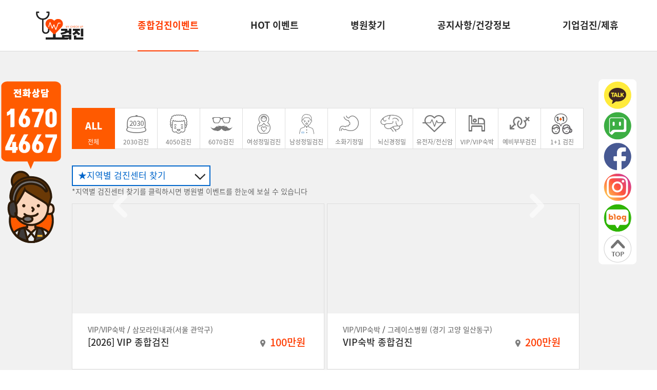

--- FILE ---
content_type: text/html; charset=UTF-8
request_url: https://omycheckup.com/eventView.php?seq=455
body_size: 8950
content:
<!doctype html>
<html lang="ko">
<head>
<meta http-equiv="X-UA-Compatible" content="IE=edge" />
<meta http-equiv="Content-Type" content="text/html; charset=utf-8" />
	<title>오검진 관악구 종합건강검진 예약</title>
<link rel="shortcut icon" href="/@resource/favicon.ico" />
<meta name="description" content="건강검진병원, 종합건강검진이벤트2030 4050 6070대, 건강검진센터 개인 및 기업건강검진 가격비교, 종합검진정보오검진">
<meta name="author" content="오검진">
<meta name="google-site-verification" content="MUsKEzfcFx5V4IJkZhee5yEgp345Gmecb0aTJ8poQHM" />
<meta name="naver-site-verification" content="b0e55dca50c52e701a590e20d3afe36bea6ccb8e" />
<meta name="keywords" content="종합검진병원,종합건강검진,위치서비스,이용후기,건강검진센터 찾기">
<meta http-equiv="X-UA-Compatible" content="IE=edge,chrome=1">
<meta name="viewport" content="width=device-width, initial-scale=1.0, minimum-scale=1.0, maximum-scale=1.0, user-scalable=no, minimal-ui">
<meta name="format-detection" content="telephone=no">
<meta property="og:title"			content="오검진 - 종합건강검진 이벤트 빠른예약"/>
<meta property="og:url"				content="https://omycheckup.com"/>
<meta property="og:description"		content="병원별 종합건강검진이벤트,2030 4050 6070대,부모님 종합건강검진센터 가격비교 빠른예약"/>
<meta property="og:image" content="https://www.omycheckup.com/images/kakao_omycheckup.png">
<link type="text/css" href="/@resource/css/base.css" rel="stylesheet" />
<!--/* <link type="text/css" href="../@resource/css/common_211213.css" rel="stylesheet" />-->
<link type="text/css" href="/@resource/css/common_220120_1.css?v=1" rel="stylesheet" />
<link type="text/css" href="/@resource/css/jquery.bxslider.css" rel="stylesheet" />
<script type="text/javascript" src="/@resource/js/jquery-1.11.3.min.js"></script>
<script type="text/javascript" src="/@resource/js/jquery.uniform.js"></script>
<script type="text/javascript" src="/@resource/js/jquery.bxslider.min.js"></script>
<script type="text/javascript" src="/@resource/js/common.js"></script>
	<script src="https://cdnjs.cloudflare.com/ajax/libs/crypto-js/4.1.1/crypto-js.min.js"></script>

<script src="https://kit.fontawesome.com/16611edd51.js" crossorigin="anonymous"></script>
<link type="text/css" href="https://ajax.googleapis.com/ajax/libs/jqueryui/1.8.4/themes/base/jquery-ui.css" rel="stylesheet" />
<script type="text/javascript" src="https://ajax.googleapis.com/ajax/libs/jqueryui/1.11.4/jquery-ui.min.js"></script>
<script>
  (function(i,s,o,g,r,a,m){i['GoogleAnalyticsObject']=r;i[r]=i[r]||function(){
  (i[r].q=i[r].q||[]).push(arguments)},i[r].l=1*new Date();a=s.createElement(o),
  m=s.getElementsByTagName(o)[0];a.async=1;a.src=g;m.parentNode.insertBefore(a,m)
  })(window,document,'script','https://www.google-analytics.com/analytics.js','ga');
 
  ga('create', 'UA-96820435-1', 'auto');
  ga('send', 'pageview');
 
</script>
<script type="text/javascript">
/* <![CDATA[ */
var google_conversion_id = 853980309;
var google_custom_params = window.google_tag_params;
var google_remarketing_only = true;
/* ]]> */


</script>
<script type="text/javascript" src="//www.googleadservices.com/pagead/conversion.js">
</script>
<!-- Facebook Pixel Code -->
<script>
!function(f,b,e,v,n,t,s)
{if(f.fbq)return;n=f.fbq=function(){n.callMethod?
n.callMethod.apply(n,arguments):n.queue.push(arguments)};
if(!f._fbq)f._fbq=n;n.push=n;n.loaded=!0;n.version='2.0';
n.queue=[];t=b.createElement(e);t.async=!0;
t.src=v;s=b.getElementsByTagName(e)[0];
s.parentNode.insertBefore(t,s)}(window,document,'script',
'https://connect.facebook.net/en_US/fbevents.js');
 fbq('init', '1208906252594631'); 
fbq('track', 'PageView');
</script>
<noscript>
 <img height="1" width="1" 
src="https://www.facebook.com/tr?id=1208906252594631&ev=PageView
&noscript=1"/>
</noscript>
<!-- End Facebook Pixel Code -->
<noscript>
<div style="display:inline;">
<img height="1" width="1" style="border-style:none;" alt="" src="//googleads.g.doubleclick.net/pagead/viewthroughconversion/853980309/?guid=ON&amp;script=0"/>
</div>
</noscript>
<script type="text/javascript">
    var roosevelt_params = {
        retargeting_id:'yu73Xmu2oets-MYw5mY.qA00',
        tag_label:'7wVkzhbvSAGUo27eSEh2nw'
    };
</script>
<script type="text/javascript" src="//adimg.daumcdn.net/rt/roosevelt.js" async></script>
<script type="text/javascript">

$(function(){
	setTimeout(function(){ 
		$('#ui-datepicker-div').hide();
	},300);
	//팝업 열기
	$('.result-list li a').on('click', function() {
		$('#infoPop').show();
		return false;
	});

	//팝업 닫기
	$('.btn-close, .pop-close').on('click', function() {
		$(this).parents('.pop, #infoPop').hide();
		return false;
	});

	//placeholder
	$("body").on("focus", ".input-text :input, .text-area textarea", function(e) {
    	$(this).siblings('.placeholder').hide();
    });
    
    $("body").on("blur", ".input-text :input, .text-area textarea", function(e) {
        if ( $(this).val().trim().length == 0 ) {
        	$(this).siblings('.placeholder').show();
        }	
    });
    
    $("body").on("refreshPlaceHolder", ".input-text :input, .text-area textarea", function(e) {
    	//$.fn.trim  = function() {return this.replace(/(^\s*)|(\s*$)/g, ""); };
        var $this = $(this);
        if ( $this.val().length !== 0 ) {
            $this.siblings('.placeholder').hide();
        }    	
    });
    
    // init placeholder
    $(".input-text :input, .text-area textarea").trigger("refreshPlaceHolder");

    $("body").on("click", "span.placeholder", function() {
    	var self = $(this);
    	self.hide().siblings(':input, textarea').get(0).focus();
    });

    // 간편상담팝업 열기
	/*
    $('.simple-counsel').on('click', function() {
    	$('#counselPop').show();
    	$('#counselPop .popup-box').center();
    	return false;
    })
	*/
    // 전화하기팝업 열기
	/*
    $('.call').on('click', function() {
    	$('#callPop').show();
    	$('#callPop .popup-box').center();
    	return false;
    })
	*/

    $('ul.tabs').each(function(){
		// For each set of tabs, we want to keep track of
		// which tab is active and its associated content
		var $active, $content, $links = $(this).find('a');

		// If the location.hash matches one of the links, use that as the active tab.
		// If no match is found, use the first link as the initial active tab.
		$active = $($links.filter('[href="'+location.hash+'"]')[0] || $links[0]);
		$active.addClass('active');

		$content = $($active[0].hash);

		// Hide the remaining content
		$links.not($active).each(function () {
			$(this.hash).hide();
		});

		// Bind the click event handler
		$(this).on('click', 'a', function(e){
			// Make the old tab inactive.
			$active.removeClass('active');
			$content.hide();

			// Update the variables with the new link and content
			$active = $(this);
			$content = $(this.hash);

			// Make the tab active.
			$active.addClass('active');
			$content.show();

			// Prevent the anchor's default click action
			e.preventDefault();
		});
	});
});
</script>
<script type="text/javascript" charset="UTF-8" src="//t1.daumcdn.net/adfit/static/kp.js"></script>
<script type="text/javascript">
	kakaoPixel('7532479715331949800').pageView();
</script>
<!-- naver analytics -->
<script type="text/javascript" src="//wcs.naver.net/wcslog.js"></script>
<script type="text/javascript">
if(!wcs_add) var wcs_add = {};
wcs_add["wa"] = "1d8b0233bbd6ed0";
if(window.wcs) {
  wcs_do();
}
</script>
</script>
<!-- naver analytics -->
</head>
<body >
<span itemscope="" itemtype="http://schema.org/Organization">
 <link itemprop="url" href="https://omycheckup.com">
 <a itemprop="sameAs" href="https://blog.naver.com/tkfka101101"></a>
 <a itemprop="sameAs" href="http://post.naver.com/tkfka101101"></a>
 <a itemprop="sameAs" href="https://www.facebook.com/omycheckup"></a>
 <a itemprop="sameAs" href="https://www.instagram.com/omycheckup"></a>
</span>
<div id="wrap"  class="event view">
	<div id="header">
		<div class="section">
			<h1><a href="/"><span class="blind">오검진</span></a></h1>
			<div class="gnb" style="margin-right:0px;">
				<a href="/event.php" class="active" >종합검진이벤트</a>
				<a href="/event2.php"  >HOT 이벤트</a>
				<a href="/main.php"  >병원찾기</a>
				<a href="/bbs.php"  >공지사항/건강정보</a>
				<a href="/contact.php" >기업검진/제휴</a>
			</div>
		</div>
	</div>
<meta http-equiv="Content-Type" content="text/html; charset=utf-8"><script type="text/javascript">window.alert("삭제되었거나 종료된 이벤트 입니다.");document.location.href="/event.php";</script>

--- FILE ---
content_type: text/html; charset=UTF-8
request_url: https://omycheckup.com/event.php
body_size: 266223
content:
<!doctype html>
<html lang="ko">
<head>
<meta http-equiv="X-UA-Compatible" content="IE=edge" />
<meta http-equiv="Content-Type" content="text/html; charset=utf-8" />
	<title>오검진 공식홈페이지 | 종합건강검진 이벤트 | 전국 건강검진센터 안내</title>
<link rel="shortcut icon" href="/@resource/favicon.ico" />
<meta name="description" content="건강검진병원, 종합건강검진이벤트2030 4050 6070대, 건강검진센터 개인 및 기업건강검진 가격비교, 종합검진정보오검진">
<meta name="author" content="오검진">
<meta name="google-site-verification" content="MUsKEzfcFx5V4IJkZhee5yEgp345Gmecb0aTJ8poQHM" />
<meta name="naver-site-verification" content="b0e55dca50c52e701a590e20d3afe36bea6ccb8e" />
<meta name="keywords" content="종합검진병원,종합건강검진,위치서비스,이용후기,건강검진센터 찾기">
<meta http-equiv="X-UA-Compatible" content="IE=edge,chrome=1">
<meta name="viewport" content="width=device-width, initial-scale=1.0, minimum-scale=1.0, maximum-scale=1.0, user-scalable=no, minimal-ui">
<meta name="format-detection" content="telephone=no">
<meta property="og:title"			content="오검진 - 종합건강검진 이벤트 빠른예약"/>
<meta property="og:url"				content="https://omycheckup.com"/>
<meta property="og:description"		content="병원별 종합건강검진이벤트,2030 4050 6070대,부모님 종합건강검진센터 가격비교 빠른예약"/>
<meta property="og:image" content="https://www.omycheckup.com/images/kakao_omycheckup.png">
<link type="text/css" href="/@resource/css/base.css" rel="stylesheet" />
<!--/* <link type="text/css" href="../@resource/css/common_211213.css" rel="stylesheet" />-->
<link type="text/css" href="/@resource/css/common_220120_1.css?v=1" rel="stylesheet" />
<link type="text/css" href="/@resource/css/jquery.bxslider.css" rel="stylesheet" />
<script type="text/javascript" src="/@resource/js/jquery-1.11.3.min.js"></script>
<script type="text/javascript" src="/@resource/js/jquery.uniform.js"></script>
<script type="text/javascript" src="/@resource/js/jquery.bxslider.min.js"></script>
<script type="text/javascript" src="/@resource/js/common.js"></script>
	<script src="https://cdnjs.cloudflare.com/ajax/libs/crypto-js/4.1.1/crypto-js.min.js"></script>

<script src="https://kit.fontawesome.com/16611edd51.js" crossorigin="anonymous"></script>
<link type="text/css" href="https://ajax.googleapis.com/ajax/libs/jqueryui/1.8.4/themes/base/jquery-ui.css" rel="stylesheet" />
<script type="text/javascript" src="https://ajax.googleapis.com/ajax/libs/jqueryui/1.11.4/jquery-ui.min.js"></script>
<script>
  (function(i,s,o,g,r,a,m){i['GoogleAnalyticsObject']=r;i[r]=i[r]||function(){
  (i[r].q=i[r].q||[]).push(arguments)},i[r].l=1*new Date();a=s.createElement(o),
  m=s.getElementsByTagName(o)[0];a.async=1;a.src=g;m.parentNode.insertBefore(a,m)
  })(window,document,'script','https://www.google-analytics.com/analytics.js','ga');
 
  ga('create', 'UA-96820435-1', 'auto');
  ga('send', 'pageview');
 
</script>
<script type="text/javascript">
/* <![CDATA[ */
var google_conversion_id = 853980309;
var google_custom_params = window.google_tag_params;
var google_remarketing_only = true;
/* ]]> */


</script>
<script type="text/javascript" src="//www.googleadservices.com/pagead/conversion.js">
</script>
<!-- Facebook Pixel Code -->
<script>
!function(f,b,e,v,n,t,s)
{if(f.fbq)return;n=f.fbq=function(){n.callMethod?
n.callMethod.apply(n,arguments):n.queue.push(arguments)};
if(!f._fbq)f._fbq=n;n.push=n;n.loaded=!0;n.version='2.0';
n.queue=[];t=b.createElement(e);t.async=!0;
t.src=v;s=b.getElementsByTagName(e)[0];
s.parentNode.insertBefore(t,s)}(window,document,'script',
'https://connect.facebook.net/en_US/fbevents.js');
 fbq('init', '1208906252594631'); 
fbq('track', 'PageView');
</script>
<noscript>
 <img height="1" width="1" 
src="https://www.facebook.com/tr?id=1208906252594631&ev=PageView
&noscript=1"/>
</noscript>
<!-- End Facebook Pixel Code -->
<noscript>
<div style="display:inline;">
<img height="1" width="1" style="border-style:none;" alt="" src="//googleads.g.doubleclick.net/pagead/viewthroughconversion/853980309/?guid=ON&amp;script=0"/>
</div>
</noscript>
<script type="text/javascript">
    var roosevelt_params = {
        retargeting_id:'yu73Xmu2oets-MYw5mY.qA00',
        tag_label:'7wVkzhbvSAGUo27eSEh2nw'
    };
</script>
<script type="text/javascript" src="//adimg.daumcdn.net/rt/roosevelt.js" async></script>
<script type="text/javascript">

$(function(){
	setTimeout(function(){ 
		$('#ui-datepicker-div').hide();
	},300);
	//팝업 열기
	$('.result-list li a').on('click', function() {
		$('#infoPop').show();
		return false;
	});

	//팝업 닫기
	$('.btn-close, .pop-close').on('click', function() {
		$(this).parents('.pop, #infoPop').hide();
		return false;
	});

	//placeholder
	$("body").on("focus", ".input-text :input, .text-area textarea", function(e) {
    	$(this).siblings('.placeholder').hide();
    });
    
    $("body").on("blur", ".input-text :input, .text-area textarea", function(e) {
        if ( $(this).val().trim().length == 0 ) {
        	$(this).siblings('.placeholder').show();
        }	
    });
    
    $("body").on("refreshPlaceHolder", ".input-text :input, .text-area textarea", function(e) {
    	//$.fn.trim  = function() {return this.replace(/(^\s*)|(\s*$)/g, ""); };
        var $this = $(this);
        if ( $this.val().length !== 0 ) {
            $this.siblings('.placeholder').hide();
        }    	
    });
    
    // init placeholder
    $(".input-text :input, .text-area textarea").trigger("refreshPlaceHolder");

    $("body").on("click", "span.placeholder", function() {
    	var self = $(this);
    	self.hide().siblings(':input, textarea').get(0).focus();
    });

    // 간편상담팝업 열기
	/*
    $('.simple-counsel').on('click', function() {
    	$('#counselPop').show();
    	$('#counselPop .popup-box').center();
    	return false;
    })
	*/
    // 전화하기팝업 열기
	/*
    $('.call').on('click', function() {
    	$('#callPop').show();
    	$('#callPop .popup-box').center();
    	return false;
    })
	*/

    $('ul.tabs').each(function(){
		// For each set of tabs, we want to keep track of
		// which tab is active and its associated content
		var $active, $content, $links = $(this).find('a');

		// If the location.hash matches one of the links, use that as the active tab.
		// If no match is found, use the first link as the initial active tab.
		$active = $($links.filter('[href="'+location.hash+'"]')[0] || $links[0]);
		$active.addClass('active');

		$content = $($active[0].hash);

		// Hide the remaining content
		$links.not($active).each(function () {
			$(this.hash).hide();
		});

		// Bind the click event handler
		$(this).on('click', 'a', function(e){
			// Make the old tab inactive.
			$active.removeClass('active');
			$content.hide();

			// Update the variables with the new link and content
			$active = $(this);
			$content = $(this.hash);

			// Make the tab active.
			$active.addClass('active');
			$content.show();

			// Prevent the anchor's default click action
			e.preventDefault();
		});
	});
});
</script>
<script type="text/javascript" charset="UTF-8" src="//t1.daumcdn.net/adfit/static/kp.js"></script>
<script type="text/javascript">
	kakaoPixel('7532479715331949800').pageView();
</script>
<!-- naver analytics -->
<script type="text/javascript" src="//wcs.naver.net/wcslog.js"></script>
<script type="text/javascript">
if(!wcs_add) var wcs_add = {};
wcs_add["wa"] = "1d8b0233bbd6ed0";
if(window.wcs) {
  wcs_do();
}
</script>
</script>
<!-- naver analytics -->
</head>
<body >
<span itemscope="" itemtype="http://schema.org/Organization">
 <link itemprop="url" href="https://omycheckup.com">
 <a itemprop="sameAs" href="https://blog.naver.com/tkfka101101"></a>
 <a itemprop="sameAs" href="http://post.naver.com/tkfka101101"></a>
 <a itemprop="sameAs" href="https://www.facebook.com/omycheckup"></a>
 <a itemprop="sameAs" href="https://www.instagram.com/omycheckup"></a>
</span>
<div id="wrap"  class="event">
	<div id="header">
		<div class="section">
			<h1><a href="/"><span class="blind">오검진</span></a></h1>
			<div class="gnb" style="margin-right:0px;">
				<a href="/event.php" class="active" >종합검진이벤트</a>
				<a href="/event2.php"  >HOT 이벤트</a>
				<a href="/main.php"  >병원찾기</a>
				<a href="/bbs.php"  >공지사항/건강정보</a>
				<a href="/contact.php" >기업검진/제휴</a>
			</div>
		</div>
	</div>

<style type="text/css">
    
    #header .gnb a {
    
    margin-left: 98px;
    line-height: 98px;
    font-size: 18px;
}
    #page-more {
        margin-top: 20px;
        padding-bottom: 10px;
    }
    .btn-list-txt {
        color: #fff;
        font-size: 25px;
        font-weight: bold;
        text-align: center;
        position: relative;
        top: 68px;
        left: 0;
    }
    .btn-list-more {
        display: block;
        background: #0050be;
        width: 120px;
        height: 120px;
        margin: 0 auto;
        text-align: center;
        border-radius: 80px;
        margin-bottom: 50px;
        line-height: 190px;
    }
    .btn-list-more img {
        width: 30px;
    }
    div#uniform-hNameQ.selector span {
        color: #0066cb;
    }

    .select02 .selector {
        background: url("@resource/images/bg/select-01.gif") 0 0 no-repeat;
        -webkit-font-smoothing: antialiased;
        border: 2px solid #0066cb;
        box-sizing: border-box;
    }
    .event .select-area .selector {
        font-size: 17px;
        line-height: 34px;
    }
    div.selector {
        width: 270px !important;
    }
    div.selector select {
        font-size: 16px;
    }
    /* #event-tab {padding-left:5%;} */
    /* .bx-wrapper{margin:0 auto 30px !important;} */
    /* #event-tab a:not(:first-child){background-size:50%;}
    #event-tab a.active:not(:first-child){background-size:100% !important;}
    #event-tab a:last-child{background-position:60% 30%;} */
</style>

 <div id="content" style="opacity:0.3 ">
   <!-- 퀵메뉴 -->
    <div class="quick-menu" style="position:fixed; top:150px; margin-left:-650px; width: 140px; height: 350px;">
        <dl>
            <dt class="blind">고객 센터</dt>
            <dd class="blind">02-6941-1939</dd>
        </dl>
    </div>
   
    <!-- //퀵메뉴 -->
    <!-- SNS -->
    <div class="sns" style="top:150px;position:fixed;margin-right:-600px; height: 429px;">
        <!-- <a href="javascript:void(0)" id="btn-show-call" class="call"><span class="blind">전화상담</span></a> -->

<a href="https://pf.kakao.com/_zhMqxb" target="_blink"  class="kakao" style="height: 60px;"><span class="blind">카카오톡</span></a>
<a href="https://talk.naver.com/ct/w4tzbj" target="_blank" class="naver-talk" style="height: 58px;"><span class="blind">네이버톡톡</span></a>
<a href="https://www.facebook.com/profile.php?id=100083375820561" target="_blank" class="facebook" style="height: 59px;"><span class="blind">페이스북</span></a>
<a href="https://www.instagram.com/a_sister_diary/"  target="_blank" class="instagram"style="height: 57px;"><span class="blind">인스타그램</span></a>
<a href="https://blog.naver.com/tkfka101101" target="_blank" class="blog" style="height: 58px;"><span class="blind">공식블로그</span></a>
<a href="#" class="btn-top" style="height: 64px;"><span class="blind">TOP</span></a>
<div  style="height: 73px;"></div>    </div>
    <!-- //SNS -->
    
    <div class="content-wrap" style="width:1000px;" >
        <ul id="slider" >
                                                <a href="https://www.omycheckup.com/event.php?tab=0&hname=2305">
                        <li><img src="/uploads/banner/4_banner_20250418092945.jpg" alt=""></li>
                    </a>
                                                                <a href="https://www.omycheckup.com/event.php?tab=0&hname=6605">
                        <li><img src="/uploads/banner/3_banner_20250418092929.jpg" alt=""></li>
                    </a>
                                                                <a href="https://www.omycheckup.com/event.php?tab=0&hname=6608">
                        <li><img src="/uploads/banner/15_banner_20250717150906.jpg" alt=""></li>
                    </a>
                                                                <a href="https://www.omycheckup.com/event.php?tab=0&hname=6594">
                        <li><img src="/uploads/banner/_banner_20250418093308.jpg" alt=""></li>
                    </a>
                                                                <a href="https://www.omycheckup.com/event.php?tab=0&hname=5999">
                        <li><img src="/uploads/banner/6_banner_20250418093023.jpg" alt=""></li>
                    </a>
                                                                <a href="https://www.omycheckup.com/event.php?tab=0&hname=6615">
                        <li><img src="/uploads/banner/_banner_20250616173539.jpg" alt=""></li>
                    </a>
                                                                <a href="https://www.omycheckup.com/event.php?tab=0&hname=6572">
                        <li><img src="/uploads/banner/_banner_20250418093416.jpg" alt=""></li>
                    </a>
                                                                <a href="https://www.omycheckup.com/event.php?tab=0&hname=248">
                        <li><img src="/uploads/banner/9_banner_20250418093132.jpg" alt=""></li>
                    </a>
                                                                <a href="https://www.omycheckup.com/event.php?tab=0&hname=6604">
                        <li><img src="/uploads/banner/10_banner_20250617165755.jpg" alt=""></li>
                    </a>
                                                                <a href="https://www.omycheckup.com/event.php?tab=0&hname=6597">
                        <li><img src="/uploads/banner/14_banner_20250418093224.jpg" alt=""></li>
                    </a>
                                                                <a href="https://www.omycheckup.com/event.php?tab=0&hname=6581">
                        <li><img src="/uploads/banner/8_banner_20250418093111.jpg" alt=""></li>
                    </a>
                                                                <a href="https://www.omycheckup.com/event.php?tab=0&hname=4297">
                        <li><img src="/uploads/banner/1_banner_20250418092857.jpg" alt=""></li>
                    </a>
                                                                <a href="https://www.omycheckup.com/event.php?tab=0&hname=6616">
                        <li><img src="/uploads/banner/25_banner_20250703154751.jpg" alt=""></li>
                    </a>
                                                                <a href="https://www.omycheckup.com/event.php?tab=0&hname=6595">
                        <li><img src="/uploads/banner/_banner_20250418093358.jpg" alt=""></li>
                    </a>
                                                                <a href="https://www.omycheckup.com/event.php?tab=0&hname=6619">
                        <li><img src="/uploads/banner/_banner_20251110101339.png" alt=""></li>
                    </a>
                                                                <a href="https://www.omycheckup.com/event.php?tab=0&hname=6614">
                        <li><img src="/uploads/banner/_banner_20250430091536.jpg" alt=""></li>
                    </a>
                                                                <a href="https://www.omycheckup.com/event.php?tab=0&hname=6618">
                        <li><img src="/uploads/banner/_banner_20250918111306.png" alt=""></li>
                    </a>
                                                                <a href="https://www.omycheckup.com/event.php?tab=0&hname=6602">
                        <li><img src="/uploads/banner/_banner_20250604165335.jpg" alt=""></li>
                    </a>
                                                                <a href="https://www.omycheckup.com/event.php?tab=0&hname=706">
                        <li><img src="/uploads/banner/12_banner_20250418093206.jpg" alt=""></li>
                    </a>
                                                                <a href="https://www.omycheckup.com/event.php?tab=0&hname=6609">
                        <li><img src="/uploads/banner/17_banner_20250717150937.jpg" alt=""></li>
                    </a>
                                                                <a href="https://www.omycheckup.com/event.php?tab=0&hname=6617">
                        <li><img src="/uploads/banner/_banner_20250908114004.jpg" alt=""></li>
                    </a>
                                                                <a href="https://www.omycheckup.com/event.php?tab=0&hname=6610">
                        <li><img src="/uploads/banner/5_banner_20250418093005.jpg" alt=""></li>
                    </a>
                                                                <a href="https://www.omycheckup.com/event.php?tab=0&hname=6571">
                        <li><img src="/uploads/banner/_banner_20250418093338.jpg" alt=""></li>
                    </a>
                                    </ul>
        
        <!-- 이벤트 탭 -->
        <div class="event-tab" id="event-tab">
        <a data-slide-index="0" href="/event.php?tab=0&hname=" id="tab0" class="all active">전체</a>
        <a data-slide-index="1" href="/event.php?tab=1&hname=" id="tab1" class="checkup01">2030검진</a>
        <a data-slide-index="2" href="/event.php?tab=2&hname=" id="tab2" class="checkup02">4050검진</a>
        <a data-slide-index="3" href="/event.php?tab=3&hname=" id="tab3" class="checkup03">6070검진</a>
        <a data-slide-index="4" href="/event.php?tab=4&hname=" id="tab4" class="checkup04">여성정밀검진</a>
        <a data-slide-index="8" href="/event.php?tab=5&hname=" id="tab8" class="checkup08">남성정밀검진</a>
        <a data-slide-index="5" href="/event.php?tab=6&hname=" id="tab5" class="checkup05">소화기정밀</a>
        <a data-slide-index="6" href="/event.php?tab=7&hname=" id="tab6" class="checkup06">뇌신경정밀</a>
        <a data-slide-index="7" href="/event.php?tab=8&hname=" id="tab7" class="checkup07">유전자/전신암</a>
        <a data-slide-index="9" href="/event.php?tab=9&hname=" id="tab9" class="checkup09">VIP/VIP숙박</a>
        <a data-slide-index="10" href="/event.php?tab=10&hname=" id="tab10" class="checkup10">예비부부검진</a>
        <a data-slide-index="11" href="/event.php?tab=11&hname=" id="tab11" class="checkup11">1+1 검진</a>		
        </div>
        <!-- // 이벤트 탭 -->
        
        <!-- 분류 -->
        <div class="select-area">
            <div class="select02">
                <select name="hNameQ" id="hNameQ" class="hNameQ">
                    <option value="">★지역별 검진센터 찾기</option>
                                        <option value="248" >강남고려병원 (서울 관악구)</option>
                                        <option value="6569" >강남지인병원 (서울 강남구)</option>
                                        <option value="6604" >곧바로병원(인천 미추홀구)</option>
                                        <option value="639" >국민체력센터(서울 송파구)</option>
                                        <option value="706" >그레이스병원 (경기 고양 일산동구)</option>
                                        <option value="4297" >김포우리병원(경기 김포시)</option>
                                        <option value="6597" >닥터스영상의학과(대구 중구)</option>
                                        <option value="6608" >더와이즈헬스케어(경기 광주시)</option>
                                        <option value="6615" >래피젠헬스케어(서울 금천구)</option>
                                        <option value="6605" >명지성모병원(서울시 영등포구)</option>
                                        <option value="118" >미래의료재단(서울 강남구)</option>
                                        <option value="6579" >바른메디내과(서울 강서구)</option>
                                        <option value="6598" >방병원(서울 노원구)</option>
                                        <option value="6610" >부산센텀종합병원(부산 수영구)</option>
                                        <option value="2305" >부천우리병원 (경기 부천시)</option>
                                        <option value="6594" >삼모라인내과(서울 관악구)</option>
                                        <option value="6617" >삼성베스트내과(인천 부평구)</option>
                                        <option value="6607" >서울W내과_일산점(경기 고양 일산서구)</option>
                                        <option value="6571" >서울메디투어(서울 동대문구)</option>
                                        <option value="6570" >서울베스트의료의원 (서울 중구)</option>
                                        <option value="6595" >서울안강병원(서울 서초구)</option>
                                        <option value="6572" >서울척병원 (서울 성북구)</option>
                                        <option value="6593" >서울프라임내과(경기 의정부시)</option>
                                        <option value="2792" >소중한메디케어 (서울 금천구)</option>
                                        <option value="6611" >송도센트럴내과(인천 연수구)</option>
                                        <option value="6616" >신사우리베스트내과(서울 강남구)</option>
                                        <option value="6609" >아산베스트내과(인천 미추홀구)</option>
                                        <option value="4272" >아인병원 (인천 미추홀구)</option>
                                        <option value="6614" >아폴로헬스케어(경기 성남 수정구)</option>
                                        <option value="6596" >여의도라이프케어내과(서울 영등포구)</option>
                                        <option value="6577" >연세미래IFC검진센터(부산 남구)</option>
                                        <option value="6587" >연세미래체크업(경기 용인 기흥구)</option>
                                        <option value="6618" >올유메디컬센터(서울 광진구)</option>
                                        <option value="6612" >용인베스트내과(경기 용인 처인구)</option>
                                        <option value="6613" >유레카내과(경기 수원 영통구)</option>
                                        <option value="6619" >이루탄메디케어(서울 금천구)</option>
                                        <option value="6576" >인천우리베스트내과 (인천 서구)</option>
                                        <option value="6581" >일산복음병원 (경기 고양 일산동구)</option>
                                        <option value="6600" >중화연합의원(경기도 안양시)</option>
                                        <option value="6603" >태헬스케어(인천 서구)</option>
                                        <option value="6602" >파인메디내과(경기 안산시)</option>
                                        <option value="5999" >혜민병원 (서울 광진구)</option>
                                        <option value="6126" >휴내과(경기 수원 영통구)</option>
                                    </select>
            </div>	
            <p style="color:#666;">*지역별 검진센터 찾기를 클릭하시면 병원별 이벤트를 한눈에 보실 수 있습니다 </p>
        </div>
        <!-- // 분류 -->

        <div class="event-list" >
            <ul id="event-list">
                                <li style="">
                    <a href="/eventView.php?seq=813">
                        <div class="thumb"><img src="/uploads/event/_t_20260102114424.jpg" width="528" height="230" alt=""></div>
                        <div class="info">
                            <div class="text-wrap"><span class="sort">VIP/VIP숙박</span> / <span class="company">삼모라인내과(서울 관악구)</span></div>
                            <div class="title">[2026] VIP 종합검진</div>
                            <div class="price">100만원&nbsp;</div>
                            <div class="location"> &nbsp;</div>
                        </div>
                    </a>
                </li>
                                <li style="">
                    <a href="/eventView.php?seq=277">
                        <div class="thumb"><img src="/uploads/event/277_t_20230130144747.jpg" width="528" height="230" alt=""></div>
                        <div class="info">
                            <div class="text-wrap"><span class="sort">VIP/VIP숙박</span> / <span class="company">그레이스병원 (경기 고양 일산동구)</span></div>
                            <div class="title">VIP숙박 종합검진</div>
                            <div class="price">200만원&nbsp;</div>
                            <div class="location"> &nbsp;</div>
                        </div>
                    </a>
                </li>
                                <li style="">
                    <a href="/eventView.php?seq=799">
                        <div class="thumb"><img src="/uploads/event/_t_20260102113838.jpg" width="528" height="230" alt=""></div>
                        <div class="info">
                            <div class="text-wrap"><span class="sort">2030검진</span> / <span class="company">삼모라인내과(서울 관악구)</span></div>
                            <div class="title">[2026] 청춘 B형 종합검진</div>
                            <div class="price">15만원&nbsp;</div>
                            <div class="location"> &nbsp;</div>
                        </div>
                    </a>
                </li>
                                <li style="">
                    <a href="/eventView.php?seq=490">
                        <div class="thumb"><img src="/uploads/event/_t_20240920113402.jpg" width="528" height="230" alt=""></div>
                        <div class="info">
                            <div class="text-wrap"><span class="sort">소화기정밀</span> / <span class="company">여의도라이프케어내과(서울 영등포구)</span></div>
                            <div class="title">소화기정밀 종합검진</div>
                            <div class="price">40만원&nbsp;</div>
                            <div class="location"> &nbsp;</div>
                        </div>
                    </a>
                </li>
                                <li style="">
                    <a href="/eventView.php?seq=779">
                        <div class="thumb"><img src="/uploads/event/_t_20251209150540.jpg" width="528" height="230" alt=""></div>
                        <div class="info">
                            <div class="text-wrap"><span class="sort">VIP/VIP숙박</span> / <span class="company">소중한메디케어 (서울 금천구)</span></div>
                            <div class="title">[2026] VIP 종합검진</div>
                            <div class="price">80만원&nbsp;</div>
                            <div class="location"> &nbsp;</div>
                        </div>
                    </a>
                </li>
                                <li style="">
                    <a href="/eventView.php?seq=710">
                        <div class="thumb"><img src="/uploads/event/710_t_20250819164847.jpg" width="528" height="230" alt=""></div>
                        <div class="info">
                            <div class="text-wrap"><span class="sort">VIP/VIP숙박</span> / <span class="company">신사우리베스트내과(서울 강남구)</span></div>
                            <div class="title">VIP 종합검진</div>
                            <div class="price">85만원&nbsp;</div>
                            <div class="location"> &nbsp;</div>
                        </div>
                    </a>
                </li>
                                <li style="">
                    <a href="/eventView.php?seq=575">
                        <div class="thumb"><img src="/uploads/event/_t_20241227165732.jpg" width="528" height="230" alt=""></div>
                        <div class="info">
                            <div class="text-wrap"><span class="sort">1+1검진</span> / <span class="company">파인메디내과(경기 안산시)</span></div>
                            <div class="title">1+1 너랑나랑 종합검진</div>
                            <div class="price">50만원 &nbsp;</div>
                            <div class="location"> &nbsp;</div>
                        </div>
                    </a>
                </li>
                                <li style="">
                    <a href="/eventView.php?seq=714">
                        <div class="thumb"><img src="/uploads/event/714_t_20251202125316.png" width="528" height="230" alt=""></div>
                        <div class="info">
                            <div class="text-wrap"><span class="sort">6070검진</span> / <span class="company">삼성베스트내과(인천 부평구)</span></div>
                            <div class="title">6070 종합검진</div>
                            <div class="price">55만원&nbsp;</div>
                            <div class="location"> &nbsp;</div>
                        </div>
                    </a>
                </li>
                                <li style="">
                    <a href="/eventView.php?seq=665">
                        <div class="thumb"><img src="/uploads/event/_t_20250409112215.png" width="528" height="230" alt=""></div>
                        <div class="info">
                            <div class="text-wrap"><span class="sort">4050검진</span> / <span class="company">송도센트럴내과(인천 연수구)</span></div>
                            <div class="title">4050 종합검진</div>
                            <div class="price">40만원&nbsp;</div>
                            <div class="location"> &nbsp;</div>
                        </div>
                    </a>
                </li>
                                <li style="">
                    <a href="/eventView.php?seq=824">
                        <div class="thumb"><img src="/uploads/event/_t_20260102180841.jpg" width="528" height="230" alt=""></div>
                        <div class="info">
                            <div class="text-wrap"><span class="sort">2030검진</span> / <span class="company">연세미래체크업(경기 용인 기흥구)</span></div>
                            <div class="title">[2026] 2030 종합검진</div>
                            <div class="price">25만원&nbsp;</div>
                            <div class="location"> &nbsp;</div>
                        </div>
                    </a>
                </li>
                                <li style="display: none">
                    <a href="/eventView.php?seq=600">
                        <div class="thumb"><img src="/uploads/event/_t_20250219134747.jpg" width="528" height="230" alt=""></div>
                        <div class="info">
                            <div class="text-wrap"><span class="sort">VIP/VIP숙박</span> / <span class="company">태헬스케어(인천 서구)</span></div>
                            <div class="title">VIP 종합검진</div>
                            <div class="price">100만원&nbsp;</div>
                            <div class="location"> &nbsp;</div>
                        </div>
                    </a>
                </li>
                                <li style="display: none">
                    <a href="/eventView.php?seq=609">
                        <div class="thumb"><img src="/uploads/event/_t_20250219145811.jpg" width="528" height="230" alt=""></div>
                        <div class="info">
                            <div class="text-wrap"><span class="sort">6070검진</span> / <span class="company">곧바로병원(인천 미추홀구)</span></div>
                            <div class="title">6070 MRI형 종합검진</div>
                            <div class="price">60만원&nbsp;</div>
                            <div class="location"> &nbsp;</div>
                        </div>
                    </a>
                </li>
                                <li style="display: none">
                    <a href="/eventView.php?seq=723">
                        <div class="thumb"><img src="/uploads/event/723_t_20250918125849.png" width="528" height="230" alt=""></div>
                        <div class="info">
                            <div class="text-wrap"><span class="sort">1+1검진</span> / <span class="company">올유메디컬센터(서울 광진구)</span></div>
                            <div class="title">1+1 행복은 건강부터 종합검진</div>
                            <div class="price">110만원&nbsp;</div>
                            <div class="location"> &nbsp;</div>
                        </div>
                    </a>
                </li>
                                <li style="display: none">
                    <a href="/eventView.php?seq=31">
                        <div class="thumb"><img src="/uploads/event/31_t_20230130144824.jpg" width="528" height="230" alt=""></div>
                        <div class="info">
                            <div class="text-wrap"><span class="sort">여성정밀검진</span> / <span class="company">그레이스병원 (경기 고양 일산동구)</span></div>
                            <div class="title">여성정밀 종합검진</div>
                            <div class="price">30만원&nbsp;</div>
                            <div class="location"> &nbsp;</div>
                        </div>
                    </a>
                </li>
                                <li style="display: none">
                    <a href="/eventView.php?seq=495">
                        <div class="thumb"><img src="/uploads/event/_t_20241025171316.jpg" width="528" height="230" alt=""></div>
                        <div class="info">
                            <div class="text-wrap"><span class="sort">6070검진</span> / <span class="company">닥터스영상의학과(대구 중구)</span></div>
                            <div class="title">6070 종합검진</div>
                            <div class="price">80만원&nbsp;</div>
                            <div class="location"> &nbsp;</div>
                        </div>
                    </a>
                </li>
                                <li style="display: none">
                    <a href="/eventView.php?seq=643">
                        <div class="thumb"><img src="/uploads/event/_t_20250324163041.jpg" width="528" height="230" alt=""></div>
                        <div class="info">
                            <div class="text-wrap"><span class="sort">1+1검진</span> / <span class="company">서울W내과_일산점(경기 고양 일산서구)</span></div>
                            <div class="title">1+1 너랑나랑 종합검진</div>
                            <div class="price">55만원&nbsp;</div>
                            <div class="location"> &nbsp;</div>
                        </div>
                    </a>
                </li>
                                <li style="display: none">
                    <a href="/eventView.php?seq=160">
                        <div class="thumb"><img src="/uploads/event/160_t_20230321100035.png" width="528" height="230" alt=""></div>
                        <div class="info">
                            <div class="text-wrap"><span class="sort">6070검진</span> / <span class="company">아인병원 (인천 미추홀구)</span></div>
                            <div class="title">6070 종합검진</div>
                            <div class="price">70만원&nbsp;</div>
                            <div class="location"> &nbsp;</div>
                        </div>
                    </a>
                </li>
                                <li style="display: none">
                    <a href="/eventView.php?seq=798">
                        <div class="thumb"><img src="/uploads/event/_t_20260102113746.jpg" width="528" height="230" alt=""></div>
                        <div class="info">
                            <div class="text-wrap"><span class="sort">2030검진</span> / <span class="company">삼모라인내과(서울 관악구)</span></div>
                            <div class="title">[2026] 청춘 A형 종합검진</div>
                            <div class="price">10만원&nbsp;</div>
                            <div class="location"> &nbsp;</div>
                        </div>
                    </a>
                </li>
                                <li style="display: none">
                    <a href="/eventView.php?seq=673">
                        <div class="thumb"><img src="/uploads/event/_t_20250409162749.png" width="528" height="230" alt=""></div>
                        <div class="info">
                            <div class="text-wrap"><span class="sort">6070검진</span> / <span class="company">용인베스트내과(경기 용인 처인구)</span></div>
                            <div class="title">6070 종합검진</div>
                            <div class="price">55만원&nbsp;</div>
                            <div class="location"> &nbsp;</div>
                        </div>
                    </a>
                </li>
                                <li style="display: none">
                    <a href="/eventView.php?seq=734">
                        <div class="thumb"><img src="/uploads/event/734_t_20251125165514.png" width="528" height="230" alt=""></div>
                        <div class="info">
                            <div class="text-wrap"><span class="sort">4050검진</span> / <span class="company">서울안강병원(서울 서초구)</span></div>
                            <div class="title">[2026] 4050 종합검진</div>
                            <div class="price">60만원&nbsp;</div>
                            <div class="location"> &nbsp;</div>
                        </div>
                    </a>
                </li>
                                <li style="display: none">
                    <a href="/eventView.php?seq=170">
                        <div class="thumb"><img src="/uploads/event/170_t_20230130142616.png" width="528" height="230" alt=""></div>
                        <div class="info">
                            <div class="text-wrap"><span class="sort">6070검진</span> / <span class="company">혜민병원 (서울 광진구)</span></div>
                            <div class="title">6070 종합검진</div>
                            <div class="price">68만원&nbsp;</div>
                            <div class="location"> &nbsp;</div>
                        </div>
                    </a>
                </li>
                                <li style="display: none">
                    <a href="/eventView.php?seq=28">
                        <div class="thumb"><img src="/uploads/event/28_t_20230130144851.jpg" width="528" height="230" alt=""></div>
                        <div class="info">
                            <div class="text-wrap"><span class="sort">2030검진</span> / <span class="company">그레이스병원 (경기 고양 일산동구)</span></div>
                            <div class="title">2030 종합검진</div>
                            <div class="price">30만원&nbsp;</div>
                            <div class="location"> &nbsp;</div>
                        </div>
                    </a>
                </li>
                                <li style="display: none">
                    <a href="/eventView.php?seq=722">
                        <div class="thumb"><img src="/uploads/event/722_t_20250918125839.png" width="528" height="230" alt=""></div>
                        <div class="info">
                            <div class="text-wrap"><span class="sort">1+1검진</span> / <span class="company">올유메디컬센터(서울 광진구)</span></div>
                            <div class="title">1+1 우리는 한마음 종합검진</div>
                            <div class="price">70만원&nbsp;</div>
                            <div class="location"> &nbsp;</div>
                        </div>
                    </a>
                </li>
                                <li style="display: none">
                    <a href="/eventView.php?seq=731">
                        <div class="thumb"><img src="/uploads/event/_t_20251017153036.png" width="528" height="230" alt=""></div>
                        <div class="info">
                            <div class="text-wrap"><span class="sort">1+1검진</span> / <span class="company">이루탄메디케어(서울 금천구)</span></div>
                            <div class="title">1+1 너랑나랑 종합검진</div>
                            <div class="price">50만원&nbsp;</div>
                            <div class="location"> &nbsp;</div>
                        </div>
                    </a>
                </li>
                                <li style="display: none">
                    <a href="/eventView.php?seq=299">
                        <div class="thumb"><img src="/uploads/event/299_t_20230201123126.png" width="528" height="230" alt=""></div>
                        <div class="info">
                            <div class="text-wrap"><span class="sort">4050검진</span> / <span class="company">부천우리병원 (경기 부천시)</span></div>
                            <div class="title">4050 MRI형 종합검진</div>
                            <div class="price">45만원&nbsp;</div>
                            <div class="location"> &nbsp;</div>
                        </div>
                    </a>
                </li>
                                <li style="display: none">
                    <a href="/eventView.php?seq=501">
                        <div class="thumb"><img src="/uploads/event/501_t_20241120163713.png" width="528" height="230" alt=""></div>
                        <div class="info">
                            <div class="text-wrap"><span class="sort">1+1검진</span> / <span class="company">닥터스영상의학과(대구 중구)</span></div>
                            <div class="title">1+1 행복은 건강부터 특별 종합검진</div>
                            <div class="price">150만원&nbsp;</div>
                            <div class="location"> &nbsp;</div>
                        </div>
                    </a>
                </li>
                                <li style="display: none">
                    <a href="/eventView.php?seq=688">
                        <div class="thumb"><img src="/uploads/event/_t_20250429105355.jpg" width="528" height="230" alt=""></div>
                        <div class="info">
                            <div class="text-wrap"><span class="sort">6070검진</span> / <span class="company">아폴로헬스케어(경기 성남 수정구)</span></div>
                            <div class="title">6070 종합검진</div>
                            <div class="price">70만원&nbsp;</div>
                            <div class="location"> &nbsp;</div>
                        </div>
                    </a>
                </li>
                                <li style="display: none">
                    <a href="/eventView.php?seq=608">
                        <div class="thumb"><img src="/uploads/event/_t_20250219145735.jpg" width="528" height="230" alt=""></div>
                        <div class="info">
                            <div class="text-wrap"><span class="sort">6070검진</span> / <span class="company">곧바로병원(인천 미추홀구)</span></div>
                            <div class="title">6070 종합형 종합검진</div>
                            <div class="price">60만원&nbsp;</div>
                            <div class="location"> &nbsp;</div>
                        </div>
                    </a>
                </li>
                                <li style="display: none">
                    <a href="/eventView.php?seq=227">
                        <div class="thumb"><img src="/uploads/event/227_t_20230201123352.png" width="528" height="230" alt=""></div>
                        <div class="info">
                            <div class="text-wrap"><span class="sort">4050검진</span> / <span class="company">부천우리병원 (경기 부천시)</span></div>
                            <div class="title">4050 종합형 종합검진</div>
                            <div class="price">45만원&nbsp;</div>
                            <div class="location"> &nbsp;</div>
                        </div>
                    </a>
                </li>
                                <li style="display: none">
                    <a href="/eventView.php?seq=505">
                        <div class="thumb"><img src="/uploads/event/_t_20241106134024.jpg" width="528" height="230" alt=""></div>
                        <div class="info">
                            <div class="text-wrap"><span class="sort">1+1검진</span> / <span class="company">방병원(서울 노원구)</span></div>
                            <div class="title">1+1 너랑나랑 종합검진</div>
                            <div class="price">70만원&nbsp;</div>
                            <div class="location"> &nbsp;</div>
                        </div>
                    </a>
                </li>
                                <li style="display: none">
                    <a href="/eventView.php?seq=745">
                        <div class="thumb"><img src="/uploads/event/745_t_20251126140659.png" width="528" height="230" alt=""></div>
                        <div class="info">
                            <div class="text-wrap"><span class="sort">6070검진</span> / <span class="company">유레카내과(경기 수원 영통구)</span></div>
                            <div class="title">[2026] 6070 종합검진</div>
                            <div class="price">57만원&nbsp;</div>
                            <div class="location"> &nbsp;</div>
                        </div>
                    </a>
                </li>
                                <li style="display: none">
                    <a href="/eventView.php?seq=794">
                        <div class="thumb"><img src="/uploads/event/_t_20251222172328.jpg" width="528" height="230" alt=""></div>
                        <div class="info">
                            <div class="text-wrap"><span class="sort">2030검진</span> / <span class="company">래피젠헬스케어(서울 금천구)</span></div>
                            <div class="title">[2026] 2030 종합검진</div>
                            <div class="price">30만원&nbsp;</div>
                            <div class="location"> &nbsp;</div>
                        </div>
                    </a>
                </li>
                                <li style="display: none">
                    <a href="/eventView.php?seq=487">
                        <div class="thumb"><img src="/uploads/event/_t_20240920113125.jpg" width="528" height="230" alt=""></div>
                        <div class="info">
                            <div class="text-wrap"><span class="sort">6070검진</span> / <span class="company">여의도라이프케어내과(서울 영등포구)</span></div>
                            <div class="title">6070 종합검진</div>
                            <div class="price">60만원&nbsp;</div>
                            <div class="location"> &nbsp;</div>
                        </div>
                    </a>
                </li>
                                <li style="display: none">
                    <a href="/eventView.php?seq=662">
                        <div class="thumb"><img src="/uploads/event/_t_20250408152323.png" width="528" height="230" alt=""></div>
                        <div class="info">
                            <div class="text-wrap"><span class="sort">6070검진</span> / <span class="company">더와이즈헬스케어(경기 광주시)</span></div>
                            <div class="title">6070 종합검진</div>
                            <div class="price">70만원&nbsp;</div>
                            <div class="location"> &nbsp;</div>
                        </div>
                    </a>
                </li>
                                <li style="display: none">
                    <a href="/eventView.php?seq=29">
                        <div class="thumb"><img src="/uploads/event/29_t_20230130144842.jpg" width="528" height="230" alt=""></div>
                        <div class="info">
                            <div class="text-wrap"><span class="sort">4050검진</span> / <span class="company">그레이스병원 (경기 고양 일산동구)</span></div>
                            <div class="title">4050 종합검진</div>
                            <div class="price">40만원&nbsp;</div>
                            <div class="location"> &nbsp;</div>
                        </div>
                    </a>
                </li>
                                <li style="display: none">
                    <a href="/eventView.php?seq=443">
                        <div class="thumb"><img src="/uploads/event/_t_20240131114453.png" width="528" height="230" alt=""></div>
                        <div class="info">
                            <div class="text-wrap"><span class="sort">소화기정밀</span> / <span class="company">서울프라임내과(경기 의정부시)</span></div>
                            <div class="title">소화기정밀 종합검진</div>
                            <div class="price">26만원&nbsp;</div>
                            <div class="location"> &nbsp;</div>
                        </div>
                    </a>
                </li>
                                <li style="display: none">
                    <a href="/eventView.php?seq=492">
                        <div class="thumb"><img src="/uploads/event/_t_20241025171120.png" width="528" height="230" alt=""></div>
                        <div class="info">
                            <div class="text-wrap"><span class="sort">2030검진</span> / <span class="company">닥터스영상의학과(대구 중구)</span></div>
                            <div class="title">2030 종합검진</div>
                            <div class="price">28만원&nbsp;</div>
                            <div class="location"> &nbsp;</div>
                        </div>
                    </a>
                </li>
                                <li style="display: none">
                    <a href="/eventView.php?seq=485">
                        <div class="thumb"><img src="/uploads/event/_t_20240920112352.jpg" width="528" height="230" alt=""></div>
                        <div class="info">
                            <div class="text-wrap"><span class="sort">2030검진</span> / <span class="company">여의도라이프케어내과(서울 영등포구)</span></div>
                            <div class="title">2030 종합검진</div>
                            <div class="price">20만원&nbsp;</div>
                            <div class="location"> &nbsp;</div>
                        </div>
                    </a>
                </li>
                                <li style="display: none">
                    <a href="/eventView.php?seq=178">
                        <div class="thumb"><img src="/uploads/event/178_t_20230201115509.png" width="528" height="230" alt=""></div>
                        <div class="info">
                            <div class="text-wrap"><span class="sort">6070검진</span> / <span class="company">강남지인병원 (서울 강남구)</span></div>
                            <div class="title">6070 종합형 종합검진</div>
                            <div class="price">60만원&nbsp;</div>
                            <div class="location"> &nbsp;</div>
                        </div>
                    </a>
                </li>
                                <li style="display: none">
                    <a href="/eventView.php?seq=832">
                        <div class="thumb"><img src="/uploads/event/_t_20260105155357.png" width="528" height="230" alt=""></div>
                        <div class="info">
                            <div class="text-wrap"><span class="sort">소화기정밀</span> / <span class="company">연세미래IFC검진센터(부산 남구)</span></div>
                            <div class="title">[2026] 소화기정밀 종합검진</div>
                            <div class="price">40만원&nbsp;</div>
                            <div class="location"> &nbsp;</div>
                        </div>
                    </a>
                </li>
                                <li style="display: none">
                    <a href="/eventView.php?seq=488">
                        <div class="thumb"><img src="/uploads/event/_t_20240920113246.jpg" width="528" height="230" alt=""></div>
                        <div class="info">
                            <div class="text-wrap"><span class="sort">남성정밀검진</span> / <span class="company">여의도라이프케어내과(서울 영등포구)</span></div>
                            <div class="title">남성정밀 종합검진</div>
                            <div class="price">40만원&nbsp;</div>
                            <div class="location"> &nbsp;</div>
                        </div>
                    </a>
                </li>
                                <li style="display: none">
                    <a href="/eventView.php?seq=660">
                        <div class="thumb"><img src="/uploads/event/_t_20250408152216.png" width="528" height="230" alt=""></div>
                        <div class="info">
                            <div class="text-wrap"><span class="sort">2030검진</span> / <span class="company">더와이즈헬스케어(경기 광주시)</span></div>
                            <div class="title">2030 종합검진</div>
                            <div class="price">30만원&nbsp;</div>
                            <div class="location"> &nbsp;</div>
                        </div>
                    </a>
                </li>
                                <li style="display: none">
                    <a href="/eventView.php?seq=663">
                        <div class="thumb"><img src="/uploads/event/_t_20250408152359.png" width="528" height="230" alt=""></div>
                        <div class="info">
                            <div class="text-wrap"><span class="sort">VIP/VIP숙박</span> / <span class="company">더와이즈헬스케어(경기 광주시)</span></div>
                            <div class="title">VIP 종합검진</div>
                            <div class="price">100만원&nbsp;</div>
                            <div class="location"> &nbsp;</div>
                        </div>
                    </a>
                </li>
                                <li style="display: none">
                    <a href="/eventView.php?seq=801">
                        <div class="thumb"><img src="/uploads/event/_t_20260102113919.png" width="528" height="230" alt=""></div>
                        <div class="info">
                            <div class="text-wrap"><span class="sort">2030검진</span> / <span class="company">일산복음병원 (경기 고양 일산동구)</span></div>
                            <div class="title">[2026] 2030 종합검진</div>
                            <div class="price">30만원&nbsp;</div>
                            <div class="location"> &nbsp;</div>
                        </div>
                    </a>
                </li>
                                <li style="display: none">
                    <a href="/eventView.php?seq=379">
                        <div class="thumb"><img src="/uploads/event/379_t_20231005153655.png" width="528" height="230" alt=""></div>
                        <div class="info">
                            <div class="text-wrap"><span class="sort">2030검진</span> / <span class="company">김포우리병원(경기 김포시)</span></div>
                            <div class="title">2030 종합검진</div>
                            <div class="price">35만원&nbsp;</div>
                            <div class="location"> &nbsp;</div>
                        </div>
                    </a>
                </li>
                                <li style="display: none">
                    <a href="/eventView.php?seq=177">
                        <div class="thumb"><img src="/uploads/event/177_t_20230201115532.png" width="528" height="230" alt=""></div>
                        <div class="info">
                            <div class="text-wrap"><span class="sort">4050검진</span> / <span class="company">강남지인병원 (서울 강남구)</span></div>
                            <div class="title">4050 종합형 종합검진</div>
                            <div class="price">45만원&nbsp;</div>
                            <div class="location"> &nbsp;</div>
                        </div>
                    </a>
                </li>
                                <li style="display: none">
                    <a href="/eventView.php?seq=743">
                        <div class="thumb"><img src="/uploads/event/743_t_20251126140557.png" width="528" height="230" alt=""></div>
                        <div class="info">
                            <div class="text-wrap"><span class="sort">2030검진</span> / <span class="company">유레카내과(경기 수원 영통구)</span></div>
                            <div class="title">[2026] 2030 B형 종합검진</div>
                            <div class="price">28만원&nbsp;</div>
                            <div class="location"> &nbsp;</div>
                        </div>
                    </a>
                </li>
                                <li style="display: none">
                    <a href="/eventView.php?seq=790">
                        <div class="thumb"><img src="/uploads/event/790_t_20251216164102.png" width="528" height="230" alt=""></div>
                        <div class="info">
                            <div class="text-wrap"><span class="sort">6070검진</span> / <span class="company">서울베스트의료의원 (서울 중구)</span></div>
                            <div class="title">[2026] 6070 종합검진</div>
                            <div class="price">70만원&nbsp;</div>
                            <div class="location"> &nbsp;</div>
                        </div>
                    </a>
                </li>
                                <li style="display: none">
                    <a href="/eventView.php?seq=496">
                        <div class="thumb"><img src="/uploads/event/_t_20241025171349.jpg" width="528" height="230" alt=""></div>
                        <div class="info">
                            <div class="text-wrap"><span class="sort">뇌신경정밀</span> / <span class="company">닥터스영상의학과(대구 중구)</span></div>
                            <div class="title">뇌신경정밀 종합검진</div>
                            <div class="price">65만원&nbsp;</div>
                            <div class="location"> &nbsp;</div>
                        </div>
                    </a>
                </li>
                                <li style="display: none">
                    <a href="/eventView.php?seq=736">
                        <div class="thumb"><img src="/uploads/event/736_t_20251125165548.png" width="528" height="230" alt=""></div>
                        <div class="info">
                            <div class="text-wrap"><span class="sort">VIP/VIP숙박</span> / <span class="company">서울안강병원(서울 서초구)</span></div>
                            <div class="title">[2026] VIP 종합검진</div>
                            <div class="price">100만원&nbsp;</div>
                            <div class="location"> &nbsp;</div>
                        </div>
                    </a>
                </li>
                                <li style="display: none">
                    <a href="/eventView.php?seq=804">
                        <div class="thumb"><img src="/uploads/event/_t_20260102114042.png" width="528" height="230" alt=""></div>
                        <div class="info">
                            <div class="text-wrap"><span class="sort">4050검진</span> / <span class="company">일산복음병원 (경기 고양 일산동구)</span></div>
                            <div class="title">[2026] 4050 종합검진</div>
                            <div class="price">50만원&nbsp;</div>
                            <div class="location"> &nbsp;</div>
                        </div>
                    </a>
                </li>
                                <li style="display: none">
                    <a href="/eventView.php?seq=711">
                        <div class="thumb"><img src="/uploads/event/711_t_20250819164857.jpg" width="528" height="230" alt=""></div>
                        <div class="info">
                            <div class="text-wrap"><span class="sort">1+1검진</span> / <span class="company">신사우리베스트내과(서울 강남구)</span></div>
                            <div class="title">1+1 행복은 건강부터 종합검진</div>
                            <div class="price">95만원&nbsp;</div>
                            <div class="location"> &nbsp;</div>
                        </div>
                    </a>
                </li>
                                <li style="display: none">
                    <a href="/eventView.php?seq=275">
                        <div class="thumb"><img src="/uploads/event/275_t_20230130143425.png" width="528" height="230" alt=""></div>
                        <div class="info">
                            <div class="text-wrap"><span class="sort">6070검진</span> / <span class="company">인천우리베스트내과 (인천 서구)</span></div>
                            <div class="title">6070 종합검진</div>
                            <div class="price">50만원&nbsp;</div>
                            <div class="location"> &nbsp;</div>
                        </div>
                    </a>
                </li>
                                <li style="display: none">
                    <a href="/eventView.php?seq=603">
                        <div class="thumb"><img src="/uploads/event/_t_20250219134945.jpg" width="528" height="230" alt=""></div>
                        <div class="info">
                            <div class="text-wrap"><span class="sort">1+1검진</span> / <span class="company">태헬스케어(인천 서구)</span></div>
                            <div class="title">1+1 우리는 한마음 종합검진</div>
                            <div class="price">58만원&nbsp;</div>
                            <div class="location"> &nbsp;</div>
                        </div>
                    </a>
                </li>
                                <li style="display: none">
                    <a href="/eventView.php?seq=671">
                        <div class="thumb"><img src="/uploads/event/_t_20250409162554.png" width="528" height="230" alt=""></div>
                        <div class="info">
                            <div class="text-wrap"><span class="sort">2030검진</span> / <span class="company">용인베스트내과(경기 용인 처인구)</span></div>
                            <div class="title">2030 B형 종합검진</div>
                            <div class="price">30만원&nbsp;</div>
                            <div class="location"> &nbsp;</div>
                        </div>
                    </a>
                </li>
                                <li style="display: none">
                    <a href="/eventView.php?seq=185">
                        <div class="thumb"><img src="/uploads/event/185_t_20240802161959.png" width="528" height="230" alt=""></div>
                        <div class="info">
                            <div class="text-wrap"><span class="sort">소화기정밀</span> / <span class="company">휴내과(경기 수원 영통구)</span></div>
                            <div class="title">소화기정밀 종합검진</div>
                            <div class="price">55만원&nbsp;</div>
                            <div class="location"> &nbsp;</div>
                        </div>
                    </a>
                </li>
                                <li style="display: none">
                    <a href="/eventView.php?seq=599">
                        <div class="thumb"><img src="/uploads/event/_t_20250219134713.jpg" width="528" height="230" alt=""></div>
                        <div class="info">
                            <div class="text-wrap"><span class="sort">6070검진</span> / <span class="company">태헬스케어(인천 서구)</span></div>
                            <div class="title">6070 종합검진</div>
                            <div class="price">50만원&nbsp;</div>
                            <div class="location"> &nbsp;</div>
                        </div>
                    </a>
                </li>
                                <li style="display: none">
                    <a href="/eventView.php?seq=183">
                        <div class="thumb"><img src="/uploads/event/183_t_20230130172135.png" width="528" height="230" alt=""></div>
                        <div class="info">
                            <div class="text-wrap"><span class="sort">4050검진</span> / <span class="company">휴내과(경기 수원 영통구)</span></div>
                            <div class="title">4050 종합검진</div>
                            <div class="price">50만원&nbsp;</div>
                            <div class="location"> &nbsp;</div>
                        </div>
                    </a>
                </li>
                                <li style="display: none">
                    <a href="/eventView.php?seq=802">
                        <div class="thumb"><img src="/uploads/event/_t_20260102113950.jpg" width="528" height="230" alt=""></div>
                        <div class="info">
                            <div class="text-wrap"><span class="sort">2030검진</span> / <span class="company">삼모라인내과(서울 관악구)</span></div>
                            <div class="title">[2026] 2030 B형 종합검진</div>
                            <div class="price">25만원&nbsp;</div>
                            <div class="location"> &nbsp;</div>
                        </div>
                    </a>
                </li>
                                <li style="display: none">
                    <a href="/eventView.php?seq=290">
                        <div class="thumb"><img src="/uploads/event/290_t_20230201115124.png" width="528" height="230" alt=""></div>
                        <div class="info">
                            <div class="text-wrap"><span class="sort">VIP/VIP숙박</span> / <span class="company">강남지인병원 (서울 강남구)</span></div>
                            <div class="title">VIP 숙박 종합검진</div>
                            <div class="price">160만원&nbsp;</div>
                            <div class="location"> &nbsp;</div>
                        </div>
                    </a>
                </li>
                                <li style="display: none">
                    <a href="/eventView.php?seq=385">
                        <div class="thumb"><img src="/uploads/event/385_t_20231005153801.png" width="528" height="230" alt=""></div>
                        <div class="info">
                            <div class="text-wrap"><span class="sort">여성정밀검진</span> / <span class="company">김포우리병원(경기 김포시)</span></div>
                            <div class="title">여성정밀 종합검진</div>
                            <div class="price">50만원&nbsp;</div>
                            <div class="location"> &nbsp;</div>
                        </div>
                    </a>
                </li>
                                <li style="display: none">
                    <a href="/eventView.php?seq=787">
                        <div class="thumb"><img src="/uploads/event/_t_20251216151754.png" width="528" height="230" alt=""></div>
                        <div class="info">
                            <div class="text-wrap"><span class="sort">2030검진</span> / <span class="company">서울베스트의료의원 (서울 중구)</span></div>
                            <div class="title">[2026] 2030 B형 종합검진</div>
                            <div class="price">25만원&nbsp;</div>
                            <div class="location"> &nbsp;</div>
                        </div>
                    </a>
                </li>
                                <li style="display: none">
                    <a href="/eventView.php?seq=571">
                        <div class="thumb"><img src="/uploads/event/_t_20241227165436.jpg" width="528" height="230" alt=""></div>
                        <div class="info">
                            <div class="text-wrap"><span class="sort">4050검진</span> / <span class="company">파인메디내과(경기 안산시)</span></div>
                            <div class="title">4050 종합검진</div>
                            <div class="price">38만원 &nbsp;</div>
                            <div class="location"> &nbsp;</div>
                        </div>
                    </a>
                </li>
                                <li style="display: none">
                    <a href="/eventView.php?seq=805">
                        <div class="thumb"><img src="/uploads/event/_t_20260102114054.jpg" width="528" height="230" alt=""></div>
                        <div class="info">
                            <div class="text-wrap"><span class="sort">4050검진</span> / <span class="company">삼모라인내과(서울 관악구)</span></div>
                            <div class="title">[2026] 4050 A형 종합검진</div>
                            <div class="price">40만원&nbsp;</div>
                            <div class="location"> &nbsp;</div>
                        </div>
                    </a>
                </li>
                                <li style="display: none">
                    <a href="/eventView.php?seq=458">
                        <div class="thumb"><img src="/uploads/event/_t_20240408171950.png" width="528" height="230" alt=""></div>
                        <div class="info">
                            <div class="text-wrap"><span class="sort">6070검진</span> / <span class="company">국민체력센터(서울 송파구)</span></div>
                            <div class="title">6070 종합검진</div>
                            <div class="price">37만원&nbsp;</div>
                            <div class="location"> &nbsp;</div>
                        </div>
                    </a>
                </li>
                                <li style="display: none">
                    <a href="/eventView.php?seq=774">
                        <div class="thumb"><img src="/uploads/event/_t_20251208114144.png" width="528" height="230" alt=""></div>
                        <div class="info">
                            <div class="text-wrap"><span class="sort">4050검진</span> / <span class="company">서울척병원 (서울 성북구)</span></div>
                            <div class="title">[2026] 4050 B형 종합검진</div>
                            <div class="price">52만원&nbsp;</div>
                            <div class="location"> &nbsp;</div>
                        </div>
                    </a>
                </li>
                                <li style="display: none">
                    <a href="/eventView.php?seq=730">
                        <div class="thumb"><img src="/uploads/event/_t_20251017153003.png" width="528" height="230" alt=""></div>
                        <div class="info">
                            <div class="text-wrap"><span class="sort">VIP/VIP숙박</span> / <span class="company">이루탄메디케어(서울 금천구)</span></div>
                            <div class="title">VIP 종합검진</div>
                            <div class="price">100만원&nbsp;</div>
                            <div class="location"> &nbsp;</div>
                        </div>
                    </a>
                </li>
                                <li style="display: none">
                    <a href="/eventView.php?seq=491">
                        <div class="thumb"><img src="/uploads/event/491_t_20240920114824.jpg" width="528" height="230" alt=""></div>
                        <div class="info">
                            <div class="text-wrap"><span class="sort">2030검진</span> / <span class="company">여의도라이프케어내과(서울 영등포구)</span></div>
                            <div class="title">특별이벤트 </div>
                            <div class="price">30만원&nbsp;</div>
                            <div class="location"> &nbsp;</div>
                        </div>
                    </a>
                </li>
                                <li style="display: none">
                    <a href="/eventView.php?seq=740">
                        <div class="thumb"><img src="/uploads/event/740_t_20251125154054.png" width="528" height="230" alt=""></div>
                        <div class="info">
                            <div class="text-wrap"><span class="sort">VIP/VIP숙박</span> / <span class="company">바른메디내과(서울 강서구)</span></div>
                            <div class="title">[2026] VIP 종합검진</div>
                            <div class="price">75만원&nbsp;</div>
                            <div class="location"> &nbsp;</div>
                        </div>
                    </a>
                </li>
                                <li style="display: none">
                    <a href="/eventView.php?seq=186">
                        <div class="thumb"><img src="/uploads/event/186_t_20230130171911.png" width="528" height="230" alt=""></div>
                        <div class="info">
                            <div class="text-wrap"><span class="sort">유전자/전신암</span> / <span class="company">휴내과(경기 수원 영통구)</span></div>
                            <div class="title">유전자정밀 종합검진</div>
                            <div class="price">45만원&nbsp;</div>
                            <div class="location"> &nbsp;</div>
                        </div>
                    </a>
                </li>
                                <li style="display: none">
                    <a href="/eventView.php?seq=135">
                        <div class="thumb"><img src="/uploads/event/135_t_20230321100042.png" width="528" height="230" alt=""></div>
                        <div class="info">
                            <div class="text-wrap"><span class="sort">소화기정밀</span> / <span class="company">아인병원 (인천 미추홀구)</span></div>
                            <div class="title">소화기정밀 종합검진</div>
                            <div class="price">50만원&nbsp;</div>
                            <div class="location"> &nbsp;</div>
                        </div>
                    </a>
                </li>
                                <li style="display: none">
                    <a href="/eventView.php?seq=510">
                        <div class="thumb"><img src="/uploads/event/510_t_20241213161710.jpg" width="528" height="230" alt=""></div>
                        <div class="info">
                            <div class="text-wrap"><span class="sort">6070검진</span> / <span class="company">중화연합의원(경기도 안양시)</span></div>
                            <div class="title">6070 종합검진</div>
                            <div class="price">50만원&nbsp;</div>
                            <div class="location"> &nbsp;</div>
                        </div>
                    </a>
                </li>
                                <li style="display: none">
                    <a href="/eventView.php?seq=489">
                        <div class="thumb"><img src="/uploads/event/_t_20240920113322.jpg" width="528" height="230" alt=""></div>
                        <div class="info">
                            <div class="text-wrap"><span class="sort">여성정밀검진</span> / <span class="company">여의도라이프케어내과(서울 영등포구)</span></div>
                            <div class="title">여성정밀 종합검진</div>
                            <div class="price">40만원&nbsp;</div>
                            <div class="location"> &nbsp;</div>
                        </div>
                    </a>
                </li>
                                <li style="display: none">
                    <a href="/eventView.php?seq=829">
                        <div class="thumb"><img src="/uploads/event/_t_20260105144300.jpg" width="528" height="230" alt=""></div>
                        <div class="info">
                            <div class="text-wrap"><span class="sort">2030검진</span> / <span class="company">연세미래체크업(경기 용인 기흥구)</span></div>
                            <div class="title">[2026] 특별이벤트</div>
                            <div class="price">32만원&nbsp;</div>
                            <div class="location"> &nbsp;</div>
                        </div>
                    </a>
                </li>
                                <li style="display: none">
                    <a href="/eventView.php?seq=30">
                        <div class="thumb"><img src="/uploads/event/30_t_20230130144832.jpg" width="528" height="230" alt=""></div>
                        <div class="info">
                            <div class="text-wrap"><span class="sort">6070검진</span> / <span class="company">그레이스병원 (경기 고양 일산동구)</span></div>
                            <div class="title">6070 종합검진</div>
                            <div class="price">65만원&nbsp;</div>
                            <div class="location"> &nbsp;</div>
                        </div>
                    </a>
                </li>
                                <li style="display: none">
                    <a href="/eventView.php?seq=388">
                        <div class="thumb"><img src="/uploads/event/388_t_20231005153850.png" width="528" height="230" alt=""></div>
                        <div class="info">
                            <div class="text-wrap"><span class="sort">1+1검진</span> / <span class="company">김포우리병원(경기 김포시)</span></div>
                            <div class="title">1+1 행복은 건강부터 종합검진</div>
                            <div class="price">105만원&nbsp;</div>
                            <div class="location"> &nbsp;</div>
                        </div>
                    </a>
                </li>
                                <li style="display: none">
                    <a href="/eventView.php?seq=462">
                        <div class="thumb"><img src="/uploads/event/462_t_20240930112525.jpg" width="528" height="230" alt=""></div>
                        <div class="info">
                            <div class="text-wrap"><span class="sort">2030검진</span> / <span class="company">서울메디투어(서울 동대문구)</span></div>
                            <div class="title">2030 종합검진</div>
                            <div class="price">28만원&nbsp;</div>
                            <div class="location"> &nbsp;</div>
                        </div>
                    </a>
                </li>
                                <li style="display: none">
                    <a href="/eventView.php?seq=664">
                        <div class="thumb"><img src="/uploads/event/_t_20250409112135.png" width="528" height="230" alt=""></div>
                        <div class="info">
                            <div class="text-wrap"><span class="sort">2030검진</span> / <span class="company">송도센트럴내과(인천 연수구)</span></div>
                            <div class="title">2030 종합검진</div>
                            <div class="price">28만원&nbsp;</div>
                            <div class="location"> &nbsp;</div>
                        </div>
                    </a>
                </li>
                                <li style="display: none">
                    <a href="/eventView.php?seq=382">
                        <div class="thumb"><img src="/uploads/event/382_t_20231005153731.png" width="528" height="230" alt=""></div>
                        <div class="info">
                            <div class="text-wrap"><span class="sort">6070검진</span> / <span class="company">김포우리병원(경기 김포시)</span></div>
                            <div class="title">6070 종합검진</div>
                            <div class="price">95만원&nbsp;</div>
                            <div class="location"> &nbsp;</div>
                        </div>
                    </a>
                </li>
                                <li style="display: none">
                    <a href="/eventView.php?seq=690">
                        <div class="thumb"><img src="/uploads/event/_t_20250429105501.jpg" width="528" height="230" alt=""></div>
                        <div class="info">
                            <div class="text-wrap"><span class="sort">1+1검진</span> / <span class="company">아폴로헬스케어(경기 성남 수정구)</span></div>
                            <div class="title">1+1 우리는 한마음 종합검진</div>
                            <div class="price">90만원&nbsp;</div>
                            <div class="location"> &nbsp;</div>
                        </div>
                    </a>
                </li>
                                <li style="display: none">
                    <a href="/eventView.php?seq=807">
                        <div class="thumb"><img src="/uploads/event/_t_20260102114141.png" width="528" height="230" alt=""></div>
                        <div class="info">
                            <div class="text-wrap"><span class="sort">6070검진</span> / <span class="company">일산복음병원 (경기 고양 일산동구)</span></div>
                            <div class="title">[2026] 6070 종합검진</div>
                            <div class="price">75만원&nbsp;</div>
                            <div class="location"> &nbsp;</div>
                        </div>
                    </a>
                </li>
                                <li style="display: none">
                    <a href="/eventView.php?seq=795">
                        <div class="thumb"><img src="/uploads/event/_t_20251222172405.jpg" width="528" height="230" alt=""></div>
                        <div class="info">
                            <div class="text-wrap"><span class="sort">4050검진</span> / <span class="company">래피젠헬스케어(서울 금천구)</span></div>
                            <div class="title">[2026] 4050 종합검진</div>
                            <div class="price">40만원&nbsp;</div>
                            <div class="location"> &nbsp;</div>
                        </div>
                    </a>
                </li>
                                <li style="display: none">
                    <a href="/eventView.php?seq=691">
                        <div class="thumb"><img src="/uploads/event/_t_20250429105541.jpg" width="528" height="230" alt=""></div>
                        <div class="info">
                            <div class="text-wrap"><span class="sort">1+1검진</span> / <span class="company">아폴로헬스케어(경기 성남 수정구)</span></div>
                            <div class="title">1+1 행복은 건강부터 종합검진</div>
                            <div class="price">130만원&nbsp;</div>
                            <div class="location"> &nbsp;</div>
                        </div>
                    </a>
                </li>
                                <li style="display: none">
                    <a href="/eventView.php?seq=97">
                        <div class="thumb"><img src="/uploads/event/97_t_20230321100119.png" width="528" height="230" alt=""></div>
                        <div class="info">
                            <div class="text-wrap"><span class="sort">뇌신경정밀</span> / <span class="company">아인병원 (인천 미추홀구)</span></div>
                            <div class="title">뇌신경정밀 종합검진</div>
                            <div class="price">50만원&nbsp;</div>
                            <div class="location"> &nbsp;</div>
                        </div>
                    </a>
                </li>
                                <li style="display: none">
                    <a href="/eventView.php?seq=783">
                        <div class="thumb"><img src="/uploads/event/783_t_20251216163748.png" width="528" height="230" alt=""></div>
                        <div class="info">
                            <div class="text-wrap"><span class="sort">VIP/VIP숙박</span> / <span class="company">서울프라임내과(경기 의정부시)</span></div>
                            <div class="title">[2026] VIP 종합검진</div>
                            <div class="price">75만원&nbsp;</div>
                            <div class="location"> &nbsp;</div>
                        </div>
                    </a>
                </li>
                                <li style="display: none">
                    <a href="/eventView.php?seq=647">
                        <div class="thumb"><img src="/uploads/event/647_t_20251110113843.png" width="528" height="230" alt=""></div>
                        <div class="info">
                            <div class="text-wrap"><span class="sort">1+1검진</span> / <span class="company">파인메디내과(경기 안산시)</span></div>
                            <div class="title">특별이벤트(2인) 종합검진</div>
                            <div class="price">60만원&nbsp;</div>
                            <div class="location"> &nbsp;</div>
                        </div>
                    </a>
                </li>
                                <li style="display: none">
                    <a href="/eventView.php?seq=744">
                        <div class="thumb"><img src="/uploads/event/744_t_20251126140613.png" width="528" height="230" alt=""></div>
                        <div class="info">
                            <div class="text-wrap"><span class="sort">4050검진</span> / <span class="company">유레카내과(경기 수원 영통구)</span></div>
                            <div class="title">[2026] 4050 종합검진</div>
                            <div class="price">43만원&nbsp;</div>
                            <div class="location"> &nbsp;</div>
                        </div>
                    </a>
                </li>
                                <li style="display: none">
                    <a href="/eventView.php?seq=792">
                        <div class="thumb"><img src="/uploads/event/_t_20251222152332.png" width="528" height="230" alt=""></div>
                        <div class="info">
                            <div class="text-wrap"><span class="sort">6070검진</span> / <span class="company">서울프라임내과(경기 의정부시)</span></div>
                            <div class="title">[2026] 6070 종합검진</div>
                            <div class="price">55만원&nbsp;</div>
                            <div class="location"> &nbsp;</div>
                        </div>
                    </a>
                </li>
                                <li style="display: none">
                    <a href="/eventView.php?seq=576">
                        <div class="thumb"><img src="/uploads/event/_t_20241227165815.jpg" width="528" height="230" alt=""></div>
                        <div class="info">
                            <div class="text-wrap"><span class="sort">1+1검진</span> / <span class="company">파인메디내과(경기 안산시)</span></div>
                            <div class="title">1+1 우리는한마음 종합검진</div>
                            <div class="price">70만원 &nbsp;</div>
                            <div class="location"> &nbsp;</div>
                        </div>
                    </a>
                </li>
                                <li style="display: none">
                    <a href="/eventView.php?seq=707">
                        <div class="thumb"><img src="/uploads/event/707_t_20250819164801.jpg" width="528" height="230" alt=""></div>
                        <div class="info">
                            <div class="text-wrap"><span class="sort">2030검진</span> / <span class="company">신사우리베스트내과(서울 강남구)</span></div>
                            <div class="title">2030 종합검진</div>
                            <div class="price">29만원&nbsp;</div>
                            <div class="location"> &nbsp;</div>
                        </div>
                    </a>
                </li>
                                <li style="display: none">
                    <a href="/eventView.php?seq=98">
                        <div class="thumb"><img src="/uploads/event/98_t_20230321100100.png" width="528" height="230" alt=""></div>
                        <div class="info">
                            <div class="text-wrap"><span class="sort">VIP/VIP숙박</span> / <span class="company">아인병원 (인천 미추홀구)</span></div>
                            <div class="title">VIP프리미엄 종합검진</div>
                            <div class="price">90만원&nbsp;</div>
                            <div class="location"> &nbsp;</div>
                        </div>
                    </a>
                </li>
                                <li style="display: none">
                    <a href="/eventView.php?seq=815">
                        <div class="thumb"><img src="/uploads/event/_t_20260102153950.png" width="528" height="230" alt=""></div>
                        <div class="info">
                            <div class="text-wrap"><span class="sort">4050검진</span> / <span class="company">미래의료재단(서울 강남구)</span></div>
                            <div class="title">[2026] 4050 종합검진</div>
                            <div class="price">55만원&nbsp;</div>
                            <div class="location"> &nbsp;</div>
                        </div>
                    </a>
                </li>
                                <li style="display: none">
                    <a href="/eventView.php?seq=460">
                        <div class="thumb"><img src="/uploads/event/_t_20240408172101.png" width="528" height="230" alt=""></div>
                        <div class="info">
                            <div class="text-wrap"><span class="sort">1+1검진</span> / <span class="company">국민체력센터(서울 송파구)</span></div>
                            <div class="title">1+1 우리는 한마음 종합검진</div>
                            <div class="price">34만원&nbsp;</div>
                            <div class="location"> &nbsp;</div>
                        </div>
                    </a>
                </li>
                                <li style="display: none">
                    <a href="/eventView.php?seq=668">
                        <div class="thumb"><img src="/uploads/event/_t_20250409112422.png" width="528" height="230" alt=""></div>
                        <div class="info">
                            <div class="text-wrap"><span class="sort">1+1검진</span> / <span class="company">송도센트럴내과(인천 연수구)</span></div>
                            <div class="title">1+1 우리는 한마음 종합검진</div>
                            <div class="price">70만원&nbsp;</div>
                            <div class="location"> &nbsp;</div>
                        </div>
                    </a>
                </li>
                                <li style="display: none">
                    <a href="/eventView.php?seq=196">
                        <div class="thumb"><img src="/uploads/event/196_t_20230201110031.png" width="528" height="230" alt=""></div>
                        <div class="info">
                            <div class="text-wrap"><span class="sort">6070검진</span> / <span class="company">서울척병원 (서울 성북구)</span></div>
                            <div class="title">6070 종합검진</div>
                            <div class="price">70만원&nbsp;</div>
                            <div class="location"> &nbsp;</div>
                        </div>
                    </a>
                </li>
                                <li style="display: none">
                    <a href="/eventView.php?seq=272">
                        <div class="thumb"><img src="/uploads/event/272_t_20230201115233.png" width="528" height="230" alt=""></div>
                        <div class="info">
                            <div class="text-wrap"><span class="sort">남성정밀검진</span> / <span class="company">강남지인병원 (서울 강남구)</span></div>
                            <div class="title">남성정밀 VIP 종합검진</div>
                            <div class="price">70만원&nbsp;</div>
                            <div class="location"> &nbsp;</div>
                        </div>
                    </a>
                </li>
                                <li style="display: none">
                    <a href="/eventView.php?seq=757">
                        <div class="thumb"><img src="/uploads/event/_t_20251126133224.png" width="528" height="230" alt=""></div>
                        <div class="info">
                            <div class="text-wrap"><span class="sort">VIP/VIP숙박</span> / <span class="company">부산센텀종합병원(부산 수영구)</span></div>
                            <div class="title">[2026] VIP 종합검진</div>
                            <div class="price">100만원&nbsp;</div>
                            <div class="location"> &nbsp;</div>
                        </div>
                    </a>
                </li>
                                <li style="display: none">
                    <a href="/eventView.php?seq=267">
                        <div class="thumb"><img src="/uploads/event/267_t_20230201115302.png" width="528" height="230" alt=""></div>
                        <div class="info">
                            <div class="text-wrap"><span class="sort">VIP/VIP숙박</span> / <span class="company">강남지인병원 (서울 강남구)</span></div>
                            <div class="title">VVIP 숙박 종합검진</div>
                            <div class="price">200만원&nbsp;</div>
                            <div class="location"> &nbsp;</div>
                        </div>
                    </a>
                </li>
                                <li style="display: none">
                    <a href="/eventView.php?seq=666">
                        <div class="thumb"><img src="/uploads/event/_t_20250409112248.png" width="528" height="230" alt=""></div>
                        <div class="info">
                            <div class="text-wrap"><span class="sort">6070검진</span> / <span class="company">송도센트럴내과(인천 연수구)</span></div>
                            <div class="title">6070 종합검진</div>
                            <div class="price">60만원&nbsp;</div>
                            <div class="location"> &nbsp;</div>
                        </div>
                    </a>
                </li>
                                <li style="display: none">
                    <a href="/eventView.php?seq=573">
                        <div class="thumb"><img src="/uploads/event/573_t_20250103111018.jpg" width="528" height="230" alt=""></div>
                        <div class="info">
                            <div class="text-wrap"><span class="sort">소화기정밀</span> / <span class="company">파인메디내과(경기 안산시)</span></div>
                            <div class="title">소화기정밀 종합검진</div>
                            <div class="price">26만원 &nbsp;</div>
                            <div class="location"> &nbsp;</div>
                        </div>
                    </a>
                </li>
                                <li style="display: none">
                    <a href="/eventView.php?seq=226">
                        <div class="thumb"><img src="/uploads/event/226_t_20230201123413.png" width="528" height="230" alt=""></div>
                        <div class="info">
                            <div class="text-wrap"><span class="sort">2030검진</span> / <span class="company">부천우리병원 (경기 부천시)</span></div>
                            <div class="title">2030 종합검진</div>
                            <div class="price">25만원&nbsp;</div>
                            <div class="location"> &nbsp;</div>
                        </div>
                    </a>
                </li>
                                <li style="display: none">
                    <a href="/eventView.php?seq=508">
                        <div class="thumb"><img src="/uploads/event/508_t_20241213150919.jpg" width="528" height="230" alt=""></div>
                        <div class="info">
                            <div class="text-wrap"><span class="sort">2030검진</span> / <span class="company">중화연합의원(경기도 안양시)</span></div>
                            <div class="title">2030 종합검진</div>
                            <div class="price">30만원&nbsp;</div>
                            <div class="location"> &nbsp;</div>
                        </div>
                    </a>
                </li>
                                <li style="display: none">
                    <a href="/eventView.php?seq=762">
                        <div class="thumb"><img src="/uploads/event/762_t_20251215152634.png" width="528" height="230" alt=""></div>
                        <div class="info">
                            <div class="text-wrap"><span class="sort">2030검진</span> / <span class="company">명지성모병원(서울시 영등포구)</span></div>
                            <div class="title">[2026] 2030 종합검진</div>
                            <div class="price">28만원&nbsp;</div>
                            <div class="location"> &nbsp;</div>
                        </div>
                    </a>
                </li>
                                <li style="display: none">
                    <a href="/eventView.php?seq=237">
                        <div class="thumb"><img src="/uploads/event/237_t_20230201115446.png" width="528" height="230" alt=""></div>
                        <div class="info">
                            <div class="text-wrap"><span class="sort">VIP/VIP숙박</span> / <span class="company">강남지인병원 (서울 강남구)</span></div>
                            <div class="title">VIP프리미엄 종합검진</div>
                            <div class="price">100만원&nbsp;</div>
                            <div class="location"> &nbsp;</div>
                        </div>
                    </a>
                </li>
                                <li style="display: none">
                    <a href="/eventView.php?seq=494">
                        <div class="thumb"><img src="/uploads/event/494_t_20241121095107.jpg" width="528" height="230" alt=""></div>
                        <div class="info">
                            <div class="text-wrap"><span class="sort">4050검진</span> / <span class="company">닥터스영상의학과(대구 중구)</span></div>
                            <div class="title">4050 MRI형 종합검진</div>
                            <div class="price">60만원&nbsp;</div>
                            <div class="location"> &nbsp;</div>
                        </div>
                    </a>
                </li>
                                <li style="display: none">
                    <a href="/eventView.php?seq=728">
                        <div class="thumb"><img src="/uploads/event/_t_20251017152819.png" width="528" height="230" alt=""></div>
                        <div class="info">
                            <div class="text-wrap"><span class="sort">6070검진</span> / <span class="company">이루탄메디케어(서울 금천구)</span></div>
                            <div class="title">6070 종합검진</div>
                            <div class="price">65만원&nbsp;</div>
                            <div class="location"> &nbsp;</div>
                        </div>
                    </a>
                </li>
                                <li style="display: none">
                    <a href="/eventView.php?seq=652">
                        <div class="thumb"><img src="/uploads/event/_t_20250408140525.jpg" width="528" height="230" alt=""></div>
                        <div class="info">
                            <div class="text-wrap"><span class="sort">6070검진</span> / <span class="company">아산베스트내과(인천 미추홀구)</span></div>
                            <div class="title">6070 종합검진</div>
                            <div class="price">55만원&nbsp;</div>
                            <div class="location"> &nbsp;</div>
                        </div>
                    </a>
                </li>
                                <li style="display: none">
                    <a href="/eventView.php?seq=288">
                        <div class="thumb"><img src="/uploads/event/288_t_20230201115209.png" width="528" height="230" alt=""></div>
                        <div class="info">
                            <div class="text-wrap"><span class="sort">4050검진</span> / <span class="company">강남지인병원 (서울 강남구)</span></div>
                            <div class="title">4050 MRI형 종합검진</div>
                            <div class="price">60만원&nbsp;</div>
                            <div class="location"> &nbsp;</div>
                        </div>
                    </a>
                </li>
                                <li style="display: none">
                    <a href="/eventView.php?seq=756">
                        <div class="thumb"><img src="/uploads/event/_t_20251126133147.png" width="528" height="230" alt=""></div>
                        <div class="info">
                            <div class="text-wrap"><span class="sort">6070검진</span> / <span class="company">부산센텀종합병원(부산 수영구)</span></div>
                            <div class="title">[2026] 6070 종합검진</div>
                            <div class="price">60만원&nbsp;</div>
                            <div class="location"> &nbsp;</div>
                        </div>
                    </a>
                </li>
                                <li style="display: none">
                    <a href="/eventView.php?seq=68">
                        <div class="thumb"><img src="/uploads/event/68_t_20230130173924.png" width="528" height="230" alt=""></div>
                        <div class="info">
                            <div class="text-wrap"><span class="sort">6070검진</span> / <span class="company">강남고려병원 (서울 관악구)</span></div>
                            <div class="title">6070 종합검진</div>
                            <div class="price">70만원&nbsp;</div>
                            <div class="location"> &nbsp;</div>
                        </div>
                    </a>
                </li>
                                <li style="display: none">
                    <a href="/eventView.php?seq=572">
                        <div class="thumb"><img src="/uploads/event/_t_20241227165527.jpg" width="528" height="230" alt=""></div>
                        <div class="info">
                            <div class="text-wrap"><span class="sort">6070검진</span> / <span class="company">파인메디내과(경기 안산시)</span></div>
                            <div class="title">6070 종합검진</div>
                            <div class="price">55만원&nbsp;</div>
                            <div class="location"> &nbsp;</div>
                        </div>
                    </a>
                </li>
                                <li style="display: none">
                    <a href="/eventView.php?seq=644">
                        <div class="thumb"><img src="/uploads/event/_t_20250324163128.jpg" width="528" height="230" alt=""></div>
                        <div class="info">
                            <div class="text-wrap"><span class="sort">1+1검진</span> / <span class="company">서울W내과_일산점(경기 고양 일산서구)</span></div>
                            <div class="title">1+1 우리는 한마음 종합검진</div>
                            <div class="price">85만원&nbsp;</div>
                            <div class="location"> &nbsp;</div>
                        </div>
                    </a>
                </li>
                                <li style="display: none">
                    <a href="/eventView.php?seq=168">
                        <div class="thumb"><img src="/uploads/event/168_t_20231228172146.png" width="528" height="230" alt=""></div>
                        <div class="info">
                            <div class="text-wrap"><span class="sort">2030검진</span> / <span class="company">혜민병원 (서울 광진구)</span></div>
                            <div class="title">2030 종합검진</div>
                            <div class="price">25만원&nbsp;</div>
                            <div class="location"> &nbsp;</div>
                        </div>
                    </a>
                </li>
                                <li style="display: none">
                    <a href="/eventView.php?seq=763">
                        <div class="thumb"><img src="/uploads/event/763_t_20251215152654.png" width="528" height="230" alt=""></div>
                        <div class="info">
                            <div class="text-wrap"><span class="sort">4050검진</span> / <span class="company">명지성모병원(서울시 영등포구)</span></div>
                            <div class="title">[2026] 4050 종합검진</div>
                            <div class="price">45만원&nbsp;</div>
                            <div class="location"> &nbsp;</div>
                        </div>
                    </a>
                </li>
                                <li style="display: none">
                    <a href="/eventView.php?seq=386">
                        <div class="thumb"><img src="/uploads/event/386_t_20231005153823.png" width="528" height="230" alt=""></div>
                        <div class="info">
                            <div class="text-wrap"><span class="sort">뇌신경정밀</span> / <span class="company">김포우리병원(경기 김포시)</span></div>
                            <div class="title">뇌신경정밀 종합검진</div>
                            <div class="price">70만원&nbsp;</div>
                            <div class="location"> &nbsp;</div>
                        </div>
                    </a>
                </li>
                                <li style="display: none">
                    <a href="/eventView.php?seq=818">
                        <div class="thumb"><img src="/uploads/event/_t_20260102154541.jpg" width="528" height="230" alt=""></div>
                        <div class="info">
                            <div class="text-wrap"><span class="sort">2030검진</span> / <span class="company">연세미래IFC검진센터(부산 남구)</span></div>
                            <div class="title">[2026] 2030 종합검진</div>
                            <div class="price">25만원&nbsp;</div>
                            <div class="location"> &nbsp;</div>
                        </div>
                    </a>
                </li>
                                <li style="display: none">
                    <a href="/eventView.php?seq=291">
                        <div class="thumb"><img src="/uploads/event/291_t_20230201115101.png" width="528" height="230" alt=""></div>
                        <div class="info">
                            <div class="text-wrap"><span class="sort">남성정밀검진</span> / <span class="company">강남지인병원 (서울 강남구)</span></div>
                            <div class="title">남성정밀 프리미엄 종합검진</div>
                            <div class="price">120만원&nbsp;</div>
                            <div class="location"> &nbsp;</div>
                        </div>
                    </a>
                </li>
                                <li style="display: none">
                    <a href="/eventView.php?seq=720">
                        <div class="thumb"><img src="/uploads/event/720_t_20250918125806.png" width="528" height="230" alt=""></div>
                        <div class="info">
                            <div class="text-wrap"><span class="sort">6070검진</span> / <span class="company">올유메디컬센터(서울 광진구)</span></div>
                            <div class="title">6070 종합검진</div>
                            <div class="price">60만원&nbsp;</div>
                            <div class="location"> &nbsp;</div>
                        </div>
                    </a>
                </li>
                                <li style="display: none">
                    <a href="/eventView.php?seq=741">
                        <div class="thumb"><img src="/uploads/event/741_t_20251125154109.png" width="528" height="230" alt=""></div>
                        <div class="info">
                            <div class="text-wrap"><span class="sort">소화기정밀</span> / <span class="company">바른메디내과(서울 강서구)</span></div>
                            <div class="title">[2026] 소화기정밀</div>
                            <div class="price">26만원&nbsp;</div>
                            <div class="location"> &nbsp;</div>
                        </div>
                    </a>
                </li>
                                <li style="display: none">
                    <a href="/eventView.php?seq=614">
                        <div class="thumb"><img src="/uploads/event/_t_20250219150214.jpg" width="528" height="230" alt=""></div>
                        <div class="info">
                            <div class="text-wrap"><span class="sort">1+1검진</span> / <span class="company">곧바로병원(인천 미추홀구)</span></div>
                            <div class="title">1+1 우리는 한마음 MRI형 종합검진</div>
                            <div class="price">70만원&nbsp;</div>
                            <div class="location"> &nbsp;</div>
                        </div>
                    </a>
                </li>
                                <li style="display: none">
                    <a href="/eventView.php?seq=670">
                        <div class="thumb"><img src="/uploads/event/_t_20250409162508.png" width="528" height="230" alt=""></div>
                        <div class="info">
                            <div class="text-wrap"><span class="sort">2030검진</span> / <span class="company">용인베스트내과(경기 용인 처인구)</span></div>
                            <div class="title">2030 A형 종합검진</div>
                            <div class="price">20만원&nbsp;</div>
                            <div class="location"> &nbsp;</div>
                        </div>
                    </a>
                </li>
                                <li style="display: none">
                    <a href="/eventView.php?seq=32">
                        <div class="thumb"><img src="/uploads/event/32_t_20230130144801.jpg" width="528" height="230" alt=""></div>
                        <div class="info">
                            <div class="text-wrap"><span class="sort">소화기정밀</span> / <span class="company">그레이스병원 (경기 고양 일산동구)</span></div>
                            <div class="title">소화기정밀 종합검진</div>
                            <div class="price">30만원&nbsp;</div>
                            <div class="location"> &nbsp;</div>
                        </div>
                    </a>
                </li>
                                <li style="display: none">
                    <a href="/eventView.php?seq=274">
                        <div class="thumb"><img src="/uploads/event/274_t_20230130143446.png" width="528" height="230" alt=""></div>
                        <div class="info">
                            <div class="text-wrap"><span class="sort">4050검진</span> / <span class="company">인천우리베스트내과 (인천 서구)</span></div>
                            <div class="title">4050 종합검진</div>
                            <div class="price">40만원&nbsp;</div>
                            <div class="location"> &nbsp;</div>
                        </div>
                    </a>
                </li>
                                <li style="display: none">
                    <a href="/eventView.php?seq=738">
                        <div class="thumb"><img src="/uploads/event/738_t_20251125154019.png" width="528" height="230" alt=""></div>
                        <div class="info">
                            <div class="text-wrap"><span class="sort">4050검진</span> / <span class="company">바른메디내과(서울 강서구)</span></div>
                            <div class="title">[2026] 4050 종합검진</div>
                            <div class="price">38만원&nbsp;</div>
                            <div class="location"> &nbsp;</div>
                        </div>
                    </a>
                </li>
                                <li style="display: none">
                    <a href="/eventView.php?seq=228">
                        <div class="thumb"><img src="/uploads/event/228_t_20230201123334.png" width="528" height="230" alt=""></div>
                        <div class="info">
                            <div class="text-wrap"><span class="sort">6070검진</span> / <span class="company">부천우리병원 (경기 부천시)</span></div>
                            <div class="title">6070 종합형 종합검진</div>
                            <div class="price">60만원&nbsp;</div>
                            <div class="location"> &nbsp;</div>
                        </div>
                    </a>
                </li>
                                <li style="display: none">
                    <a href="/eventView.php?seq=602">
                        <div class="thumb"><img src="/uploads/event/_t_20250219134908.jpg" width="528" height="230" alt=""></div>
                        <div class="info">
                            <div class="text-wrap"><span class="sort">1+1검진</span> / <span class="company">태헬스케어(인천 서구)</span></div>
                            <div class="title">1+1 너랑나랑 종합검진</div>
                            <div class="price">39만원&nbsp;</div>
                            <div class="location"> &nbsp;</div>
                        </div>
                    </a>
                </li>
                                <li style="display: none">
                    <a href="/eventView.php?seq=796">
                        <div class="thumb"><img src="/uploads/event/_t_20251222172448.jpg" width="528" height="230" alt=""></div>
                        <div class="info">
                            <div class="text-wrap"><span class="sort">VIP/VIP숙박</span> / <span class="company">래피젠헬스케어(서울 금천구)</span></div>
                            <div class="title">[2026] VIP 종합검진</div>
                            <div class="price">100만원&nbsp;</div>
                            <div class="location"> &nbsp;</div>
                        </div>
                    </a>
                </li>
                                <li style="display: none">
                    <a href="/eventView.php?seq=604">
                        <div class="thumb"><img src="/uploads/event/_t_20250219135021.jpg" width="528" height="230" alt=""></div>
                        <div class="info">
                            <div class="text-wrap"><span class="sort">1+1검진</span> / <span class="company">태헬스케어(인천 서구)</span></div>
                            <div class="title">1+1 행복은 건강부터 종합검진</div>
                            <div class="price">95만원&nbsp;</div>
                            <div class="location"> &nbsp;</div>
                        </div>
                    </a>
                </li>
                                <li style="display: none">
                    <a href="/eventView.php?seq=826">
                        <div class="thumb"><img src="/uploads/event/_t_20260102180952.jpg" width="528" height="230" alt=""></div>
                        <div class="info">
                            <div class="text-wrap"><span class="sort">6070검진</span> / <span class="company">연세미래체크업(경기 용인 기흥구)</span></div>
                            <div class="title">[2026] 6070 종합검진</div>
                            <div class="price">85만원&nbsp;</div>
                            <div class="location"> &nbsp;</div>
                        </div>
                    </a>
                </li>
                                <li style="display: none">
                    <a href="/eventView.php?seq=441">
                        <div class="thumb"><img src="/uploads/event/_t_20240131114118.png" width="528" height="230" alt=""></div>
                        <div class="info">
                            <div class="text-wrap"><span class="sort">1+1검진</span> / <span class="company">서울프라임내과(경기 의정부시)</span></div>
                            <div class="title">1+1 우리는 한마음 종합검진</div>
                            <div class="price">70만원&nbsp;</div>
                            <div class="location"> &nbsp;</div>
                        </div>
                    </a>
                </li>
                                <li style="display: none">
                    <a href="/eventView.php?seq=383">
                        <div class="thumb"><img src="/uploads/event/383_t_20231005153741.png" width="528" height="230" alt=""></div>
                        <div class="info">
                            <div class="text-wrap"><span class="sort">소화기정밀</span> / <span class="company">김포우리병원(경기 김포시)</span></div>
                            <div class="title">소화기정밀 종합검진</div>
                            <div class="price">45만원&nbsp;</div>
                            <div class="location"> &nbsp;</div>
                        </div>
                    </a>
                </li>
                                <li style="display: none">
                    <a href="/eventView.php?seq=721">
                        <div class="thumb"><img src="/uploads/event/721_t_20250918125820.png" width="528" height="230" alt=""></div>
                        <div class="info">
                            <div class="text-wrap"><span class="sort">1+1검진</span> / <span class="company">올유메디컬센터(서울 광진구)</span></div>
                            <div class="title">1+1 너랑나랑 종합검진</div>
                            <div class="price">50만원&nbsp;</div>
                            <div class="location"> &nbsp;</div>
                        </div>
                    </a>
                </li>
                                <li style="display: none">
                    <a href="/eventView.php?seq=266">
                        <div class="thumb"><img src="/uploads/event/266_t_20230201115352.png" width="528" height="230" alt=""></div>
                        <div class="info">
                            <div class="text-wrap"><span class="sort">1+1검진</span> / <span class="company">강남지인병원 (서울 강남구)</span></div>
                            <div class="title">1+1 행복은건강부터 종합검진</div>
                            <div class="price">100만원&nbsp;</div>
                            <div class="location"> &nbsp;</div>
                        </div>
                    </a>
                </li>
                                <li style="display: none">
                    <a href="/eventView.php?seq=752">
                        <div class="thumb"><img src="/uploads/event/_t_20251125165409.png" width="528" height="230" alt=""></div>
                        <div class="info">
                            <div class="text-wrap"><span class="sort">1+1검진</span> / <span class="company">서울안강병원(서울 서초구)</span></div>
                            <div class="title">[2026] 1+1 너랑나랑 종합검진</div>
                            <div class="price">60만원&nbsp;</div>
                            <div class="location"> &nbsp;</div>
                        </div>
                    </a>
                </li>
                                <li style="display: none">
                    <a href="/eventView.php?seq=742">
                        <div class="thumb"><img src="/uploads/event/742_t_20251126140540.png" width="528" height="230" alt=""></div>
                        <div class="info">
                            <div class="text-wrap"><span class="sort">2030검진</span> / <span class="company">유레카내과(경기 수원 영통구)</span></div>
                            <div class="title">[2026] 2030 A형 종합검진</div>
                            <div class="price">23만원&nbsp;</div>
                            <div class="location"> &nbsp;</div>
                        </div>
                    </a>
                </li>
                                <li style="display: none">
                    <a href="/eventView.php?seq=486">
                        <div class="thumb"><img src="/uploads/event/_t_20240920112945.jpg" width="528" height="230" alt=""></div>
                        <div class="info">
                            <div class="text-wrap"><span class="sort">4050검진</span> / <span class="company">여의도라이프케어내과(서울 영등포구)</span></div>
                            <div class="title">4050 종합검진</div>
                            <div class="price">40만원&nbsp;</div>
                            <div class="location"> &nbsp;</div>
                        </div>
                    </a>
                </li>
                                <li style="display: none">
                    <a href="/eventView.php?seq=661">
                        <div class="thumb"><img src="/uploads/event/_t_20250408152252.png" width="528" height="230" alt=""></div>
                        <div class="info">
                            <div class="text-wrap"><span class="sort">4050검진</span> / <span class="company">더와이즈헬스케어(경기 광주시)</span></div>
                            <div class="title">4050 종합검진</div>
                            <div class="price">50만원&nbsp;</div>
                            <div class="location"> &nbsp;</div>
                        </div>
                    </a>
                </li>
                                <li style="display: none">
                    <a href="/eventView.php?seq=276">
                        <div class="thumb"><img src="/uploads/event/276_t_20230130143336.png" width="528" height="230" alt=""></div>
                        <div class="info">
                            <div class="text-wrap"><span class="sort">예비부부검진</span> / <span class="company">인천우리베스트내과 (인천 서구)</span></div>
                            <div class="title">예비부부 종합검진</div>
                            <div class="price">남/여 27만 5천원&nbsp;</div>
                            <div class="location"> &nbsp;</div>
                        </div>
                    </a>
                </li>
                                <li style="display: none">
                    <a href="/eventView.php?seq=607">
                        <div class="thumb"><img src="/uploads/event/_t_20250219145658.jpg" width="528" height="230" alt=""></div>
                        <div class="info">
                            <div class="text-wrap"><span class="sort">4050검진</span> / <span class="company">곧바로병원(인천 미추홀구)</span></div>
                            <div class="title">4050 MRI형 종합검진</div>
                            <div class="price">40만원&nbsp;</div>
                            <div class="location"> &nbsp;</div>
                        </div>
                    </a>
                </li>
                                <li style="display: none">
                    <a href="/eventView.php?seq=387">
                        <div class="thumb"><img src="/uploads/event/387_t_20231005153833.png" width="528" height="230" alt=""></div>
                        <div class="info">
                            <div class="text-wrap"><span class="sort">1+1검진</span> / <span class="company">김포우리병원(경기 김포시)</span></div>
                            <div class="title"> 1+1 너랑나랑 종합검진</div>
                            <div class="price">65만원&nbsp;</div>
                            <div class="location"> &nbsp;</div>
                        </div>
                    </a>
                </li>
                                <li style="display: none">
                    <a href="/eventView.php?seq=817">
                        <div class="thumb"><img src="/uploads/event/_t_20260102154110.png" width="528" height="230" alt=""></div>
                        <div class="info">
                            <div class="text-wrap"><span class="sort">뇌신경정밀</span> / <span class="company">미래의료재단(서울 강남구)</span></div>
                            <div class="title">[2026] 뇌신경정밀 종합검진</div>
                            <div class="price">70만원&nbsp;</div>
                            <div class="location"> &nbsp;</div>
                        </div>
                    </a>
                </li>
                                <li style="display: none">
                    <a href="/eventView.php?seq=465">
                        <div class="thumb"><img src="/uploads/event/465_t_20240930112653.jpg" width="528" height="230" alt=""></div>
                        <div class="info">
                            <div class="text-wrap"><span class="sort">1+1검진</span> / <span class="company">서울메디투어(서울 동대문구)</span></div>
                            <div class="title">1+1 너랑나랑 종합검진</div>
                            <div class="price">50만원&nbsp;</div>
                            <div class="location"> &nbsp;</div>
                        </div>
                    </a>
                </li>
                                <li style="display: none">
                    <a href="/eventView.php?seq=768">
                        <div class="thumb"><img src="/uploads/event/768_t_20251215152959.png" width="528" height="230" alt=""></div>
                        <div class="info">
                            <div class="text-wrap"><span class="sort">1+1검진</span> / <span class="company">명지성모병원(서울시 영등포구)</span></div>
                            <div class="title">[2026] 1+1 우리는 한마음 종합검진</div>
                            <div class="price">85만원&nbsp;</div>
                            <div class="location"> &nbsp;</div>
                        </div>
                    </a>
                </li>
                                <li style="display: none">
                    <a href="/eventView.php?seq=672">
                        <div class="thumb"><img src="/uploads/event/_t_20250409162719.png" width="528" height="230" alt=""></div>
                        <div class="info">
                            <div class="text-wrap"><span class="sort">4050검진</span> / <span class="company">용인베스트내과(경기 용인 처인구)</span></div>
                            <div class="title">4050 종합검진</div>
                            <div class="price">45만원&nbsp;</div>
                            <div class="location"> &nbsp;</div>
                        </div>
                    </a>
                </li>
                                <li style="display: none">
                    <a href="/eventView.php?seq=278">
                        <div class="thumb"><img src="/uploads/event/278_t_20230130144730.png" width="528" height="230" alt=""></div>
                        <div class="info">
                            <div class="text-wrap"><span class="sort">VIP/VIP숙박</span> / <span class="company">그레이스병원 (경기 고양 일산동구)</span></div>
                            <div class="title">골드숙박 종합검진</div>
                            <div class="price">120만원&nbsp;</div>
                            <div class="location"> &nbsp;</div>
                        </div>
                    </a>
                </li>
                                <li style="display: none">
                    <a href="/eventView.php?seq=577">
                        <div class="thumb"><img src="/uploads/event/_t_20241227165902.jpg" width="528" height="230" alt=""></div>
                        <div class="info">
                            <div class="text-wrap"><span class="sort">1+1검진</span> / <span class="company">파인메디내과(경기 안산시)</span></div>
                            <div class="title">1+1 행복은건강부터 종합검진</div>
                            <div class="price">100만원 &nbsp;</div>
                            <div class="location"> &nbsp;</div>
                        </div>
                    </a>
                </li>
                                <li style="display: none">
                    <a href="/eventView.php?seq=384">
                        <div class="thumb"><img src="/uploads/event/384_t_20231005153750.png" width="528" height="230" alt=""></div>
                        <div class="info">
                            <div class="text-wrap"><span class="sort">4050검진</span> / <span class="company">김포우리병원(경기 김포시)</span></div>
                            <div class="title">심장정밀 종합검진</div>
                            <div class="price">50만원&nbsp;</div>
                            <div class="location"> &nbsp;</div>
                        </div>
                    </a>
                </li>
                                <li style="display: none">
                    <a href="/eventView.php?seq=70">
                        <div class="thumb"><img src="/uploads/event/70_t_20230130173840.png" width="528" height="230" alt=""></div>
                        <div class="info">
                            <div class="text-wrap"><span class="sort">2030검진</span> / <span class="company">강남고려병원 (서울 관악구)</span></div>
                            <div class="title">2030 종합검진</div>
                            <div class="price">30만원&nbsp;</div>
                            <div class="location"> &nbsp;</div>
                        </div>
                    </a>
                </li>
                                <li style="display: none">
                    <a href="/eventView.php?seq=713">
                        <div class="thumb"><img src="/uploads/event/713_t_20251202125254.png" width="528" height="230" alt=""></div>
                        <div class="info">
                            <div class="text-wrap"><span class="sort">4050검진</span> / <span class="company">삼성베스트내과(인천 부평구)</span></div>
                            <div class="title">4050 종합검진</div>
                            <div class="price">38만원&nbsp;</div>
                            <div class="location"> &nbsp;</div>
                        </div>
                    </a>
                </li>
                                <li style="display: none">
                    <a href="/eventView.php?seq=436">
                        <div class="thumb"><img src="/uploads/event/_t_20240131113520.png" width="528" height="230" alt=""></div>
                        <div class="info">
                            <div class="text-wrap"><span class="sort">2030검진</span> / <span class="company">서울프라임내과(경기 의정부시)</span></div>
                            <div class="title">2030 종합검진</div>
                            <div class="price">27만원&nbsp;</div>
                            <div class="location"> &nbsp;</div>
                        </div>
                    </a>
                </li>
                                <li style="display: none">
                    <a href="/eventView.php?seq=611">
                        <div class="thumb"><img src="/uploads/event/_t_20250219145959.jpg" width="528" height="230" alt=""></div>
                        <div class="info">
                            <div class="text-wrap"><span class="sort">뇌신경정밀</span> / <span class="company">곧바로병원(인천 미추홀구)</span></div>
                            <div class="title">뇌신경정밀 종합검진</div>
                            <div class="price">60만원&nbsp;</div>
                            <div class="location"> &nbsp;</div>
                        </div>
                    </a>
                </li>
                                <li style="display: none">
                    <a href="/eventView.php?seq=765">
                        <div class="thumb"><img src="/uploads/event/765_t_20251215152832.jpg" width="528" height="230" alt=""></div>
                        <div class="info">
                            <div class="text-wrap"><span class="sort">VIP/VIP숙박</span> / <span class="company">명지성모병원(서울시 영등포구)</span></div>
                            <div class="title">[2026] VIP 종합검진</div>
                            <div class="price">80만원&nbsp;</div>
                            <div class="location"> &nbsp;</div>
                        </div>
                    </a>
                </li>
                                <li style="display: none">
                    <a href="/eventView.php?seq=184">
                        <div class="thumb"><img src="/uploads/event/184_t_20230130172111.png" width="528" height="230" alt=""></div>
                        <div class="info">
                            <div class="text-wrap"><span class="sort">6070검진</span> / <span class="company">휴내과(경기 수원 영통구)</span></div>
                            <div class="title">6070 종합검진</div>
                            <div class="price">70만원&nbsp;</div>
                            <div class="location"> &nbsp;</div>
                        </div>
                    </a>
                </li>
                                <li style="display: none">
                    <a href="/eventView.php?seq=803">
                        <div class="thumb"><img src="/uploads/event/_t_20260102114024.jpg" width="528" height="230" alt=""></div>
                        <div class="info">
                            <div class="text-wrap"><span class="sort">2030검진</span> / <span class="company">삼모라인내과(서울 관악구)</span></div>
                            <div class="title">[2026] 2030 C형 종합검진</div>
                            <div class="price">30만원&nbsp;</div>
                            <div class="location"> &nbsp;</div>
                        </div>
                    </a>
                </li>
                                <li style="display: none">
                    <a href="/eventView.php?seq=755">
                        <div class="thumb"><img src="/uploads/event/_t_20251126133113.png" width="528" height="230" alt=""></div>
                        <div class="info">
                            <div class="text-wrap"><span class="sort">4050검진</span> / <span class="company">부산센텀종합병원(부산 수영구)</span></div>
                            <div class="title">[2026] 4050 종합검진</div>
                            <div class="price">40만원&nbsp;</div>
                            <div class="location"> &nbsp;</div>
                        </div>
                    </a>
                </li>
                                <li style="display: none">
                    <a href="/eventView.php?seq=82">
                        <div class="thumb"><img src="/uploads/event/82_t_20230321100251.png" width="528" height="230" alt=""></div>
                        <div class="info">
                            <div class="text-wrap"><span class="sort">여성정밀검진</span> / <span class="company">아인병원 (인천 미추홀구)</span></div>
                            <div class="title">여성정밀 종합검진</div>
                            <div class="price">50만원&nbsp;</div>
                            <div class="location"> &nbsp;</div>
                        </div>
                    </a>
                </li>
                                <li style="display: none">
                    <a href="/eventView.php?seq=182">
                        <div class="thumb"><img src="/uploads/event/182_t_20251215153254.png" width="528" height="230" alt=""></div>
                        <div class="info">
                            <div class="text-wrap"><span class="sort">2030검진</span> / <span class="company">휴내과(경기 수원 영통구)</span></div>
                            <div class="title">2030 종합검진</div>
                            <div class="price">30만원&nbsp;</div>
                            <div class="location"> &nbsp;</div>
                        </div>
                    </a>
                </li>
                                <li style="display: none">
                    <a href="/eventView.php?seq=830">
                        <div class="thumb"><img src="/uploads/event/_t_20260105144426.jpg" width="528" height="230" alt=""></div>
                        <div class="info">
                            <div class="text-wrap"><span class="sort">2030검진</span> / <span class="company">연세미래IFC검진센터(부산 남구)</span></div>
                            <div class="title">[2026] 특별이벤트</div>
                            <div class="price">32만원&nbsp;</div>
                            <div class="location"> &nbsp;</div>
                        </div>
                    </a>
                </li>
                                <li style="display: none">
                    <a href="/eventView.php?seq=791">
                        <div class="thumb"><img src="/uploads/event/791_t_20251216164115.png" width="528" height="230" alt=""></div>
                        <div class="info">
                            <div class="text-wrap"><span class="sort">VIP/VIP숙박</span> / <span class="company">서울베스트의료의원 (서울 중구)</span></div>
                            <div class="title">[2026] VIP 종합검진</div>
                            <div class="price">90만원&nbsp;</div>
                            <div class="location"> &nbsp;</div>
                        </div>
                    </a>
                </li>
                                <li style="display: none">
                    <a href="/eventView.php?seq=570">
                        <div class="thumb"><img src="/uploads/event/_t_20241227165356.jpg" width="528" height="230" alt=""></div>
                        <div class="info">
                            <div class="text-wrap"><span class="sort">2030검진</span> / <span class="company">파인메디내과(경기 안산시)</span></div>
                            <div class="title">2030 종합검진</div>
                            <div class="price">27만원 &nbsp;</div>
                            <div class="location"> &nbsp;</div>
                        </div>
                    </a>
                </li>
                                <li style="display: none">
                    <a href="/eventView.php?seq=230">
                        <div class="thumb"><img src="/uploads/event/230_t_20230201123248.png" width="528" height="230" alt=""></div>
                        <div class="info">
                            <div class="text-wrap"><span class="sort">뇌신경정밀</span> / <span class="company">부천우리병원 (경기 부천시)</span></div>
                            <div class="title">뇌신경정밀 종합검진</div>
                            <div class="price">75만원&nbsp;</div>
                            <div class="location"> &nbsp;</div>
                        </div>
                    </a>
                </li>
                                <li style="display: none">
                    <a href="/eventView.php?seq=504">
                        <div class="thumb"><img src="/uploads/event/_t_20241106133950.jpg" width="528" height="230" alt=""></div>
                        <div class="info">
                            <div class="text-wrap"><span class="sort">6070검진</span> / <span class="company">방병원(서울 노원구)</span></div>
                            <div class="title">6070 종합검진</div>
                            <div class="price">70만원&nbsp;</div>
                            <div class="location"> &nbsp;</div>
                        </div>
                    </a>
                </li>
                                <li style="display: none">
                    <a href="/eventView.php?seq=719">
                        <div class="thumb"><img src="/uploads/event/719_t_20250918125752.png" width="528" height="230" alt=""></div>
                        <div class="info">
                            <div class="text-wrap"><span class="sort">4050검진</span> / <span class="company">올유메디컬센터(서울 광진구)</span></div>
                            <div class="title">4050 종합검진</div>
                            <div class="price">40만원&nbsp;</div>
                            <div class="location"> &nbsp;</div>
                        </div>
                    </a>
                </li>
                                <li style="display: none">
                    <a href="/eventView.php?seq=503">
                        <div class="thumb"><img src="/uploads/event/_t_20241106133842.jpg" width="528" height="230" alt=""></div>
                        <div class="info">
                            <div class="text-wrap"><span class="sort">4050검진</span> / <span class="company">방병원(서울 노원구)</span></div>
                            <div class="title">4050 종합검진</div>
                            <div class="price">50만원&nbsp;</div>
                            <div class="location"> &nbsp;</div>
                        </div>
                    </a>
                </li>
                                <li style="display: none">
                    <a href="/eventView.php?seq=806">
                        <div class="thumb"><img src="/uploads/event/_t_20260102114128.jpg" width="528" height="230" alt=""></div>
                        <div class="info">
                            <div class="text-wrap"><span class="sort">4050검진</span> / <span class="company">삼모라인내과(서울 관악구)</span></div>
                            <div class="title">[2026] 4050 B형 종합검진</div>
                            <div class="price">50만원&nbsp;</div>
                            <div class="location"> &nbsp;</div>
                        </div>
                    </a>
                </li>
                                <li style="display: none">
                    <a href="/eventView.php?seq=758">
                        <div class="thumb"><img src="/uploads/event/_t_20251126133307.png" width="528" height="230" alt=""></div>
                        <div class="info">
                            <div class="text-wrap"><span class="sort">1+1검진</span> / <span class="company">부산센텀종합병원(부산 수영구)</span></div>
                            <div class="title">[2026] 1+1 너랑나랑 종합검진</div>
                            <div class="price">45만원&nbsp;</div>
                            <div class="location"> &nbsp;</div>
                        </div>
                    </a>
                </li>
                                <li style="display: none">
                    <a href="/eventView.php?seq=279">
                        <div class="thumb"><img src="/uploads/event/279_t_20230130144719.jpg" width="528" height="230" alt=""></div>
                        <div class="info">
                            <div class="text-wrap"><span class="sort">6070검진</span> / <span class="company">그레이스병원 (경기 고양 일산동구)</span></div>
                            <div class="title">실버 종합검진</div>
                            <div class="price">90만원&nbsp;</div>
                            <div class="location"> &nbsp;</div>
                        </div>
                    </a>
                </li>
                                <li style="display: none">
                    <a href="/eventView.php?seq=649">
                        <div class="thumb"><img src="/uploads/event/_t_20250408133640.jpg" width="528" height="230" alt=""></div>
                        <div class="info">
                            <div class="text-wrap"><span class="sort">2030검진</span> / <span class="company">아산베스트내과(인천 미추홀구)</span></div>
                            <div class="title">2030 A형 종합검진</div>
                            <div class="price">20만원&nbsp;</div>
                            <div class="location"> &nbsp;</div>
                        </div>
                    </a>
                </li>
                                <li style="display: none">
                    <a href="/eventView.php?seq=641">
                        <div class="thumb"><img src="/uploads/event/_t_20250324162907.jpg" width="528" height="230" alt=""></div>
                        <div class="info">
                            <div class="text-wrap"><span class="sort">4050검진</span> / <span class="company">서울W내과_일산점(경기 고양 일산서구)</span></div>
                            <div class="title">4050 종합검진</div>
                            <div class="price">45만원&nbsp;</div>
                            <div class="location"> &nbsp;</div>
                        </div>
                    </a>
                </li>
                                <li style="display: none">
                    <a href="/eventView.php?seq=651">
                        <div class="thumb"><img src="/uploads/event/_t_20250408140450.jpg" width="528" height="230" alt=""></div>
                        <div class="info">
                            <div class="text-wrap"><span class="sort">4050검진</span> / <span class="company">아산베스트내과(인천 미추홀구)</span></div>
                            <div class="title">4050 종합검진</div>
                            <div class="price">40만원&nbsp;</div>
                            <div class="location"> &nbsp;</div>
                        </div>
                    </a>
                </li>
                                <li style="display: none">
                    <a href="/eventView.php?seq=827">
                        <div class="thumb"><img src="/uploads/event/_t_20260102181030.jpg" width="528" height="230" alt=""></div>
                        <div class="info">
                            <div class="text-wrap"><span class="sort">뇌신경정밀</span> / <span class="company">연세미래체크업(경기 용인 기흥구)</span></div>
                            <div class="title">[2026] 뇌신경정밀 종합검진</div>
                            <div class="price">70만원&nbsp;</div>
                            <div class="location"> &nbsp;</div>
                        </div>
                    </a>
                </li>
                                <li style="display: none">
                    <a href="/eventView.php?seq=687">
                        <div class="thumb"><img src="/uploads/event/_t_20250429105327.jpg" width="528" height="230" alt=""></div>
                        <div class="info">
                            <div class="text-wrap"><span class="sort">4050검진</span> / <span class="company">아폴로헬스케어(경기 성남 수정구)</span></div>
                            <div class="title">4050 종합검진</div>
                            <div class="price">50만원&nbsp;</div>
                            <div class="location"> &nbsp;</div>
                        </div>
                    </a>
                </li>
                                <li style="display: none">
                    <a href="/eventView.php?seq=767">
                        <div class="thumb"><img src="/uploads/event/767_t_20251215152935.png" width="528" height="230" alt=""></div>
                        <div class="info">
                            <div class="text-wrap"><span class="sort">1+1검진</span> / <span class="company">명지성모병원(서울시 영등포구)</span></div>
                            <div class="title">[2026] 1+1 너랑나랑 종합검진</div>
                            <div class="price">55만원&nbsp;</div>
                            <div class="location"> &nbsp;</div>
                        </div>
                    </a>
                </li>
                                <li style="display: none">
                    <a href="/eventView.php?seq=598">
                        <div class="thumb"><img src="/uploads/event/_t_20250219134635.jpg" width="528" height="230" alt=""></div>
                        <div class="info">
                            <div class="text-wrap"><span class="sort">4050검진</span> / <span class="company">태헬스케어(인천 서구)</span></div>
                            <div class="title">4050 종합검진</div>
                            <div class="price">30만원&nbsp;</div>
                            <div class="location"> &nbsp;</div>
                        </div>
                    </a>
                </li>
                                <li style="display: none">
                    <a href="/eventView.php?seq=828">
                        <div class="thumb"><img src="/uploads/event/_t_20260105144122.jpg" width="528" height="230" alt=""></div>
                        <div class="info">
                            <div class="text-wrap"><span class="sort">2030검진</span> / <span class="company">미래의료재단(서울 강남구)</span></div>
                            <div class="title">[2026] 특별이벤트</div>
                            <div class="price">32만원 &nbsp;</div>
                            <div class="location"> &nbsp;</div>
                        </div>
                    </a>
                </li>
                                <li style="display: none">
                    <a href="/eventView.php?seq=574">
                        <div class="thumb"><img src="/uploads/event/_t_20241227165645.jpg" width="528" height="230" alt=""></div>
                        <div class="info">
                            <div class="text-wrap"><span class="sort">VIP/VIP숙박</span> / <span class="company">파인메디내과(경기 안산시)</span></div>
                            <div class="title">VIP 종합검진</div>
                            <div class="price">75만원&nbsp;</div>
                            <div class="location"> &nbsp;</div>
                        </div>
                    </a>
                </li>
                                <li style="display: none">
                    <a href="/eventView.php?seq=597">
                        <div class="thumb"><img src="/uploads/event/_t_20250219134555.jpg" width="528" height="230" alt=""></div>
                        <div class="info">
                            <div class="text-wrap"><span class="sort">2030검진</span> / <span class="company">태헬스케어(인천 서구)</span></div>
                            <div class="title">2030 종합검진</div>
                            <div class="price">20만원&nbsp;</div>
                            <div class="location"> &nbsp;</div>
                        </div>
                    </a>
                </li>
                                <li style="display: none">
                    <a href="/eventView.php?seq=709">
                        <div class="thumb"><img src="/uploads/event/709_t_20250819164835.jpg" width="528" height="230" alt=""></div>
                        <div class="info">
                            <div class="text-wrap"><span class="sort">6070검진</span> / <span class="company">신사우리베스트내과(서울 강남구)</span></div>
                            <div class="title">6070 종합검진</div>
                            <div class="price">55만원&nbsp;</div>
                            <div class="location"> &nbsp;</div>
                        </div>
                    </a>
                </li>
                                <li style="display: none">
                    <a href="/eventView.php?seq=811">
                        <div class="thumb"><img src="/uploads/event/_t_20260102114315.jpg" width="528" height="230" alt=""></div>
                        <div class="info">
                            <div class="text-wrap"><span class="sort">6070검진</span> / <span class="company">삼모라인내과(서울 관악구)</span></div>
                            <div class="title">[2026] 6070 C형 종합검진</div>
                            <div class="price">70만원&nbsp;</div>
                            <div class="location"> &nbsp;</div>
                        </div>
                    </a>
                </li>
                                <li style="display: none">
                    <a href="/eventView.php?seq=819">
                        <div class="thumb"><img src="/uploads/event/_t_20260102154839.jpg" width="528" height="230" alt=""></div>
                        <div class="info">
                            <div class="text-wrap"><span class="sort">4050검진</span> / <span class="company">연세미래IFC검진센터(부산 남구)</span></div>
                            <div class="title">[2026] 4050 종합검진</div>
                            <div class="price">55만원&nbsp;</div>
                            <div class="location"> &nbsp;</div>
                        </div>
                    </a>
                </li>
                                <li style="display: none">
                    <a href="/eventView.php?seq=686">
                        <div class="thumb"><img src="/uploads/event/_t_20250429105254.jpg" width="528" height="230" alt=""></div>
                        <div class="info">
                            <div class="text-wrap"><span class="sort">2030검진</span> / <span class="company">아폴로헬스케어(경기 성남 수정구)</span></div>
                            <div class="title">2030 종합검진</div>
                            <div class="price">30만원&nbsp;</div>
                            <div class="location"> &nbsp;</div>
                        </div>
                    </a>
                </li>
                                <li style="display: none">
                    <a href="/eventView.php?seq=712">
                        <div class="thumb"><img src="/uploads/event/712_t_20251202125228.png" width="528" height="230" alt=""></div>
                        <div class="info">
                            <div class="text-wrap"><span class="sort">2030검진</span> / <span class="company">삼성베스트내과(인천 부평구)</span></div>
                            <div class="title">2030 종합검진</div>
                            <div class="price">27만원&nbsp;</div>
                            <div class="location"> &nbsp;</div>
                        </div>
                    </a>
                </li>
                                <li style="display: none">
                    <a href="/eventView.php?seq=497">
                        <div class="thumb"><img src="/uploads/event/_t_20241025171439.png" width="528" height="230" alt=""></div>
                        <div class="info">
                            <div class="text-wrap"><span class="sort">VIP/VIP숙박</span> / <span class="company">닥터스영상의학과(대구 중구)</span></div>
                            <div class="title">VIP 남성 종합검진</div>
                            <div class="price">100만원&nbsp;</div>
                            <div class="location"> &nbsp;</div>
                        </div>
                    </a>
                </li>
                                <li style="display: none">
                    <a href="/eventView.php?seq=437">
                        <div class="thumb"><img src="/uploads/event/_t_20240131113714.png" width="528" height="230" alt=""></div>
                        <div class="info">
                            <div class="text-wrap"><span class="sort">4050검진</span> / <span class="company">서울프라임내과(경기 의정부시)</span></div>
                            <div class="title">4050 종합검진</div>
                            <div class="price">38만원&nbsp;</div>
                            <div class="location"> &nbsp;</div>
                        </div>
                    </a>
                </li>
                                <li style="display: none">
                    <a href="/eventView.php?seq=746">
                        <div class="thumb"><img src="/uploads/event/746_t_20251126140713.png" width="528" height="230" alt=""></div>
                        <div class="info">
                            <div class="text-wrap"><span class="sort">1+1검진</span> / <span class="company">유레카내과(경기 수원 영통구)</span></div>
                            <div class="title">[2026] 1+1 너랑나랑 종합검진</div>
                            <div class="price">56만원&nbsp;</div>
                            <div class="location"> &nbsp;</div>
                        </div>
                    </a>
                </li>
                                <li style="display: none">
                    <a href="/eventView.php?seq=232">
                        <div class="thumb"><img src="/uploads/event/232_t_20230201123147.png" width="528" height="230" alt=""></div>
                        <div class="info">
                            <div class="text-wrap"><span class="sort">남성정밀검진</span> / <span class="company">부천우리병원 (경기 부천시)</span></div>
                            <div class="title">남성정밀 종합검진</div>
                            <div class="price">35만원&nbsp;</div>
                            <div class="location"> &nbsp;</div>
                        </div>
                    </a>
                </li>
                                <li style="display: none">
                    <a href="/eventView.php?seq=616">
                        <div class="thumb"><img src="/uploads/event/_t_20250219150339.jpg" width="528" height="230" alt=""></div>
                        <div class="info">
                            <div class="text-wrap"><span class="sort">1+1검진</span> / <span class="company">곧바로병원(인천 미추홀구)</span></div>
                            <div class="title">1+1 행복은 건강부터 MRI형 종합검진</div>
                            <div class="price">110만원&nbsp;</div>
                            <div class="location"> &nbsp;</div>
                        </div>
                    </a>
                </li>
                                <li style="display: none">
                    <a href="/eventView.php?seq=814">
                        <div class="thumb"><img src="/uploads/event/_t_20260102153911.png" width="528" height="230" alt=""></div>
                        <div class="info">
                            <div class="text-wrap"><span class="sort">2030검진</span> / <span class="company">미래의료재단(서울 강남구)</span></div>
                            <div class="title">[2026] 2030 종합검진</div>
                            <div class="price">25만원&nbsp;</div>
                            <div class="location"> &nbsp;</div>
                        </div>
                    </a>
                </li>
                                <li style="display: none">
                    <a href="/eventView.php?seq=289">
                        <div class="thumb"><img src="/uploads/event/289_t_20230201115145.png" width="528" height="230" alt=""></div>
                        <div class="info">
                            <div class="text-wrap"><span class="sort">6070검진</span> / <span class="company">강남지인병원 (서울 강남구)</span></div>
                            <div class="title">6070 MRI형 종합검진</div>
                            <div class="price">78만원&nbsp;</div>
                            <div class="location"> &nbsp;</div>
                        </div>
                    </a>
                </li>
                                <li style="display: none">
                    <a href="/eventView.php?seq=776">
                        <div class="thumb"><img src="/uploads/event/776_t_20251216095105.jpg" width="528" height="230" alt=""></div>
                        <div class="info">
                            <div class="text-wrap"><span class="sort">4050검진</span> / <span class="company">소중한메디케어 (서울 금천구)</span></div>
                            <div class="title">[2026_3월까지] 4050 종합검진</div>
                            <div class="price">45만원&nbsp;</div>
                            <div class="location"> &nbsp;</div>
                        </div>
                    </a>
                </li>
                                <li style="display: none">
                    <a href="/eventView.php?seq=729">
                        <div class="thumb"><img src="/uploads/event/_t_20251017152935.png" width="528" height="230" alt=""></div>
                        <div class="info">
                            <div class="text-wrap"><span class="sort">뇌신경정밀</span> / <span class="company">이루탄메디케어(서울 금천구)</span></div>
                            <div class="title">뇌신경정밀 종합검진</div>
                            <div class="price">75만원&nbsp;</div>
                            <div class="location"> &nbsp;</div>
                        </div>
                    </a>
                </li>
                                <li style="display: none">
                    <a href="/eventView.php?seq=640">
                        <div class="thumb"><img src="/uploads/event/_t_20250324162825.jpg" width="528" height="230" alt=""></div>
                        <div class="info">
                            <div class="text-wrap"><span class="sort">2030검진</span> / <span class="company">서울W내과_일산점(경기 고양 일산서구)</span></div>
                            <div class="title">2030 B형 종합검진</div>
                            <div class="price">30만원&nbsp;</div>
                            <div class="location"> &nbsp;</div>
                        </div>
                    </a>
                </li>
                                <li style="display: none">
                    <a href="/eventView.php?seq=667">
                        <div class="thumb"><img src="/uploads/event/_t_20250409112327.png" width="528" height="230" alt=""></div>
                        <div class="info">
                            <div class="text-wrap"><span class="sort">1+1검진</span> / <span class="company">송도센트럴내과(인천 연수구)</span></div>
                            <div class="title">1+1 너랑나랑 종합검진</div>
                            <div class="price">50만원&nbsp;</div>
                            <div class="location"> &nbsp;</div>
                        </div>
                    </a>
                </li>
                                <li style="display: none">
                    <a href="/eventView.php?seq=735">
                        <div class="thumb"><img src="/uploads/event/735_t_20251125165528.png" width="528" height="230" alt=""></div>
                        <div class="info">
                            <div class="text-wrap"><span class="sort">VIP/VIP숙박</span> / <span class="company">서울안강병원(서울 서초구)</span></div>
                            <div class="title">[2026] 숙박 종합검진</div>
                            <div class="price">150만원&nbsp;</div>
                            <div class="location"> &nbsp;</div>
                        </div>
                    </a>
                </li>
                                <li style="display: none">
                    <a href="/eventView.php?seq=466">
                        <div class="thumb"><img src="/uploads/event/466_t_20240930112720.jpg" width="528" height="230" alt=""></div>
                        <div class="info">
                            <div class="text-wrap"><span class="sort">1+1검진</span> / <span class="company">서울메디투어(서울 동대문구)</span></div>
                            <div class="title">1+1 우리는 한마음 종합검진</div>
                            <div class="price">70만원&nbsp;</div>
                            <div class="location"> &nbsp;</div>
                        </div>
                    </a>
                </li>
                                <li style="display: none">
                    <a href="/eventView.php?seq=440">
                        <div class="thumb"><img src="/uploads/event/_t_20240131114026.png" width="528" height="230" alt=""></div>
                        <div class="info">
                            <div class="text-wrap"><span class="sort">1+1검진</span> / <span class="company">서울프라임내과(경기 의정부시)</span></div>
                            <div class="title">1+1 너랑나랑 종합검진</div>
                            <div class="price">50만원&nbsp;</div>
                            <div class="location"> &nbsp;</div>
                        </div>
                    </a>
                </li>
                                <li style="display: none">
                    <a href="/eventView.php?seq=265">
                        <div class="thumb"><img src="/uploads/event/265_t_20230201115423.png" width="528" height="230" alt=""></div>
                        <div class="info">
                            <div class="text-wrap"><span class="sort">1+1검진</span> / <span class="company">강남지인병원 (서울 강남구)</span></div>
                            <div class="title">1+1 너랑나랑 종합검진</div>
                            <div class="price">70만원&nbsp;</div>
                            <div class="location"> &nbsp;</div>
                        </div>
                    </a>
                </li>
                                <li style="display: none">
                    <a href="/eventView.php?seq=669">
                        <div class="thumb"><img src="/uploads/event/_t_20250409112455.png" width="528" height="230" alt=""></div>
                        <div class="info">
                            <div class="text-wrap"><span class="sort">1+1검진</span> / <span class="company">송도센트럴내과(인천 연수구)</span></div>
                            <div class="title">1+1 행복은 건강부터 특별 종합검진</div>
                            <div class="price">110만원&nbsp;</div>
                            <div class="location"> &nbsp;</div>
                        </div>
                    </a>
                </li>
                                <li style="display: none">
                    <a href="/eventView.php?seq=273">
                        <div class="thumb"><img src="/uploads/event/273_t_20230130143502.png" width="528" height="230" alt=""></div>
                        <div class="info">
                            <div class="text-wrap"><span class="sort">2030검진</span> / <span class="company">인천우리베스트내과 (인천 서구)</span></div>
                            <div class="title">2030 종합검진</div>
                            <div class="price">30만원&nbsp;</div>
                            <div class="location"> &nbsp;</div>
                        </div>
                    </a>
                </li>
                                <li style="display: none">
                    <a href="/eventView.php?seq=816">
                        <div class="thumb"><img src="/uploads/event/_t_20260102154033.png" width="528" height="230" alt=""></div>
                        <div class="info">
                            <div class="text-wrap"><span class="sort">6070검진</span> / <span class="company">미래의료재단(서울 강남구)</span></div>
                            <div class="title">[2026] 6070 종합검진</div>
                            <div class="price">85만원&nbsp;</div>
                            <div class="location"> &nbsp;</div>
                        </div>
                    </a>
                </li>
                                <li style="display: none">
                    <a href="/eventView.php?seq=648">
                        <div class="thumb"><img src="/uploads/event/_t_20250401144552.jpg" width="528" height="230" alt=""></div>
                        <div class="info">
                            <div class="text-wrap"><span class="sort">2030검진</span> / <span class="company">파인메디내과(경기 안산시)</span></div>
                            <div class="title">오후이벤트 종합검진</div>
                            <div class="price">15만원&nbsp;</div>
                            <div class="location"> &nbsp;</div>
                        </div>
                    </a>
                </li>
                                <li style="display: none">
                    <a href="/eventView.php?seq=786">
                        <div class="thumb"><img src="/uploads/event/_t_20251216151716.png" width="528" height="230" alt=""></div>
                        <div class="info">
                            <div class="text-wrap"><span class="sort">2030검진</span> / <span class="company">서울베스트의료의원 (서울 중구)</span></div>
                            <div class="title">[2026] 2030 A형 종합검진</div>
                            <div class="price">20만원&nbsp;</div>
                            <div class="location"> &nbsp;</div>
                        </div>
                    </a>
                </li>
                                <li style="display: none">
                    <a href="/eventView.php?seq=773">
                        <div class="thumb"><img src="/uploads/event/_t_20251208114102.png" width="528" height="230" alt=""></div>
                        <div class="info">
                            <div class="text-wrap"><span class="sort">4050검진</span> / <span class="company">서울척병원 (서울 성북구)</span></div>
                            <div class="title">[2026] 4050 A형 종합검진</div>
                            <div class="price">40만원&nbsp;</div>
                            <div class="location"> &nbsp;</div>
                        </div>
                    </a>
                </li>
                                <li style="display: none">
                    <a href="/eventView.php?seq=748">
                        <div class="thumb"><img src="/uploads/event/748_t_20251126140805.png" width="528" height="230" alt=""></div>
                        <div class="info">
                            <div class="text-wrap"><span class="sort">1+1검진</span> / <span class="company">유레카내과(경기 수원 영통구)</span></div>
                            <div class="title">[2026] 1+1 행복은 건강부터 종합검진</div>
                            <div class="price">107만원&nbsp;</div>
                            <div class="location"> &nbsp;</div>
                        </div>
                    </a>
                </li>
                                <li style="display: none">
                    <a href="/eventView.php?seq=457">
                        <div class="thumb"><img src="/uploads/event/_t_20240408171915.png" width="528" height="230" alt=""></div>
                        <div class="info">
                            <div class="text-wrap"><span class="sort">4050검진</span> / <span class="company">국민체력센터(서울 송파구)</span></div>
                            <div class="title">4050 종합검진</div>
                            <div class="price">20만원&nbsp;</div>
                            <div class="location"> &nbsp;</div>
                        </div>
                    </a>
                </li>
                                <li style="display: none">
                    <a href="/eventView.php?seq=717">
                        <div class="thumb"><img src="/uploads/event/717_t_20251202125411.png" width="528" height="230" alt=""></div>
                        <div class="info">
                            <div class="text-wrap"><span class="sort">1+1검진</span> / <span class="company">삼성베스트내과(인천 부평구)</span></div>
                            <div class="title">1+1 행복은 건강부터 종합검진</div>
                            <div class="price">100만원&nbsp;</div>
                            <div class="location"> &nbsp;</div>
                        </div>
                    </a>
                </li>
                                <li style="display: none">
                    <a href="/eventView.php?seq=601">
                        <div class="thumb"><img src="/uploads/event/_t_20250219134823.jpg" width="528" height="230" alt=""></div>
                        <div class="info">
                            <div class="text-wrap"><span class="sort">VIP/VIP숙박</span> / <span class="company">태헬스케어(인천 서구)</span></div>
                            <div class="title">VVIP 종합검진</div>
                            <div class="price">200만원&nbsp;</div>
                            <div class="location"> &nbsp;</div>
                        </div>
                    </a>
                </li>
                                <li style="display: none">
                    <a href="/eventView.php?seq=689">
                        <div class="thumb"><img src="/uploads/event/_t_20250429105430.jpg" width="528" height="230" alt=""></div>
                        <div class="info">
                            <div class="text-wrap"><span class="sort">1+1검진</span> / <span class="company">아폴로헬스케어(경기 성남 수정구)</span></div>
                            <div class="title">1+1 너랑나랑 종합검진</div>
                            <div class="price">55만원&nbsp;</div>
                            <div class="location"> &nbsp;</div>
                        </div>
                    </a>
                </li>
                                <li style="display: none">
                    <a href="/eventView.php?seq=708">
                        <div class="thumb"><img src="/uploads/event/708_t_20250819164823.jpg" width="528" height="230" alt=""></div>
                        <div class="info">
                            <div class="text-wrap"><span class="sort">4050검진</span> / <span class="company">신사우리베스트내과(서울 강남구)</span></div>
                            <div class="title">4050 종합검진</div>
                            <div class="price">39만원&nbsp;</div>
                            <div class="location"> &nbsp;</div>
                        </div>
                    </a>
                </li>
                                <li style="display: none">
                    <a href="/eventView.php?seq=402">
                        <div class="thumb"><img src="/uploads/event/402_t_20251215153231.png" width="528" height="230" alt=""></div>
                        <div class="info">
                            <div class="text-wrap"><span class="sort">VIP/VIP숙박</span> / <span class="company">혜민병원 (서울 광진구)</span></div>
                            <div class="title">VIP 프리미엄 종합검진</div>
                            <div class="price">100만원&nbsp;</div>
                            <div class="location"> &nbsp;</div>
                        </div>
                    </a>
                </li>
                                <li style="display: none">
                    <a href="/eventView.php?seq=300">
                        <div class="thumb"><img src="/uploads/event/300_t_20230201123059.png" width="528" height="230" alt=""></div>
                        <div class="info">
                            <div class="text-wrap"><span class="sort">6070검진</span> / <span class="company">부천우리병원 (경기 부천시)</span></div>
                            <div class="title">6070 MRI형 종합검진</div>
                            <div class="price">60만원&nbsp;</div>
                            <div class="location"> &nbsp;</div>
                        </div>
                    </a>
                </li>
                                <li style="display: none">
                    <a href="/eventView.php?seq=197">
                        <div class="thumb"><img src="/uploads/event/197_t_20230201105955.png" width="528" height="230" alt=""></div>
                        <div class="info">
                            <div class="text-wrap"><span class="sort">뇌신경정밀</span> / <span class="company">서울척병원 (서울 성북구)</span></div>
                            <div class="title">뇌신경정밀 종합검진</div>
                            <div class="price">68만원&nbsp;</div>
                            <div class="location"> &nbsp;</div>
                        </div>
                    </a>
                </li>
                                <li style="display: none">
                    <a href="/eventView.php?seq=808">
                        <div class="thumb"><img src="/uploads/event/_t_20260102114209.jpg" width="528" height="230" alt=""></div>
                        <div class="info">
                            <div class="text-wrap"><span class="sort">6070검진</span> / <span class="company">삼모라인내과(서울 관악구)</span></div>
                            <div class="title">[2026] 6070 A형 종합검진</div>
                            <div class="price">60만원&nbsp;</div>
                            <div class="location"> &nbsp;</div>
                        </div>
                    </a>
                </li>
                                <li style="display: none">
                    <a href="/eventView.php?seq=725">
                        <div class="thumb"><img src="/uploads/event/725_t_20250918125914.png" width="528" height="230" alt=""></div>
                        <div class="info">
                            <div class="text-wrap"><span class="sort">2030검진</span> / <span class="company">올유메디컬센터(서울 광진구)</span></div>
                            <div class="title">더블이벤트(2인) 종합검진</div>
                            <div class="price">30만원&nbsp;</div>
                            <div class="location"> &nbsp;</div>
                        </div>
                    </a>
                </li>
                                <li style="display: none">
                    <a href="/eventView.php?seq=769">
                        <div class="thumb"><img src="/uploads/event/769_t_20251215153018.png" width="528" height="230" alt=""></div>
                        <div class="info">
                            <div class="text-wrap"><span class="sort">1+1검진</span> / <span class="company">명지성모병원(서울시 영등포구)</span></div>
                            <div class="title">[2026] 1+1 행복은 건강부터 종합검진</div>
                            <div class="price">110만원&nbsp;</div>
                            <div class="location"> &nbsp;</div>
                        </div>
                    </a>
                </li>
                                <li style="display: none">
                    <a href="/eventView.php?seq=789">
                        <div class="thumb"><img src="/uploads/event/789_t_20251216164050.png" width="528" height="230" alt=""></div>
                        <div class="info">
                            <div class="text-wrap"><span class="sort">4050검진</span> / <span class="company">서울베스트의료의원 (서울 중구)</span></div>
                            <div class="title">[2026] 4050 B형 종합검진</div>
                            <div class="price">50만원&nbsp;</div>
                            <div class="location"> &nbsp;</div>
                        </div>
                    </a>
                </li>
                                <li style="display: none">
                    <a href="/eventView.php?seq=727">
                        <div class="thumb"><img src="/uploads/event/_t_20251017152752.png" width="528" height="230" alt=""></div>
                        <div class="info">
                            <div class="text-wrap"><span class="sort">4050검진</span> / <span class="company">이루탄메디케어(서울 금천구)</span></div>
                            <div class="title">4050 종합검진</div>
                            <div class="price">45만원&nbsp;</div>
                            <div class="location"> &nbsp;</div>
                        </div>
                    </a>
                </li>
                                <li style="display: none">
                    <a href="/eventView.php?seq=498">
                        <div class="thumb"><img src="/uploads/event/_t_20241025171515.png" width="528" height="230" alt=""></div>
                        <div class="info">
                            <div class="text-wrap"><span class="sort">VIP/VIP숙박</span> / <span class="company">닥터스영상의학과(대구 중구)</span></div>
                            <div class="title">VIP 여성 종합검진</div>
                            <div class="price">110만원&nbsp;</div>
                            <div class="location"> &nbsp;</div>
                        </div>
                    </a>
                </li>
                                <li style="display: none">
                    <a href="/eventView.php?seq=463">
                        <div class="thumb"><img src="/uploads/event/463_t_20240930112600.jpg" width="528" height="230" alt=""></div>
                        <div class="info">
                            <div class="text-wrap"><span class="sort">4050검진</span> / <span class="company">서울메디투어(서울 동대문구)</span></div>
                            <div class="title">4050 종합검진</div>
                            <div class="price">40만원&nbsp;</div>
                            <div class="location"> &nbsp;</div>
                        </div>
                    </a>
                </li>
                                <li style="display: none">
                    <a href="/eventView.php?seq=833">
                        <div class="thumb"><img src="/uploads/event/_t_20260105155513.jpg" width="528" height="230" alt=""></div>
                        <div class="info">
                            <div class="text-wrap"><span class="sort">소화기정밀</span> / <span class="company">연세미래체크업(경기 용인 기흥구)</span></div>
                            <div class="title">[2026] 소화기정밀 종합검진 </div>
                            <div class="price">40만원&nbsp;</div>
                            <div class="location"> &nbsp;</div>
                        </div>
                    </a>
                </li>
                                <li style="display: none">
                    <a href="/eventView.php?seq=821">
                        <div class="thumb"><img src="/uploads/event/_t_20260102154959.jpg" width="528" height="230" alt=""></div>
                        <div class="info">
                            <div class="text-wrap"><span class="sort">뇌신경정밀</span> / <span class="company">연세미래IFC검진센터(부산 남구)</span></div>
                            <div class="title">[2026] 뇌신경정밀 종합검진</div>
                            <div class="price">70만원&nbsp;</div>
                            <div class="location"> &nbsp;</div>
                        </div>
                    </a>
                </li>
                                <li style="display: none">
                    <a href="/eventView.php?seq=777">
                        <div class="thumb"><img src="/uploads/event/777_t_20251216095125.jpg" width="528" height="230" alt=""></div>
                        <div class="info">
                            <div class="text-wrap"><span class="sort">4050검진</span> / <span class="company">소중한메디케어 (서울 금천구)</span></div>
                            <div class="title">[2026_4월부터] 4050 종합검진</div>
                            <div class="price">45만원&nbsp;</div>
                            <div class="location"> &nbsp;</div>
                        </div>
                    </a>
                </li>
                                <li style="display: none">
                    <a href="/eventView.php?seq=754">
                        <div class="thumb"><img src="/uploads/event/_t_20251126133033.png" width="528" height="230" alt=""></div>
                        <div class="info">
                            <div class="text-wrap"><span class="sort">2030검진</span> / <span class="company">부산센텀종합병원(부산 수영구)</span></div>
                            <div class="title">[2026] 2030 종합검진</div>
                            <div class="price">25만원&nbsp;</div>
                            <div class="location"> &nbsp;</div>
                        </div>
                    </a>
                </li>
                                <li style="display: none">
                    <a href="/eventView.php?seq=502">
                        <div class="thumb"><img src="/uploads/event/_t_20241106133632.jpg" width="528" height="230" alt=""></div>
                        <div class="info">
                            <div class="text-wrap"><span class="sort">2030검진</span> / <span class="company">방병원(서울 노원구)</span></div>
                            <div class="title">2030 종합검진</div>
                            <div class="price">28만원&nbsp;</div>
                            <div class="location"> &nbsp;</div>
                        </div>
                    </a>
                </li>
                                <li style="display: none">
                    <a href="/eventView.php?seq=797">
                        <div class="thumb"><img src="/uploads/event/_t_20251222172534.jpg" width="528" height="230" alt=""></div>
                        <div class="info">
                            <div class="text-wrap"><span class="sort">1+1검진</span> / <span class="company">래피젠헬스케어(서울 금천구)</span></div>
                            <div class="title">[2026] 1+1 너랑나랑 종합검진</div>
                            <div class="price">60만원&nbsp;</div>
                            <div class="location"> &nbsp;</div>
                        </div>
                    </a>
                </li>
                                <li style="display: none">
                    <a href="/eventView.php?seq=812">
                        <div class="thumb"><img src="/uploads/event/_t_20260102114418.png" width="528" height="230" alt=""></div>
                        <div class="info">
                            <div class="text-wrap"><span class="sort">VIP/VIP숙박</span> / <span class="company">일산복음병원 (경기 고양 일산동구)</span></div>
                            <div class="title">[2026] VIP 종합검진</div>
                            <div class="price">150만원&nbsp;</div>
                            <div class="location"> &nbsp;</div>
                        </div>
                    </a>
                </li>
                                <li style="display: none">
                    <a href="/eventView.php?seq=751">
                        <div class="thumb"><img src="/uploads/event/_t_20251125165012.png" width="528" height="230" alt=""></div>
                        <div class="info">
                            <div class="text-wrap"><span class="sort">2030검진</span> / <span class="company">서울안강병원(서울 서초구)</span></div>
                            <div class="title">[2026] 2030 종합검진</div>
                            <div class="price">35만원&nbsp;</div>
                            <div class="location"> &nbsp;</div>
                        </div>
                    </a>
                </li>
                                <li style="display: none">
                    <a href="/eventView.php?seq=132">
                        <div class="thumb"><img src="/uploads/event/132_t_20230321100051.png" width="528" height="230" alt=""></div>
                        <div class="info">
                            <div class="text-wrap"><span class="sort">2030검진</span> / <span class="company">아인병원 (인천 미추홀구)</span></div>
                            <div class="title">2030 종합검진</div>
                            <div class="price">30만원&nbsp;</div>
                            <div class="location"> &nbsp;</div>
                        </div>
                    </a>
                </li>
                                <li style="display: none">
                    <a href="/eventView.php?seq=737">
                        <div class="thumb"><img src="/uploads/event/737_t_20251125154002.png" width="528" height="230" alt=""></div>
                        <div class="info">
                            <div class="text-wrap"><span class="sort">2030검진</span> / <span class="company">바른메디내과(서울 강서구)</span></div>
                            <div class="title">[2026] 2030 종합검진</div>
                            <div class="price">27만원&nbsp;</div>
                            <div class="location"> &nbsp;</div>
                        </div>
                    </a>
                </li>
                                <li style="display: none">
                    <a href="/eventView.php?seq=726">
                        <div class="thumb"><img src="/uploads/event/_t_20251017152716.png" width="528" height="230" alt=""></div>
                        <div class="info">
                            <div class="text-wrap"><span class="sort">2030검진</span> / <span class="company">이루탄메디케어(서울 금천구)</span></div>
                            <div class="title">2030 종합검진</div>
                            <div class="price">25만원&nbsp;</div>
                            <div class="location"> &nbsp;</div>
                        </div>
                    </a>
                </li>
                                <li style="display: none">
                    <a href="/eventView.php?seq=615">
                        <div class="thumb"><img src="/uploads/event/_t_20250219150259.jpg" width="528" height="230" alt=""></div>
                        <div class="info">
                            <div class="text-wrap"><span class="sort">1+1검진</span> / <span class="company">곧바로병원(인천 미추홀구)</span></div>
                            <div class="title">1+1 행복은 건강부터 종합형 종합검진</div>
                            <div class="price">110만원&nbsp;</div>
                            <div class="location"> &nbsp;</div>
                        </div>
                    </a>
                </li>
                                <li style="display: none">
                    <a href="/eventView.php?seq=809">
                        <div class="thumb"><img src="/uploads/event/_t_20260102114242.jpg" width="528" height="230" alt=""></div>
                        <div class="info">
                            <div class="text-wrap"><span class="sort">6070검진</span> / <span class="company">삼모라인내과(서울 관악구)</span></div>
                            <div class="title">[2026] 6070 B형 종합검진</div>
                            <div class="price">65만원&nbsp;</div>
                            <div class="location"> &nbsp;</div>
                        </div>
                    </a>
                </li>
                                <li style="display: none">
                    <a href="/eventView.php?seq=606">
                        <div class="thumb"><img src="/uploads/event/_t_20250219145623.jpg" width="528" height="230" alt=""></div>
                        <div class="info">
                            <div class="text-wrap"><span class="sort">4050검진</span> / <span class="company">곧바로병원(인천 미추홀구)</span></div>
                            <div class="title">4050 종합형 종합검진</div>
                            <div class="price">40만원&nbsp;</div>
                            <div class="location"> &nbsp;</div>
                        </div>
                    </a>
                </li>
                                <li style="display: none">
                    <a href="/eventView.php?seq=716">
                        <div class="thumb"><img src="/uploads/event/716_t_20251202125350.png" width="528" height="230" alt=""></div>
                        <div class="info">
                            <div class="text-wrap"><span class="sort">1+1검진</span> / <span class="company">삼성베스트내과(인천 부평구)</span></div>
                            <div class="title">1+1 우리는 한마음 종합검진</div>
                            <div class="price">70만원&nbsp;</div>
                            <div class="location"> &nbsp;</div>
                        </div>
                    </a>
                </li>
                                <li style="display: none">
                    <a href="/eventView.php?seq=810">
                        <div class="thumb"><img src="/uploads/event/_t_20260102114304.png" width="528" height="230" alt=""></div>
                        <div class="info">
                            <div class="text-wrap"><span class="sort">뇌신경정밀</span> / <span class="company">일산복음병원 (경기 고양 일산동구)</span></div>
                            <div class="title">[2026] 뇌신경정밀 종합검진</div>
                            <div class="price">120만원&nbsp;</div>
                            <div class="location"> &nbsp;</div>
                        </div>
                    </a>
                </li>
                                <li style="display: none">
                    <a href="/eventView.php?seq=674">
                        <div class="thumb"><img src="/uploads/event/_t_20250409162832.png" width="528" height="230" alt=""></div>
                        <div class="info">
                            <div class="text-wrap"><span class="sort">1+1검진</span> / <span class="company">용인베스트내과(경기 용인 처인구)</span></div>
                            <div class="title">1+1 너랑나랑 종합검진</div>
                            <div class="price">55만원&nbsp;</div>
                            <div class="location"> &nbsp;</div>
                        </div>
                    </a>
                </li>
                                <li style="display: none">
                    <a href="/eventView.php?seq=718">
                        <div class="thumb"><img src="/uploads/event/718_t_20250918125716.png" width="528" height="230" alt=""></div>
                        <div class="info">
                            <div class="text-wrap"><span class="sort">2030검진</span> / <span class="company">올유메디컬센터(서울 광진구)</span></div>
                            <div class="title">2030 종합검진</div>
                            <div class="price">27만원&nbsp;</div>
                            <div class="location"> &nbsp;</div>
                        </div>
                    </a>
                </li>
                                <li style="display: none">
                    <a href="/eventView.php?seq=613">
                        <div class="thumb"><img src="/uploads/event/_t_20250219150134.jpg" width="528" height="230" alt=""></div>
                        <div class="info">
                            <div class="text-wrap"><span class="sort">1+1검진</span> / <span class="company">곧바로병원(인천 미추홀구)</span></div>
                            <div class="title">1+1 우리는 한마음 종합형 종합검진</div>
                            <div class="price">70만원&nbsp;</div>
                            <div class="location"> &nbsp;</div>
                        </div>
                    </a>
                </li>
                                <li style="display: none">
                    <a href="/eventView.php?seq=760">
                        <div class="thumb"><img src="/uploads/event/_t_20251126133419.png" width="528" height="230" alt=""></div>
                        <div class="info">
                            <div class="text-wrap"><span class="sort">1+1검진</span> / <span class="company">부산센텀종합병원(부산 수영구)</span></div>
                            <div class="title">[2026] 1+1 행복은 건강부터 종합검진</div>
                            <div class="price">110만원&nbsp;</div>
                            <div class="location"> &nbsp;</div>
                        </div>
                    </a>
                </li>
                                <li style="display: none">
                    <a href="/eventView.php?seq=81">
                        <div class="thumb"><img src="/uploads/event/81_t_20230321100147.png" width="528" height="230" alt=""></div>
                        <div class="info">
                            <div class="text-wrap"><span class="sort">4050검진</span> / <span class="company">아인병원 (인천 미추홀구)</span></div>
                            <div class="title">4050 종합검진</div>
                            <div class="price">50만원&nbsp;</div>
                            <div class="location"> &nbsp;</div>
                        </div>
                    </a>
                </li>
                                <li style="display: none">
                    <a href="/eventView.php?seq=800">
                        <div class="thumb"><img src="/uploads/event/_t_20260102113912.jpg" width="528" height="230" alt=""></div>
                        <div class="info">
                            <div class="text-wrap"><span class="sort">2030검진</span> / <span class="company">삼모라인내과(서울 관악구)</span></div>
                            <div class="title">[2026] 2030 A형 종합검진</div>
                            <div class="price">20만원&nbsp;</div>
                            <div class="location"> &nbsp;</div>
                        </div>
                    </a>
                </li>
                                <li style="display: none">
                    <a href="/eventView.php?seq=645">
                        <div class="thumb"><img src="/uploads/event/_t_20250324163206.jpg" width="528" height="230" alt=""></div>
                        <div class="info">
                            <div class="text-wrap"><span class="sort">1+1검진</span> / <span class="company">서울W내과_일산점(경기 고양 일산서구)</span></div>
                            <div class="title">1+1 행복은 건강부터 종합검진</div>
                            <div class="price">105만원&nbsp;</div>
                            <div class="location"> &nbsp;</div>
                        </div>
                    </a>
                </li>
                                <li style="display: none">
                    <a href="/eventView.php?seq=499">
                        <div class="thumb"><img src="/uploads/event/_t_20241025171550.jpg" width="528" height="230" alt=""></div>
                        <div class="info">
                            <div class="text-wrap"><span class="sort">1+1검진</span> / <span class="company">닥터스영상의학과(대구 중구)</span></div>
                            <div class="title">1+1 너랑나랑 종합검진</div>
                            <div class="price">56만원&nbsp;</div>
                            <div class="location"> &nbsp;</div>
                        </div>
                    </a>
                </li>
                                <li style="display: none">
                    <a href="/eventView.php?seq=605">
                        <div class="thumb"><img src="/uploads/event/_t_20250219145413.jpg" width="528" height="230" alt=""></div>
                        <div class="info">
                            <div class="text-wrap"><span class="sort">2030검진</span> / <span class="company">곧바로병원(인천 미추홀구)</span></div>
                            <div class="title">2030 종합검진</div>
                            <div class="price">25만원&nbsp;</div>
                            <div class="location"> &nbsp;</div>
                        </div>
                    </a>
                </li>
                                <li style="display: none">
                    <a href="/eventView.php?seq=732">
                        <div class="thumb"><img src="/uploads/event/_t_20251017153107.png" width="528" height="230" alt=""></div>
                        <div class="info">
                            <div class="text-wrap"><span class="sort">1+1검진</span> / <span class="company">이루탄메디케어(서울 금천구)</span></div>
                            <div class="title">1+1 우리는 한마음 종합검진</div>
                            <div class="price">80만원&nbsp;</div>
                            <div class="location"> &nbsp;</div>
                        </div>
                    </a>
                </li>
                                <li style="display: none">
                    <a href="/eventView.php?seq=766">
                        <div class="thumb"><img src="/uploads/event/766_t_20251215152856.png" width="528" height="230" alt=""></div>
                        <div class="info">
                            <div class="text-wrap"><span class="sort">뇌신경정밀</span> / <span class="company">명지성모병원(서울시 영등포구)</span></div>
                            <div class="title">[2026] 뇌신경정밀</div>
                            <div class="price">70만원&nbsp;</div>
                            <div class="location"> &nbsp;</div>
                        </div>
                    </a>
                </li>
                                <li style="display: none">
                    <a href="/eventView.php?seq=193">
                        <div class="thumb"><img src="/uploads/event/193_t_20230201110129.png" width="528" height="230" alt=""></div>
                        <div class="info">
                            <div class="text-wrap"><span class="sort">2030검진</span> / <span class="company">서울척병원 (서울 성북구)</span></div>
                            <div class="title">2030 종합검진</div>
                            <div class="price">28만원&nbsp;</div>
                            <div class="location"> &nbsp;</div>
                        </div>
                    </a>
                </li>
                                <li style="display: none">
                    <a href="/eventView.php?seq=169">
                        <div class="thumb"><img src="/uploads/event/169_t_20231228174320.png" width="528" height="230" alt=""></div>
                        <div class="info">
                            <div class="text-wrap"><span class="sort">4050검진</span> / <span class="company">혜민병원 (서울 광진구)</span></div>
                            <div class="title">4050 종합검진</div>
                            <div class="price">45만원&nbsp;</div>
                            <div class="location"> &nbsp;</div>
                        </div>
                    </a>
                </li>
                                <li style="display: none">
                    <a href="/eventView.php?seq=506">
                        <div class="thumb"><img src="/uploads/event/506_t_20241213142631.jpg" width="528" height="230" alt=""></div>
                        <div class="info">
                            <div class="text-wrap"><span class="sort">2030검진</span> / <span class="company">중화연합의원(경기도 안양시)</span></div>
                            <div class="title">청춘 B형 종합검진</div>
                            <div class="price">20만원&nbsp;</div>
                            <div class="location"> &nbsp;</div>
                        </div>
                    </a>
                </li>
                                <li style="display: none">
                    <a href="/eventView.php?seq=778">
                        <div class="thumb"><img src="/uploads/event/_t_20251209150216.jpg" width="528" height="230" alt=""></div>
                        <div class="info">
                            <div class="text-wrap"><span class="sort">6070검진</span> / <span class="company">소중한메디케어 (서울 금천구)</span></div>
                            <div class="title">[2026] 6070 종합검진</div>
                            <div class="price">60만원&nbsp;</div>
                            <div class="location"> &nbsp;</div>
                        </div>
                    </a>
                </li>
                                <li style="display: none">
                    <a href="/eventView.php?seq=775">
                        <div class="thumb"><img src="/uploads/event/775_t_20251209150018.jpg" width="528" height="230" alt=""></div>
                        <div class="info">
                            <div class="text-wrap"><span class="sort">2030검진</span> / <span class="company">소중한메디케어 (서울 금천구)</span></div>
                            <div class="title">[2026] 2030 종합검진</div>
                            <div class="price">30만원&nbsp;</div>
                            <div class="location"> &nbsp;</div>
                        </div>
                    </a>
                </li>
                                <li style="display: none">
                    <a href="/eventView.php?seq=675">
                        <div class="thumb"><img src="/uploads/event/_t_20250409162909.png" width="528" height="230" alt=""></div>
                        <div class="info">
                            <div class="text-wrap"><span class="sort">1+1검진</span> / <span class="company">용인베스트내과(경기 용인 처인구)</span></div>
                            <div class="title">1+1 우리는 한마음 종합검진</div>
                            <div class="price">85만원&nbsp;</div>
                            <div class="location"> &nbsp;</div>
                        </div>
                    </a>
                </li>
                                <li style="display: none">
                    <a href="/eventView.php?seq=788">
                        <div class="thumb"><img src="/uploads/event/788_t_20251216164037.png" width="528" height="230" alt=""></div>
                        <div class="info">
                            <div class="text-wrap"><span class="sort">4050검진</span> / <span class="company">서울베스트의료의원 (서울 중구)</span></div>
                            <div class="title">[2026] 4050 A형 종합검진</div>
                            <div class="price">40만원&nbsp;</div>
                            <div class="location"> &nbsp;</div>
                        </div>
                    </a>
                </li>
                                <li style="display: none">
                    <a href="/eventView.php?seq=231">
                        <div class="thumb"><img src="/uploads/event/231_t_20230201123209.png" width="528" height="230" alt=""></div>
                        <div class="info">
                            <div class="text-wrap"><span class="sort">여성정밀검진</span> / <span class="company">부천우리병원 (경기 부천시)</span></div>
                            <div class="title">여성정밀 종합검진</div>
                            <div class="price">37만원&nbsp;</div>
                            <div class="location"> &nbsp;</div>
                        </div>
                    </a>
                </li>
                                <li style="display: none">
                    <a href="/eventView.php?seq=509">
                        <div class="thumb"><img src="/uploads/event/509_t_20241213153945.jpg" width="528" height="230" alt=""></div>
                        <div class="info">
                            <div class="text-wrap"><span class="sort">4050검진</span> / <span class="company">중화연합의원(경기도 안양시)</span></div>
                            <div class="title">4050 종합검진</div>
                            <div class="price">40만원&nbsp;</div>
                            <div class="location"> &nbsp;</div>
                        </div>
                    </a>
                </li>
                                <li style="display: none">
                    <a href="/eventView.php?seq=685">
                        <div class="thumb"><img src="/uploads/event/685_t_20250529155324.jpg" width="528" height="230" alt=""></div>
                        <div class="info">
                            <div class="text-wrap"><span class="sort">4050검진</span> / <span class="company">아인병원 (인천 미추홀구)</span></div>
                            <div class="title">4050 MRI형 종합검진</div>
                            <div class="price">40만원&nbsp;</div>
                            <div class="location"> &nbsp;</div>
                        </div>
                    </a>
                </li>
                                <li style="display: none">
                    <a href="/eventView.php?seq=650">
                        <div class="thumb"><img src="/uploads/event/_t_20250408140400.jpg" width="528" height="230" alt=""></div>
                        <div class="info">
                            <div class="text-wrap"><span class="sort">2030검진</span> / <span class="company">아산베스트내과(인천 미추홀구)</span></div>
                            <div class="title">2030 B형 종합검진</div>
                            <div class="price">30만원&nbsp;</div>
                            <div class="location"> &nbsp;</div>
                        </div>
                    </a>
                </li>
                                <li style="display: none">
                    <a href="/eventView.php?seq=176">
                        <div class="thumb"><img src="/uploads/event/176_t_20230201115555.png" width="528" height="230" alt=""></div>
                        <div class="info">
                            <div class="text-wrap"><span class="sort">2030검진</span> / <span class="company">강남지인병원 (서울 강남구)</span></div>
                            <div class="title">2030 종합검진</div>
                            <div class="price">29만원&nbsp;</div>
                            <div class="location"> &nbsp;</div>
                        </div>
                    </a>
                </li>
                                <li style="display: none">
                    <a href="/eventView.php?seq=612">
                        <div class="thumb"><img src="/uploads/event/_t_20250219150042.jpg" width="528" height="230" alt=""></div>
                        <div class="info">
                            <div class="text-wrap"><span class="sort">1+1검진</span> / <span class="company">곧바로병원(인천 미추홀구)</span></div>
                            <div class="title">1+1 너랑나랑 종합검진</div>
                            <div class="price">45만원&nbsp;</div>
                            <div class="location"> &nbsp;</div>
                        </div>
                    </a>
                </li>
                                <li style="display: none">
                    <a href="/eventView.php?seq=380">
                        <div class="thumb"><img src="/uploads/event/380_t_20231005153706.png" width="528" height="230" alt=""></div>
                        <div class="info">
                            <div class="text-wrap"><span class="sort">4050검진</span> / <span class="company">김포우리병원(경기 김포시)</span></div>
                            <div class="title">4050 종합형 종합검진</div>
                            <div class="price">55만원&nbsp;</div>
                            <div class="location"> &nbsp;</div>
                        </div>
                    </a>
                </li>
                                <li style="display: none">
                    <a href="/eventView.php?seq=461">
                        <div class="thumb"><img src="/uploads/event/_t_20240408172133.png" width="528" height="230" alt=""></div>
                        <div class="info">
                            <div class="text-wrap"><span class="sort">1+1검진</span> / <span class="company">국민체력센터(서울 송파구)</span></div>
                            <div class="title">1+1 행복은 건강부터 종합검진</div>
                            <div class="price">70만원&nbsp;</div>
                            <div class="location"> &nbsp;</div>
                        </div>
                    </a>
                </li>
                                <li style="display: none">
                    <a href="/eventView.php?seq=715">
                        <div class="thumb"><img src="/uploads/event/715_t_20251202125336.png" width="528" height="230" alt=""></div>
                        <div class="info">
                            <div class="text-wrap"><span class="sort">1+1검진</span> / <span class="company">삼성베스트내과(인천 부평구)</span></div>
                            <div class="title">1+1 너랑나랑 종합검진</div>
                            <div class="price">50만원&nbsp;</div>
                            <div class="location"> &nbsp;</div>
                        </div>
                    </a>
                </li>
                                <li style="display: none">
                    <a href="/eventView.php?seq=676">
                        <div class="thumb"><img src="/uploads/event/_t_20250409162948.png" width="528" height="230" alt=""></div>
                        <div class="info">
                            <div class="text-wrap"><span class="sort">1+1검진</span> / <span class="company">용인베스트내과(경기 용인 처인구)</span></div>
                            <div class="title">1+1 행복은 건강부터 종합검진</div>
                            <div class="price">105만원&nbsp;</div>
                            <div class="location"> &nbsp;</div>
                        </div>
                    </a>
                </li>
                                <li style="display: none">
                    <a href="/eventView.php?seq=467">
                        <div class="thumb"><img src="/uploads/event/467_t_20240930112757.jpg" width="528" height="230" alt=""></div>
                        <div class="info">
                            <div class="text-wrap"><span class="sort">1+1검진</span> / <span class="company">서울메디투어(서울 동대문구)</span></div>
                            <div class="title">1+1 행복은 건강부터 종합검진</div>
                            <div class="price">110만원&nbsp;</div>
                            <div class="location"> &nbsp;</div>
                        </div>
                    </a>
                </li>
                                <li style="display: none">
                    <a href="/eventView.php?seq=198">
                        <div class="thumb"><img src="/uploads/event/198_t_20230201105933.png" width="528" height="230" alt=""></div>
                        <div class="info">
                            <div class="text-wrap"><span class="sort">여성정밀검진</span> / <span class="company">서울척병원 (서울 성북구)</span></div>
                            <div class="title">여성정밀 종합검진</div>
                            <div class="price">42만원&nbsp;</div>
                            <div class="location"> &nbsp;</div>
                        </div>
                    </a>
                </li>
                                <li style="display: none">
                    <a href="/eventView.php?seq=456">
                        <div class="thumb"><img src="/uploads/event/_t_20240408171842.png" width="528" height="230" alt=""></div>
                        <div class="info">
                            <div class="text-wrap"><span class="sort">2030검진</span> / <span class="company">국민체력센터(서울 송파구)</span></div>
                            <div class="title">2030 종합검진</div>
                            <div class="price">10만원&nbsp;</div>
                            <div class="location"> &nbsp;</div>
                        </div>
                    </a>
                </li>
                                <li style="display: none">
                    <a href="/eventView.php?seq=684">
                        <div class="thumb"><img src="/uploads/event/684_t_20250529155256.jpg" width="528" height="230" alt=""></div>
                        <div class="info">
                            <div class="text-wrap"><span class="sort">4050검진</span> / <span class="company">아인병원 (인천 미추홀구)</span></div>
                            <div class="title">4050 종합형 종합검진</div>
                            <div class="price">40만원&nbsp;</div>
                            <div class="location"> &nbsp;</div>
                        </div>
                    </a>
                </li>
                                <li style="display: none">
                    <a href="/eventView.php?seq=825">
                        <div class="thumb"><img src="/uploads/event/_t_20260102180918.jpg" width="528" height="230" alt=""></div>
                        <div class="info">
                            <div class="text-wrap"><span class="sort">4050검진</span> / <span class="company">연세미래체크업(경기 용인 기흥구)</span></div>
                            <div class="title">[2026] 4050 종합검진</div>
                            <div class="price">55만원&nbsp;</div>
                            <div class="location"> &nbsp;</div>
                        </div>
                    </a>
                </li>
                                <li style="display: none">
                    <a href="/eventView.php?seq=739">
                        <div class="thumb"><img src="/uploads/event/739_t_20251125154036.png" width="528" height="230" alt=""></div>
                        <div class="info">
                            <div class="text-wrap"><span class="sort">6070검진</span> / <span class="company">바른메디내과(서울 강서구)</span></div>
                            <div class="title">[2026] 6070 종합검진</div>
                            <div class="price">55만원&nbsp;</div>
                            <div class="location"> &nbsp;</div>
                        </div>
                    </a>
                </li>
                                <li style="display: none">
                    <a href="/eventView.php?seq=500">
                        <div class="thumb"><img src="/uploads/event/500_t_20241120163629.png" width="528" height="230" alt=""></div>
                        <div class="info">
                            <div class="text-wrap"><span class="sort">1+1검진</span> / <span class="company">닥터스영상의학과(대구 중구)</span></div>
                            <div class="title">1+1 우리는 한마음 종합검진</div>
                            <div class="price">110만원&nbsp;</div>
                            <div class="location"> &nbsp;</div>
                        </div>
                    </a>
                </li>
                                <li style="display: none">
                    <a href="/eventView.php?seq=759">
                        <div class="thumb"><img src="/uploads/event/_t_20251126133342.png" width="528" height="230" alt=""></div>
                        <div class="info">
                            <div class="text-wrap"><span class="sort">1+1검진</span> / <span class="company">부산센텀종합병원(부산 수영구)</span></div>
                            <div class="title">[2026] 1+1 우리는 한마음 종합검진</div>
                            <div class="price">70만원&nbsp;</div>
                            <div class="location"> &nbsp;</div>
                        </div>
                    </a>
                </li>
                                <li style="display: none">
                    <a href="/eventView.php?seq=733">
                        <div class="thumb"><img src="/uploads/event/_t_20251017153135.png" width="528" height="230" alt=""></div>
                        <div class="info">
                            <div class="text-wrap"><span class="sort">1+1검진</span> / <span class="company">이루탄메디케어(서울 금천구)</span></div>
                            <div class="title">1+1 행복은 건강부터 종합검진</div>
                            <div class="price">120만원&nbsp;</div>
                            <div class="location"> &nbsp;</div>
                        </div>
                    </a>
                </li>
                                <li style="display: none">
                    <a href="/eventView.php?seq=295">
                        <div class="thumb"><img src="/uploads/event/295_t_20230321100025.png" width="528" height="230" alt=""></div>
                        <div class="info">
                            <div class="text-wrap"><span class="sort">유전자/전신암</span> / <span class="company">아인병원 (인천 미추홀구)</span></div>
                            <div class="title">유전자정밀 종합검진</div>
                            <div class="price">50만원&nbsp;</div>
                            <div class="location"> &nbsp;</div>
                        </div>
                    </a>
                </li>
                                <li style="display: none">
                    <a href="/eventView.php?seq=639">
                        <div class="thumb"><img src="/uploads/event/_t_20250324162636.jpg" width="528" height="230" alt=""></div>
                        <div class="info">
                            <div class="text-wrap"><span class="sort">2030검진</span> / <span class="company">서울W내과_일산점(경기 고양 일산서구)</span></div>
                            <div class="title">2030 A형 종합검진</div>
                            <div class="price">20만원&nbsp;</div>
                            <div class="location"> &nbsp;</div>
                        </div>
                    </a>
                </li>
                                <li style="display: none">
                    <a href="/eventView.php?seq=747">
                        <div class="thumb"><img src="/uploads/event/747_t_20251126140731.png" width="528" height="230" alt=""></div>
                        <div class="info">
                            <div class="text-wrap"><span class="sort">1+1검진</span> / <span class="company">유레카내과(경기 수원 영통구)</span></div>
                            <div class="title">[2026] 1+1 우리는 한마음 종합검진</div>
                            <div class="price">86만원&nbsp;</div>
                            <div class="location"> &nbsp;</div>
                        </div>
                    </a>
                </li>
                                <li style="display: none">
                    <a href="/eventView.php?seq=610">
                        <div class="thumb"><img src="/uploads/event/_t_20250219145919.jpg" width="528" height="230" alt=""></div>
                        <div class="info">
                            <div class="text-wrap"><span class="sort">VIP/VIP숙박</span> / <span class="company">곧바로병원(인천 미추홀구)</span></div>
                            <div class="title">VIP 종합검진</div>
                            <div class="price">100만원&nbsp;</div>
                            <div class="location"> &nbsp;</div>
                        </div>
                    </a>
                </li>
                                <li style="display: none">
                    <a href="/eventView.php?seq=820">
                        <div class="thumb"><img src="/uploads/event/_t_20260102154919.jpg" width="528" height="230" alt=""></div>
                        <div class="info">
                            <div class="text-wrap"><span class="sort">6070검진</span> / <span class="company">연세미래IFC검진센터(부산 남구)</span></div>
                            <div class="title">[2026] 6070 종합검진</div>
                            <div class="price">85만원&nbsp;</div>
                            <div class="location"> &nbsp;</div>
                        </div>
                    </a>
                </li>
                                <li style="display: none">
                    <a href="/eventView.php?seq=69">
                        <div class="thumb"><img src="/uploads/event/69_t_20230130173902.png" width="528" height="230" alt=""></div>
                        <div class="info">
                            <div class="text-wrap"><span class="sort">4050검진</span> / <span class="company">강남고려병원 (서울 관악구)</span></div>
                            <div class="title">4050 종합검진</div>
                            <div class="price">50만원&nbsp;</div>
                            <div class="location"> &nbsp;</div>
                        </div>
                    </a>
                </li>
                                <li style="display: none">
                    <a href="/eventView.php?seq=793">
                        <div class="thumb"><img src="/uploads/event/_t_20251222152512.png" width="528" height="230" alt=""></div>
                        <div class="info">
                            <div class="text-wrap"><span class="sort">1+1검진</span> / <span class="company">서울프라임내과(경기 의정부시)</span></div>
                            <div class="title">[2026] 1+1 행복은 건강부터 종합검진</div>
                            <div class="price">100만원&nbsp;</div>
                            <div class="location"> &nbsp;</div>
                        </div>
                    </a>
                </li>
                                <li style="display: none">
                    <a href="/eventView.php?seq=493">
                        <div class="thumb"><img src="/uploads/event/493_t_20241121095438.jpg" width="528" height="230" alt=""></div>
                        <div class="info">
                            <div class="text-wrap"><span class="sort">4050검진</span> / <span class="company">닥터스영상의학과(대구 중구)</span></div>
                            <div class="title">4050 종합형 종합검진</div>
                            <div class="price">40만원&nbsp;</div>
                            <div class="location"> &nbsp;</div>
                        </div>
                    </a>
                </li>
                                <li style="display: none">
                    <a href="/eventView.php?seq=764">
                        <div class="thumb"><img src="/uploads/event/764_t_20251215152712.png" width="528" height="230" alt=""></div>
                        <div class="info">
                            <div class="text-wrap"><span class="sort">6070검진</span> / <span class="company">명지성모병원(서울시 영등포구)</span></div>
                            <div class="title">[2026] 6070 종합검진</div>
                            <div class="price">60만원&nbsp;</div>
                            <div class="location"> &nbsp;</div>
                        </div>
                    </a>
                </li>
                                <li style="display: none">
                    <a href="/eventView.php?seq=464">
                        <div class="thumb"><img src="/uploads/event/464_t_20240930112625.jpg" width="528" height="230" alt=""></div>
                        <div class="info">
                            <div class="text-wrap"><span class="sort">6070검진</span> / <span class="company">서울메디투어(서울 동대문구)</span></div>
                            <div class="title">6070 종합검진</div>
                            <div class="price">60만원&nbsp;</div>
                            <div class="location"> &nbsp;</div>
                        </div>
                    </a>
                </li>
                                <li style="display: none">
                    <a href="/eventView.php?seq=831">
                        <div class="thumb"><img src="/uploads/event/_t_20260105155020.png" width="528" height="230" alt=""></div>
                        <div class="info">
                            <div class="text-wrap"><span class="sort">소화기정밀</span> / <span class="company">미래의료재단(서울 강남구)</span></div>
                            <div class="title">[2026] 소화기정밀 종합검진</div>
                            <div class="price">40만원&nbsp;</div>
                            <div class="location"> &nbsp;</div>
                        </div>
                    </a>
                </li>
                                <li style="display: none">
                    <a href="/eventView.php?seq=646">
                        <div class="thumb"><img src="/uploads/event/646_t_20251110113827.png" width="528" height="230" alt=""></div>
                        <div class="info">
                            <div class="text-wrap"><span class="sort">2030검진</span> / <span class="company">파인메디내과(경기 안산시)</span></div>
                            <div class="title">특별이벤트(1인) 종합검진</div>
                            <div class="price">35만원&nbsp;</div>
                            <div class="location"> &nbsp;</div>
                        </div>
                    </a>
                </li>
                                <li style="display: none">
                    <a href="/eventView.php?seq=459">
                        <div class="thumb"><img src="/uploads/event/_t_20240408172028.png" width="528" height="230" alt=""></div>
                        <div class="info">
                            <div class="text-wrap"><span class="sort">1+1검진</span> / <span class="company">국민체력센터(서울 송파구)</span></div>
                            <div class="title">1+1 너랑나랑 종합검진</div>
                            <div class="price">14만원&nbsp;</div>
                            <div class="location"> &nbsp;</div>
                        </div>
                    </a>
                </li>
                                <li style="display: none">
                    <a href="/eventView.php?seq=159">
                        <div class="thumb"><img src="/uploads/event/159_t_20230130173820.png" width="528" height="230" alt=""></div>
                        <div class="info">
                            <div class="text-wrap"><span class="sort">2030검진</span> / <span class="company">강남고려병원 (서울 관악구)</span></div>
                            <div class="title">상상초월이벤트</div>
                            <div class="price">37만원&nbsp;</div>
                            <div class="location"> &nbsp;</div>
                        </div>
                    </a>
                </li>
                                <li style="display: none">
                    <a href="/eventView.php?seq=642">
                        <div class="thumb"><img src="/uploads/event/_t_20250324162949.jpg" width="528" height="230" alt=""></div>
                        <div class="info">
                            <div class="text-wrap"><span class="sort">6070검진</span> / <span class="company">서울W내과_일산점(경기 고양 일산서구)</span></div>
                            <div class="title">6070 종합검진</div>
                            <div class="price">55만원&nbsp;</div>
                            <div class="location"> &nbsp;</div>
                        </div>
                    </a>
                </li>
                                <li style="display: none">
                    <a href="/eventView.php?seq=724">
                        <div class="thumb"><img src="/uploads/event/724_t_20250918125901.png" width="528" height="230" alt=""></div>
                        <div class="info">
                            <div class="text-wrap"><span class="sort">2030검진</span> / <span class="company">올유메디컬센터(서울 광진구)</span></div>
                            <div class="title">더블이벤트(1인) 종합검진</div>
                            <div class="price">17만원&nbsp;</div>
                            <div class="location"> &nbsp;</div>
                        </div>
                    </a>
                </li>
                                <li style="display: none">
                    <a href="/eventView.php?seq=381">
                        <div class="thumb"><img src="/uploads/event/381_t_20231005153721.png" width="528" height="230" alt=""></div>
                        <div class="info">
                            <div class="text-wrap"><span class="sort">4050검진</span> / <span class="company">김포우리병원(경기 김포시)</span></div>
                            <div class="title">4050 MRI형 종합검진</div>
                            <div class="price">60만원&nbsp;</div>
                            <div class="location"> &nbsp;</div>
                        </div>
                    </a>
                </li>
                                <li style="display: none">
                    <a href="/eventView.php?seq=229">
                        <div class="thumb"><img src="/uploads/event/229_t_20230201123308.png" width="528" height="230" alt=""></div>
                        <div class="info">
                            <div class="text-wrap"><span class="sort">VIP/VIP숙박</span> / <span class="company">부천우리병원 (경기 부천시)</span></div>
                            <div class="title">VIP프리미엄 종합검진</div>
                            <div class="price">100만원&nbsp;</div>
                            <div class="location"> &nbsp;</div>
                        </div>
                    </a>
                </li>
                                <li style="display: none">
                    <a href="/eventView.php?seq=507">
                        <div class="thumb"><img src="/uploads/event/507_t_20241213144202.jpg" width="528" height="230" alt=""></div>
                        <div class="info">
                            <div class="text-wrap"><span class="sort">2030검진</span> / <span class="company">중화연합의원(경기도 안양시)</span></div>
                            <div class="title">청춘 A형 종합검진</div>
                            <div class="price">10만원&nbsp;</div>
                            <div class="location"> &nbsp;</div>
                        </div>
                    </a>
                </li>
                            </ul>
        </div>
        
        <div id="page-more" style="width: 100%;text-align: center; ">
            <p style="font-size:16px;color:#004080;">더보기 버튼을 클릭하시면 더 많은 상품을 보실 수 있습니다.</p>
            <div id="btn-more">	
                <a class="btn-list-txt" href="javascript:void(0);">더 보기</a>
                <a class="btn-list-more" href="javascript:void(0);"><img src="/@resource/images/btn_more_01.png" ></a>
            </div>
        </div>
    </div>
</div>

<div id="footer">
		<div class="links">
			<a href="/term.php">이용약관</a>
			<a href="/privacy.php">개인정보 취급방침</a>
			<!-- <a href="">위치서비스</a> -->
		</div>
		<span class="copyright">ⓒ 2021. 스마일모아(SMILEMOA). All Rights Reserved.</span>
	</div>
</div>


<!-- 전화하기 팝업 -->
<div id="callPop2" class="pop">
	<div class="bg"></div>
	<div class="popup-box">
		<h3 id="callTitle">오검진 전화상담</h3>
		<p class="text">아래 전화번호로 연락하시면<br> 담당자가 친절하게 안내해 드립니다.</p>
		<p class="number" id="callNumber2">1670 - 4667</p>
		<div class="btn-area">
			<a href="#" class="pop-check pop-close"><span class="blind">확인</span></a>
		</div>
	</div>
</div>
<!-- //전화하기 팝업 -->
<!-- Mobon Tracker v3.1 [공용] start -->
<script type="text/javascript">
<!--
	function mobRf(){
  		var rf = new EN();
		rf.setSSL(true);
  		rf.sendRf();
	}
  //-->
</script>
<script src="https://cdn.megadata.co.kr/js/enliple_min2.js" defer="defer" onload="mobRf()"></script>
<!-- Mobon Tracker v3.1 [공용] end -->


<!-- 간편상담 팝업 -->
<div id="counselPop" class="pop">
	<div class="bg"></div>
	<div class="popup-box">
		<h3>예약문의</h3>
		<br>
		<p class="text">
		1) 해외거주시 "<span style="color:red">카카오톡ID</span>" 요청사항에 남겨주세요.<br/>
		2) 카톡채널을 통해 상담도 가능합니다.
		<form id="counselForm">
			<input type="hidden" name="hseq" value="" id="counselSeq">
			<input type="hidden" name="productName" value="" id="productName">
			<input type="hidden" name="rType" value="1" id="rType">
			<input type="hidden" name="eseq" value="">
			<fieldset>
				<legend>정보입력</legend>
				<div class="input-area">
					<div class="required">
						<div class="text-wrap">
							<label for="insert01">
							<span>(필수)</span>이름</label>
							<div class="insert">
								<input type="text" id="userName" name="userName" placeholder="이름을 입력하세요">
							</div>
						</div>
						<div class="text-wrap">
							<label for="insert02">
							<span>(필수)</span>연락처</label>
							<div class="insert">
								<input type="text" id="userTel" name="userTel" placeholder="번호를 입력하세요">
							</div>
						</div>
						<div class="text-wrap">
							<label for="insert02">
							<span>(필수)</span>생년월일</label>
							<div class="insert">
								<input type="text" id="age" name="age" readonly class="datedd" placeholder="생년월일을 입력하세요">
							</div>
						</div>
						<div class="text-wrap">
							<label for="insert03">
							<span>(필수)</span>성별</label>
							<select name="gender" id="gender" >
								<option value="">성별을 선택해 주세요</option>
								<option value="M">남성</option>
								<option value="F">여성</option>
							</select>
						</div>
					</div>
					<div class="text-wrap">
						<label for="insert03">연락 가능 시간</label>
						<select name="userTime" id="userTime">
							<option value="all">언제든 가능</option>
							<option value="am">오전</option>
							<option value="pm">오후</option>
						</select>
					</div>

											

					<div class="text-wrap">
						<label for="insert03" class="test1">선택항목</label>
						<div class="insert">
							<input type="text" id="insitem" name="insitem" placeholder="(예: 뇌CT 등)">
						</div>
					</div>
					<div class="text-wrap">
						<label for="insert02">주소 </label>
						<div class="insert">
							<input type="text" id="readd" name="readd" placeholder="주소를 입력해주세요">
						</div>
					</div>
					<div class="text-wrap">
						<label for="insert03">복용 약</label>
						<div class="insert">
							<input type="text" id="eatmedicine" name="eatmedicine" placeholder="(예: 혈압약 등)">
						</div>
					</div>
					<div class="text-wrap">
						<label for="insert02" class="test1">수술 이력</label>
						<div class="insert">
							<input type="text" id="oneyear" name="oneyear" placeholder="(예: 3년전 맹장수술)">
						</div>
					</div>
					<div class="text-wrap">
						<label for="insert02">검진 희망 일정</label>
						<div class="insert">
							<input type="text" id="onecheckup" name="onecheckup" class="onecheckup">
						</div>
					</div>
					<!-- <div class="text-wrap">
						<label for="insert02">2차 희망일</label>
						<div class="insert">
							<input type="text" id="twochechup" name="twochechup" class="twochechup">
						</div>
					</div> -->
					<div class="text-wrap">
						<label for="insert02">검진 희망 시간</label>
						<select id="wantt" name="wantt">
							<option value="" hidden>희망 시간을 선택해주세요</option>
							<option value="08:00">08:00</option>
							<option value="08:30">08:30</option>
							<option value="09:00">09:00</option>
							<!-- <option value="09:30">09:30</option> -->
							<!-- <option value="10:00">10:00</option> -->
						</select>
					</div>
					
					<div class="text-wrap">
						<label for="insert03" class="test1">오검진을 알게된 경로</label><br>
						<div class="radio-flex">
							<label><input type="radio" id="insite" name="insite" value="10" class="radio-input">기존회원</label>
							<!-- <label><input type="radio" id="insite" name="insite" value="9" class="radio-input">가족</label> -->
							<label><input type="radio" id="insite" name="insite" value="4" class="radio-input">소개</label>
							<label><input type="radio" id="insite" name="insite" value="1" class="radio-input">인터넷 검색</label>
							<label><input type="radio" id="insite" name="insite" value="8" class="radio-input">광고</label>
							<label><input type="radio" id="insite" name="insite" value="5" class="radio-input">기타</label>
						</div>
						<div class="insert5">
							<input type="text" id="etc5" name="etc5" placeholder="기타일 경우 적어주세요.">
						</div>
						<div class="text-wrap" style="margin-top:10px;">
							<textarea placeholder="요청사항" style="width:100%;height:50px;" name="rEtc1"></textarea>
						</div>
					</div>
					<div class="agreement">
						<div class="agree">
							<div class="input-text"><input type="checkbox" name="check" id="check01"><label for="check01">개인정보 취급 방침 동의 <span>(필수)</span></label></div>
							<a href="/privacy.php"  target="_blank" class="detail">자세히보기</a>
						</div>
						<div class="agree">
							<div class="input-text"><input type="checkbox" name="check" id="check02"><label for="check02">개인정보 제3자 제공 동의 <span>(필수)</span></label></div>
							<a href="/agreement2.php" target="_blank" class="detail">자세히보기</a>
						</div>
					</div>
				</div>
				<div class="btn-area">
					<a href="#" class="pop-close"><span class="blind">닫기</span></a>
					<a href="javascript:void(0);" id="checkForm" class="pop-check"><span class="blind">확인</span></a>
				</div>
			</fieldset>
		</form>
	</div>
</div>



<!-- 간편상담 팝업 -->
<div id="counselPop333" class="pop">
	<div class="bg"></div>
	<div class="popup-box">
		<h3>간편상담문의</h3>
		<br>
		<p class="text">1) 해외거주자 "카카오톡ID or 이메일" 요청사항에 남겨주세요.(gmail 제외)<br>
		 *메일로 안내 받으실 경우 스팸 메일함도 확인*<br>
		 2) 카카오톡(ID: omycheckup) 친구추가 후 상담 및 예약 가능합니다.<br>
		 3) 검진자 인원수대로 예약정보를 남겨주세요.
		<form id="counselForm333">
			<fieldset>
				<legend>정보입력</legend>
				<div class="input-area">
					<div class="text-wrap">
						<label for="insert01">
						<span>(필수)</span>이름</label>
						<div class="insert">
							<input type="text" id="userName333" name="userName333" placeholder="이름을 입력하세요">
						</div>
					</div>
					<div class="text-wrap">
						<label for="insert02">
						<span>(필수)</span>연락처</label>
						<div class="insert">
							<input type="text" id="userTel333" name="userTel333" placeholder="번호를 입력하세요">
						</div>
					</div>
					<div class="text-wrap">
						<label for="insert02"><span>(필수)</span>희망일자</label>
						<div class="insert">
							<input type="text" id="wantdate333" name="wantdate333" class="wantdate333" placeholder="희망일자를 선택해주세요">
						</div>
					</div>
					<div class="text-wrap">
						<label for="insert03">
						<span>(필수)</span>상담 가능 시간</label>
						<select name="userTime333" id="userTime333">
							<option value="all">언제든 가능</option>
							<option value="am">오전</option>
							<option value="pm">오후</option>
						</select>
					</div>
										<div class="text-wrap" style="margin-top:10px;">
						<textarea placeholder="요청사항" style="width:100%;height:50px;" name="rEtc333"></textarea>
					</div>
					<div class="agreement">
						<div class="agree">
							<div class="input-text"><input type="checkbox" name="check333" id="check0333"><label for="check0333">개인정보 취급 방침 동의 <span>(필수)</span></label></div>
							<a href="/privacy.php"  target="_blank" class="detail">자세히보기</a>
						</div>
						<div class="agree">
							<div class="input-text"><input type="checkbox" name="check333" id="check0444"><label for="check0444">개인정보 제3자 제공 동의 <span>(필수)</span></label></div>
							<a href="/agreement2.php" target="_blank" class="detail">자세히보기</a>
						</div>
					</div>
				</div>
				<div class="btn-area">
					<a href="#" class="pop-close"><span class="blind">닫기</span></a>
					<a href="javascript:void(0);" id="checkForm333" class="pop-check"><span class="blind">확인</span></a>
				</div>
			</fieldset>
		</form>
	</div>
</div>
<!-- 지하철 검색 팝업 -->
<div id="counselPop444" class="pop">
	<div class="bg"></div>
	<div class="popup-box">
		<h3>지하철역 주변 검색</h3>
		<form id="counselForm444">
				<legend>정보입력</legend>
				<div class="input-area">
					<div class="text-wrap">
						<select name="strArea" id="strArea" class="notselector">
							<option value="">지역선택</option>
							<option value="서울">서울/수도권</option>
							<option value="부산">부산</option>
							<option value="대구">대구</option>
							<option value="광주">광주</option>
							<option value="대전">대전</option>
						</select>
					</div>
					<div class="text-wrap1">
						<select name="strLine" id="strLine" class="notselector">
							<option value="">노선선택</option>
						</select>
					</div>
					<div class="text-wrap2">
						<select name="strDetailLine" id="strDetailLine" class="notselector">
							<option value="">지하철역 선택</option>
						</select>
					</div>
				</div>
				<div class="btn-area">
					<a href="#" class="pop-close"><span class="blind">닫기</span></a>
					<a href="javascript:void(0);" id="checkForm444" class="pop-check"><span class="blind">검색</span></a>
				</div>
		</form>
	</div>
</div>



<!-- Google Code for &#49345;&#45812;&#49888;&#52397; Conversion Page
In your html page, add the snippet and call
goog_report_conversion when someone clicks on the
chosen link or button. -->
<script type="text/javascript">
  /* <![CDATA[ */
  goog_snippet_vars = function() {
    var w = window;
    w.google_conversion_id = 853980309;
    w.google_conversion_label = "hvXWCK_B93AQlemalwM";
    w.google_remarketing_only = false;
  }
  // DO NOT CHANGE THE CODE BELOW.
  goog_report_conversion = function(url) {
    goog_snippet_vars();
    window.google_conversion_format = "3";
    var opt = new Object();
    opt.onload_callback = function() {
    if (typeof(url) != 'undefined') {
      window.location = url;
    }
  }
  var conv_handler = window['google_trackConversion'];
  if (typeof(conv_handler) == 'function') {
    conv_handler(opt);
  }

  location.reload();
}
/* ]]> */
</script>
<script type="text/javascript"
  src="//www.googleadservices.com/pagead/conversion_async.js">
</script>

  
  <!-- Mobon Tracker v3.1 [전환] start -->
<script type="text/javascript">
<!--
function mobConv(){
  var cn = new EN();
  cn.setData("uid",  "alwaysbom");
  cn.setData("ordcode",  "");
cn.setData("qty", "1"); 
  cn.setData("price", "1");
  cn.setData("pnm", encodeURIComponent(encodeURIComponent("counsel")));
  cn.sendConv();
   }
  //-->
</script>
<script src="https://cdn.megadata.co.kr/js/enliple_min2.js" defer="defer"></script>
<!-- Mobon Tracker v3.1 [전환] end -->
  

<!-- //간편상담 팝업 -->
<script type="text/javascript">
var $actionUrl = "FALSE";

	$(document).ready(function(){ 
		$('.quick-menu .quick').click(function(e){
			e.preventDefault();
			$('#counselPop333').show();
			$('#counselPop333').css('top','100px');
			location.href="#";
		}).css('cursor','pointer');
	});
		

	$('#checkForm333').click(function(e){
		e.preventDefault();
		var userName = $.trim($('#userName333').val());
		var userTel = $.trim($('#userTel333').val());
		if($('#check0333').is(':checked')==false){
			alert("개인정보 취급방침에 동의해 주세요");
			//$('#checkForm').show();
			return;
		}
		if($('#check0444').is(':checked')==false){
			alert("개인정보 제3자 제공에 동의해 주세요");
			//$('#checkForm').show();
			return;
		}
		if(userName==""){
			alert("이름을 입력해 주세요");
			//$('#checkForm').show();
			return;
		}
		if(userTel==""){
			alert("전화번호를 입력해 주세요");
			$('#checkForm').show();
			return;
		}
		var data = $('#counselForm333').serialize();
		var url="/data/setRealTime.php";
		if($actionUrl=='TRUE'){
			url ="/data/setRealTime2.php";
		}
		
		$.ajax({
			url : url,
			data : data,
			dataType : "json",
			success : function(result){
			//$('#checkForm').show();
			if(result.code=='FALSE'){
				alert(result.msg);
				return;
			}
			
			alert("상담이 신청 되었습니다.\n빠른시간안에 연락 드리겠습니다.\n감사합니다.");
			var url = location.href;
			goog_report_conversion(url);
			//location.reload();
			},error : function(){
				$('#checkForm').show();
			}
		})
		

		
	});

	$('#checkForm').click(function(e){
		e.preventDefault();
		$('#checkForm').hide();
		var userName = $.trim($('#userName').val());
		var userTel = $.trim($('#userTel').val());
		var gender = $.trim($('#gender').val());
		var age = $.trim($('#age').val());
		
		if($('#check01').is(':checked')==false){
			alert("개인정보 취급방침에 동의해 주세요");
			$('#checkForm').show();
			return;
		}
		if($('#check02').is(':checked')==false){
			alert("개인정보 제3자 제공에 동의해 주세요");
			$('#checkForm').show();
			return;
		}
		if(userName==""){
			alert("이름을 입력해 주세요");
			$('#checkForm').show();
			return;
		}
		if(userTel==""){
			alert("전화번호를 입력해 주세요");
			$('#checkForm').show();
			return;
		}
		if(gender==""){
			alert("성별을 선택해 주세요");
			$('#checkForm').show();
			return;
		}
		if(age==""){
			alert("생년월일을 선택해 주세요");
			$('#checkForm').show();
			return;
		}

		var url="/data/setReservation.php";

		var data = $('#counselForm').serialize();
		$.ajax({
			url : url,
			data : data,
			dataType : "json",
			success : function(result){
			$('#checkForm').show();
			if(result.code=='FALSE'){
				alert(result.msg);
				return;
			}
			//goog_report_conversion();
			mobConv();
			var url = location.href;
			// goog_report_conversion(url);
			appointment();
			
			//location.reload();
			},error : function(){
				$('#checkForm').show();
			}
		})
		
	});

function appointment() {
	var data = $('#counselForm').serialize();
	var url = "/data/nhn_service/appointment.php";

	$.ajax({
		url: url,
		data: data,
		type: "post",
		success: function(res) {
			res = JSON.parse(res);

			alert(res.msg);

			if (res.status == false) {
				return;
			}

			location.reload();
		},
		error: function(e) {
			console.log("error");
			console.log(e.responseText);
		},
		complete: function() {
			$('body').css('cursor', 'auto');
		}
	})
}
	
	$('#SearchSubway').click(function(){

	$('#counselPop444').show();
	$('#counselPop444').css('top','300px');

	});	
	
	$('#strArea').change(function(){
	

		var url  ="/data/getLine.php";
		var area = $('#strArea').val();
		
		$.ajax({
			url : url,
			data :{
				area : area
			},
			type : "get",
			success : function(result){

			if(result.code=='FALSE'){
				alert(result.msg);
				return;
			}
			
			$('#strLine').empty().append(result);
	
			},error : function(){

				console.log("error");
			}
		})
	});


	$('.quick').click(function(){
	$('#counselPop333').show();
	$('#counselPop333').css('top','100px');
	});

	
	
	$('#strLine').change(function(){
		var url  ="/data/getStation.php";
		var area = $('#strArea').val();
		var line = $('#strLine').val();
		
		$.ajax({
			url : url,
			data :{
				area : area,
				line : line
			},
			type : "get",
			success : function(result){

			if(result.code=='FALSE'){
				alert(result.msg);
				return;
			}
			
			$('#strDetailLine').empty().append(result);

			},error : function(){
				console.log("error");
			}
		})
	});
	//
	$('#checkForm444').click(function(){

		if($('#strArea').val() == ""){

			alert("지역을 선택해주세요. ");
			return;
			
		}

		if($('#strLine').val() == ""){

			alert("노선을 선택해주세요. ");
			return;
			
		}
		
		if($('#strDetailLine').val() == ""){
			
			alert("지하철역을 선택해주세요. ");
			return;
			

		}


		var station =	$('#strDetailLine').val();
		var explodeStation = station.split('|@|');
		searchMap2( explodeStation[2] ,explodeStation[1]);

		
			
	});

	jQuery(function($){
	$.datepicker.regional['ko'] = {
		closeText: '닫기',
		prevText: '이전달',
		nextText: '다음달',
		currentText: '오늘',
		monthNames: ['1월(JAN)','2월(FEB)','3월(MAR)','4월(APR)','5월(MAY)','6월(JUN)',
		'7월(JUL)','8월(AUG)','9월(SEP)','10월(OCT)','11월(NOV)','12월(DEC)'],
		monthNamesShort: ['1월','2월','3월','4월','5월','6월',
		'7월','8월','9월','10월','11월','12월'],
		dayNames: ['일','월','화','수','목','금','토'],
		dayNamesShort: ['일','월','화','수','목','금','토'],
		dayNamesMin: ['일','월','화','수','목','금','토'],
		weekHeader: 'Wk',
		dateFormat: 'yy-mm-dd',
		firstDay: 0,
		isRTL: false,
		showMonthAfterYear: true,
		yearSuffix: ''};
	$.datepicker.setDefaults($.datepicker.regional['ko']);

    $('.datedd').datepicker({
        changeMonth: true,
		changeYear: true,
        yearRange: 'c-120:c+60',
		defaultDate: '1980-01-01' 
    }); 

	$('.onecheckup').datepicker({
        changeMonth: true,
		changeYear: true,
        yearRange: 'c-120:c+60',
		defaultDate: 'today' 
    }); 
	$('.twochechup').datepicker({
        changeMonth: true,
		changeYear: true,
        yearRange: 'c-120:c+60',
		defaultDate: 'today' 
    }); 
	$('.wantdate333').datepicker({
        changeMonth: true,
		changeYear: true,
        yearRange: 'c-120:c+60',
		defaultDate: 'today' 
    }); 
});

</script>


<script type="text/javascript">
    var $tab = "0";

    console.log($tab);

    $('#content').animate({'opacity':'1.0'}, 600);

    //상단 슬라이드
    $('#slider').bxSlider({
        pager: false,
        auto : true,
        mode: 'fade',
        autoDelay : 3000,
        touchEnabled: false,
        randomStart: true
    });

    //  $('#btn-show-call').click(function() {
    //      $('#callPop2').show();
    //      $('#callPop2').css('left', ($(window).width() / 2 - 198) + 'px');
    //      $('#callPop2').css('top', '200px');
    //  });

    $('#hNameQ').change(function() {
        document.location = "/event.php?tab=" + $tab + "&hname=" + $(this).val();
    });

    $('#btn-more').click(function() {
        $('#event-list > li:hidden').each(function (index, event) {
            if (index >= 10) return;
            $(this).show();
        });

        if ($('#event-list > li:hidden').length < 1) {
            $('#page-more').hide();
        }
    });

    var tabs = $('#event-tab a');
    tabs.click(function(e){
        tabs.removeClass('active');
        $(this).addClass('active');
        console.log($(this));
    })

    if($tab) {
        tabs.removeClass('active');
        $.each(tabs, function(idx, tab){
            if(parseInt($tab) == idx) {
                $(tab).addClass('active');
                console.log(tab);
            }
        })
    }
</script>

--- FILE ---
content_type: text/css
request_url: https://omycheckup.com/@resource/css/base.css
body_size: 10678
content:
@charset "UTF-8";

/* font face */
@font-face {
  font-family: 'Noto Sans KR';
  font-style: normal;
  font-weight: 100;
  src: url(font/NotoSansKR-Thin.woff2) format('woff2'),
       url(font/NotoSansKR-Thin.woff) format('woff'),
       url(font/NotoSansKR-Thin.otf) format('opentype');
}
@font-face {
  font-family: 'Noto Sans KR';
  font-style: normal;
  font-weight: 300;
  src: url(font/NotoSansKR-Light.woff2) format('woff2'),
       url(font/NotoSansKR-Light.woff) format('woff'),
       url(font/NotoSansKR-Light.otf) format('opentype');
}
@font-face {
   font-family: 'Noto Sans KR';
   font-style: normal;
   font-weight: 400;
   src: url(font/NotoSansKR-Regular.woff2) format('woff2'),
        url(font/NotoSansKR-Regular.woff) format('woff'),
        url(font/NotoSansKR-Regular.otf) format('opentype');
 }
@font-face {
   font-family: 'Noto Sans KR';
   font-style: normal;
   font-weight: 500;
   src: url(font/NotoSansKR-Medium.woff2) format('woff2'),
        url(font/NotoSansKR-Medium.woff) format('woff'),
        url(font/NotoSansKR-Medium.otf) format('opentype');
 }
@font-face {
   font-family: 'Noto Sans KR';
   font-style: normal;
   font-weight: 700;
   src: url(font/NotoSansKR-Bold.woff2) format('woff2'),
        url(font/NotoSansKR-Bold.woff) format('woff'),
        url(font/NotoSansKR-Bold.otf) format('opentype');
 }
@font-face {
   font-family: 'Noto Sans KR';
   font-style: normal;
   font-weight: 900;
   src: url(font/NotoSansKR-Black.woff2) format('woff2'),
        url(font/NotoSansKR-Black.woff) format('woff'),
        url(font/NotoSansKR-Black.otf) format('opentype');
 }
 
@font-face {
  font-family: 'Nanum Gothic Bold';
  font-style: normal;
  font-weight: 700;
  src: url(font/NanumGothic-Bold.eot);
  src: url(font/NanumGothic-Bold.eot?#iefix) format('embedded-opentype'),
       url(font/NanumGothic-Bold.woff2) format('woff2'),
       url(font/NanumGothic-Bold.woff) format('woff'),
       url(font/NanumGothic-Bold.ttf) format('truetype');
}
@font-face {
  font-family: 'Nanum Gothic';
  font-style: normal;
  font-weight: 400;
  src: url(font/NanumGothic-Regular.eot);
  src: url(font/NanumGothic-Regular.eot?#iefix) format('embedded-opentype'),
       url(font/NanumGothic-Regular.woff2) format('woff2'),
       url(font/NanumGothic-Regular.woff) format('woff'),
       url(font/NanumGothic-Regular.ttf) format('truetype');
}
@font-face {
  font-family: 'Nanum Gothic EB';
  font-style: normal;
  font-weight: 800;
  src: url(font/NanumGothic-ExtraBold.eot);
  src: url(font/NanumGothic-ExtraBold.eot?#iefix) format('embedded-opentype'),
       url(font/NanumGothic-ExtraBold.woff2) format('woff2'),
       url(font/NanumGothic-ExtraBold.woff) format('woff'),
       url(font/NanumGothic-ExtraBold.ttf) format('truetype');
}

@font-face {
 font-family: 'NanumSquare';
 font-family: 'font/NanumSquare';
 src: url(font/NanumSquare.eot);
 src: url(font/NanumSquare.eot?#iefix) format('embedded-opentype'),
      url(font/NanumSquare.woff) format('woff'),
      url(font/NanumSquare.ttf) format('truetype');
}

html { font-family: sans-serif;  -ms-text-size-adjust: 100%; -webkit-text-size-adjust: 100%;}
body,div,dl,dt,dd,ul,ol,li,h1,h2,h3,h4,h5,h6,pre,code,form,fieldset,legend,textarea,p,blockquote,th,td,input,select,textarea,button{margin:0;padding:0;}
body,th,td,input,select,textarea,button{font-size: 14px; line-height:1.5;font-family:'Noto Sans KR','Nanum Gothic', sans-serif; color:#111111 }
article,aside,details,figcaption,figure,footer,header,hgroup,main,menu,nav,section,summary {display: block;}
audio,canvas,progress,video {display: inline-block; vertical-align: baseline; }
dl,ul,ol,menu,li{list-style:none}
audio:not([controls]),[hidden],template {display: none;height: 0;}
em{font-style: normal;}
a{color:inherit;text-decoration:none; background-color: transparent;}
a:active,a:hover {outline: 0;text-decoration:none;}
abbr[title] {border-bottom: 1px dotted;}
dfn {font-style: italic;}
mark {background: #ff0;color: #000;}
small {font-size: 80%;}
sub,sup {font-size: 75%;line-height: 0;position: relative;vertical-align: baseline;}
sup {top: -0.5em;}
sub {bottom: -0.25em;}
img {border: 0;}
svg:not(:root) {overflow: hidden;}
figure {margin: 1em 40px;}
hr {box-sizing: content-box;height: 0;}
pre{overflow: auto;}
code,kbd,pre,samp {font-family: monospace, monospace;font-size: 1em;}
button {overflow: visible;}
button,select {text-transform: none;}
button,html input[type="button"],input[type="reset"],input[type="submit"] { -webkit-appearance: button; cursor: pointer;border: 0 none;}
button[disabled],html input[disabled] {cursor: default;}
button::-moz-focus-inner,input::-moz-focus-inner {border: 0; padding: 0;}
input {line-height: normal;}
input[type="checkbox"],input[type="radio"] {box-sizing: border-box;padding: 0;}
input[type="search"]{-webkit-appearance: none;border: 0 none;}
input[type="number"]::-webkit-inner-spin-button, input[type="number"]::-webkit-outer-spin-button {height: auto;}
input[type="search"]::-webkit-search-cancel-button, input[type="search"]::-webkit-search-decoration {-webkit-appearance: none;}
fieldset {border: 0 none;}
textarea {overflow: auto;}
optgroup { font-weight: bold;}
table {border-collapse: collapse;border-spacing: 0;}
td,th { padding: 0;}
hr {display: none;}
.blind,legend,caption{width:0px; height:0px; position:absolute; overflow:hidden; font-size:0px; line-height:0px; z-index:-1; visibility:hidden;}



/*uniform*/
/*div.uploader,div.uploader span.action,div.button,div.button span,div.selector,div.selector span,div.checker span,div.radio span {background-image: url("../images/common/uniform-sprite.png");background-repeat: no-repeat;-webkit-font-smoothing: antialiased;}*/
div.selector{background: url("../images/bg/select.gif") 0 0 no-repeat;-webkit-font-smoothing: antialiased;}
div.selector,div.checker,div.button,div.radio,div.uploader {display: -moz-inline-box;display: inline-block;*display: inline;zoom: 1;vertical-align: middle;}
div.selector:focus,div.checker:focus,div.button:focus,div.radio:focus,div.uploader:focus {outline: 0;}
div.selector,div.radio,div.checker,div.uploader,div.button {margin: 0;padding: 0;}
div.selector *,div.radio *,div.checker *,div.uploader *,div.button * {margin: 0;padding: 0;}

div.checker input {-moz-appearance: none;-webkit-appearance: none;}
div.selector {position: relative;width: 116px !important;height: 40px;line-height: 40px;text-indent: 10px;vertical-align: top;color: #4c4847; overflow: hidden;}
/*div.selector span {display: block;padding-right: 30px;width: 100%;text-overflow: ellipsis;box-sizing: border-box;background-position: right 3px;white-space: nowrap;cursor: pointer;overflow: hidden;}*/
div.selector.fixedWidth {width: 190px;}
div.selector.fixedWidth span {width: 155px;}
div.selector select {opacity: 0;filter: alpha(opacity=0);-moz-opacity: 0;border: none;background: none;position: absolute;height: 100%;top: 0px;left: 0px;width: 100% !important;padding-left: 8px;padding-right: 30px;box-sizing: border-box;}

div.checker {position: relative;width: 22px;height: 22px;line-height: 22px;}
div.checker span, div.checker input {width: 22px;height: 22px;line-height: 22px;}
div.checker span {display: -moz-inline-box;display: inline-block;*display: inline;zoom: 1;text-align: center;background: url('../images/etc/check.png') left top no-repeat;}
div.checker span.checked {background: url('../images/etc/check_on.png') left top no-repeat;}
div.checker input {opacity: 0;filter: alpha(opacity=0);-moz-opacity: 0;border: none;background: none;display: -moz-inline-box;display: inline-block;*display: inline;zoom: 1;}
.checkbox-wrap.type2 div.checker span{background-position: 0 -30px;}
.checkbox-wrap.type2 div.checker span.checked {background-position: -30px -30px;}


div.radio {margin-right: 0;position: relative;width: 26px;height: 26px;line-height: 26px;}
div.radio span, div.radio input {width: 26px;height: 26px;line-height: 26px;}
div.radio span {display: -moz-inline-box;display: inline-block;*display: inline;zoom: 1;text-align: center;background-position: -60px 0;}
div.radio span.checked {background-position: -86px 0;}
div.radio input {opacity: 0;filter: alpha(opacity=0);-moz-opacity: 0;border: none;background: none;display: -moz-inline-box;display: inline-block;*display: inline;zoom: 1;text-align: center;vertical-align: top;}
.radio-wrap.type2 div.radio{width: 30px; height: 30px}
.radio-wrap.type2 div.radio span, .radio-wrap.type2 div.radio input{width: 30px; height: 30px}
.radio-wrap.type2 div.radio span{background-position: 0 0;}
.radio-wrap.type2 div.radio span.checked {background-position: -30px 0;}



/* INPUT & TEXTAREA */
input.uniform-input, select.uniform-multiselect, textarea.uniform {font-size: 14px;font-weight: normal;color: #777;border-top: solid 1px #636365;border-left: solid 1px #636365;border-bottom: solid 1px #636365;border-right: solid 1px #636365;-webkit-border-radius: 3px;-moz-border-radius: 3px;border-radius: 3px;}
input.uniform-input.hover, input.uniform-input.focus, select.uniform-multiselect.hover, select.uniform-multiselect.focus, textarea.uniform.hover, textarea.uniform.focus {-webkit-box-shadow: 0px 0px 4px rgba(0, 0, 0, 0.3);-moz-box-shadow: 0px 0px 4px rgba(0, 0, 0, 0.3);box-shadow: 0px 0px 4px rgba(0, 0, 0, 0.3);border-color: #999;}

/* PRESENTATION */

/* Select */
div.selector {font-size: 14px;}
div.selector span {color: #9a9a9a;}
div.selector select {font-size: 14px;}
div.selector.disabled span,
div.selector.disabled.active span {color: #bbb;}
div.checker {margin-right: 10px;}
div.radio {vertical-align: middle;}

/* uploader */
div.uploader {*zoom: 1;background: none; height: 45px;min-width: 180px;cursor: pointer;position: relative;overflow: hidden;}
div.uploader:after {display: block;content: '';clear: both;}
div.uploader input {opacity: 0;filter: alpha(opacity=0);-moz-opacity: 0;border: none;background: none;position: absolute;top: 0;right: 0;float: right;cursor: default;width: 100%;height: 100%; padding: 0}
div.uploader span.action {height: 41px;line-height: 41px;width: 130px; padding-right: 20px;text-align: center; float: right;display: inline;overflow: hidden; cursor: pointer; background: #ffffff url("../images/common/ico_file.png") 98px center no-repeat; border: 2px solid #6e6e6e; }
div.uploader span.filename {text-overflow: ellipsis;display: block;overflow: hidden;white-space: nowrap;float: left;cursor: default;height: 43px;line-height: 43px;padding: 0 15px;border: 1px #d3d3d3 solid; margin-right: 10px;}

--- FILE ---
content_type: text/css
request_url: https://omycheckup.com/@resource/css/common_220120_1.css?v=1
body_size: 48775
content:
@charset "UTF-8";

body{height: 100%;}

.skip-navi{display: block; position: absolute; left: 0; top: 0; overflow: hidden; width: 1px; height: 1px; text-align: center; color: #fff; z-index: 101;}
.skip-navi:active, .skip-navi:focus{padding: 5px 0; width: 100%; height: auto; background: #ff6400;}

#wrap{width: 100%;height: 100%;min-width:1200px;}
.section{width: 1200px;margin: 0 auto;}

/* HEADER */
#header{width: 100%;height: 100px;background: url('../images/bg/line.gif') left bottom repeat-x;background-color: white;}
#header h1{float: left;padding-top: 21px;padding-left: 27px;}
#header h1 a{display: block;width: 103px;height: 58px;background: url('../images/etc/logo.gif') left top no-repeat;}
#header .gnb{float: left;margin-right:25px;}
#header .gnb a{display: inline-block;margin-left: 98px;line-height: 98px;color: #292929;font-size: 18px;font-weight: 700;/*border-bottom: 2px solid #fff;*/}
#header .gnb a:hover,
#header .gnb a.active{color: #ff3c00;border-bottom: 2px solid #ff3c00}

/* CONTENT */
.main #content{position: relative;}
.main #content .search-map{position: absolute;left: 50%;width: 1200px;height: 74px;margin-left: -600px;z-index: 10;}
.main #content .search-map:after{content: ''; display: block; clear: both;}
.main #content .search-map button{display: block;float: left;width: 74px;height: 74px;background: #ff3c00 url('../images/ico/search.png') center center no-repeat;border: 0 none;}
.main #content .search-map input{display: block;float: left;width: 1086px;height: 74px;padding-left: 40px;font-size: 18px;color: #fff;font-weight: 700;border-top: 1px solid #424240;border-right: 1px solid #424240;border-bottom: 1px solid #424240;background-color: #2f3339;opacity: 0.85;filter:alpha(opacity=85);-webkit-appearance: none;border: 0 none;}
.main #content .search-map input:focus{outline: none;}
.main #content .search-map input::-webkit-input-placeholder{color: #fff;}
.main #content .search-map input::-moz-placeholder{color: #fff;}
.main #content .search-map input:-ms-input-placeholder{color: #fff;}
.main #content .search-map input:-moz-placeholder{color: #fff;}
.main #content .search-map .search-list{display: none;clear: both ; background:  #ffffff ;  margin-left: 74px; }
.main #content .search-map input:focus+ .search-list{display: block;}
.main #content .search-map .search-list li{width: 100%; border-bottom: 1px solid #ededed; box-sizing: border-box; font-size: 15px; color: #767676;}
/*.main #content .search-map .search-list li:hover{background-color: #ededed; color: #292929;}*/
.main #content .search-map .search-list li a{display: block; padding: 10px 0 10px 40px; font-weight: bold;}
.main #content .search-map .search-list li a .address{margin-left: 5px; font-size: 12px; font-weight: normal;}
.main #content .map{}
.main #content .map .places{position: absolute;left: 0;right: 0;top: 0;width: 100%;margin: 0 auto;}
.main #content .map .places a{display: block;width: 40px;height: 40px;line-height: 40px;font-size: 15px;color: #fff;text-align: center;background: url('../images/ico/place.png') 0 0 no-repeat;}

.main #content .result-area{width: 100%;height: 1000px;padding-top: 21px;background-color: #f7f7f7;}
.main #content .result-area .section{position: relative;overflow: hidden;}
.main #content .result-area .section .search-box{float: left;width: 341px;height: 44px;margin-left: 20px;padding-top: 9px;padding-left: 30px;padding-right: 19px;background-color: #fff;}
.main #content .result-area .section .search-box input{width: 300px;height: 36px;line-height: 36px;border: 0 none;}
.main #content .result-area .section .search-box input::-webkit-input-placeholder{color: #bfbfbf;}
.main #content .result-area .section .search-box input::-moz-placeholder{color: #bfbfbf;}
.main #content .result-area .section .search-box input:-ms-input-placeholder{color: #bfbfbf;}
.main #content .result-area .section .search-box input:-moz-placeholder{color: #bfbfbf;}
.main #content .result-area .section .search-box button{float: right;display: block;width: 36px;height: 36px;background: url('../images/ico/search02.png') center center no-repeat;}
.main #content .result-area .section .text{float: left;padding-left: 21px;line-height: 53px;font-size: 15px;color: #292929;font-weight: 500;}
.main #content .result-area .section .text strong{color: #ff3c00;}

.main #content .sort{float: right;padding-top: 9px;padding-bottom: 19px;padding-right: 139px;}
.main #content .sort a{float: left;display: block;width: 50px;height: 50px;margin-left: 5px;background-position: 0 0;background-repeat: no-repeat;}
.main #content .sort .sort01{background-image: url('../images/ico/sort01.png');}
.main #content .sort .sort02{background-image: url('../images/ico/sort02.png');}
.main #content .sort .sort03{background-image: url('../images/ico/sort03.png');}
.main #content .sort .sort04{background-image: url('../images/ico/sort04.png');}
.main #content .sort .sort05{background-image: url('../images/ico/sort05.png');}
.main #content .sort .sort06{background-image: url('../images/ico/sort06.png');}
.main #content .sort .sort01:hover,
.main #content .sort .sort01.active{background-image: url('../images/ico/sort01_active.png');}
.main #content .sort .sort02:hover,
.main #content .sort .sort02.active{background-image: url('../images/ico/sort02_active.png');}
.main #content .sort .sort03:hover,
.main #content .sort .sort03.active{background-image: url('../images/ico/sort03_active.png');}
.main #content .sort .sort04:hover,
.main #content .sort .sort04.active{background-image: url('../images/ico/sort04_active.png');}
.main #content .sort .sort05:hover,
.main #content .sort .sort05.active{background-image: url('../images/ico/sort05_active.png?t=11');}
.main #content .sort .sort06.active{background-image: url('../images/ico/sort06_active.png');}
.main #content .selector{position: absolute;right: 0;top: 17px;}

.main #content .result-list{clear: both;width: 100%;height: 950px;overflow-x: hidden;overflow-y: scroll;
scrollbar-arrow-color: #d0d6de;
scrollbar-arrow-size: 0;
scrollbar-Track-Color: #d0d6de;
scrollbar-base-color: #d0d6de;
scrollbar-Face-Color: #4d5054;
scrollbar-3dLight-Color: #d0d6de;
scrollbar-DarkShadow-Color: #d0d6de;
scrollbar-Highlight-Color: #d0d6de;
scrollbar-Shadow-Color: #d0d6de;}

/* Chrome, Safari용 스크롤 바 */
.main #content .result-list::-webkit-scrollbar {width: 7px;height: 10px;background: #d0d6de;}
.main #content .result-list::-webkit-scrollbar-button:start:decrement, 
.main #content .result-list::-webkit-scrollbar-button:end:increment {display: block;width: 7px;height: 10px;}
.main #content .result-list::-webkit-scrollbar-track {background: #d0d6de;}
.main #content .result-list::-webkit-scrollbar-thumb {background: #4d5054;}
.main #content .list{width: 110%;}
.main #content .list > li{float: left;width: 580px;height: 120px;margin-right: 16px;margin-bottom: 11px;background-color: #fff;overflow: hidden;}
.main #content .list > li .thumb{float: left;width: 160px;height: 120px;background-repeat: no-repeat;background-position: center center;}
.main #content .list > li .thumb .ico{display: inline-block;float: left;height: 25px;padding: 0 7px;line-height: 26px;font-size: 11px;color: #fff;text-align: center;font-weight: 500;opacity: 0.85;filter:alpha(opacity=85);}
.main #content .list > li .thumb .ico.recommend{background-color: #ff3b57;}
.main #content .list > li .thumb .ico.event{background-color: #ffcc00;}
.main #content .list > li .label{float: left;width: 212px;padding-top: 20px;padding-right: 10px;}
.main #content .list > li .label .title{padding-left: 19px;line-height: 24px;font-size: 14px;color: #767676;overflow: hidden;text-overflow: ellipsis;white-space: nowrap;word-break: break-all;}
.main #content .list > li .label .name{padding-left: 19px;line-height: 30px;font-size: 18px;color: #292929;font-weight: 700;overflow: hidden;text-overflow: ellipsis;white-space: nowrap;word-break: break-all;}
.main #content .list > li .info{float: left;padding-top: 21px;}
.main #content .list > li .info .review{float: left;position: relative;width: 83px;height: 13px;margin-top: 7px;background:url('../images/ico/review_zero.png') left top no-repeat;}
.main #content .list > li .info .review .star{position: absolute;left: 0;top: 0;/*width: 100%;*/height: 13px;background:url('../images/ico/review.png') left top no-repeat;vertical-align: middle;}
.main #content .list > li .info .count{float: left;display: block;width: 31px;padding-left: 8px;line-height: 27px;font-size: 13px;color: #ff3c00;font-weight: 500;vertical-align: middle;}
.main #content .list > li .info .comment{float: left;display: inline-block;width: 37px;padding-left: 18px;line-height: 27px;font-size: 13px;font-weight: 500;color: #292929;background: url('../images/ico/comment.gif') left center no-repeat;overflow: hidden;text-overflow: ellipsis;white-space: nowrap;word-break: break-all;}
.main #content .list > li .info .place{clear: both;display: block;width: 180px;line-height: 26px;font-size: 13px;color: #767676;overflow: hidden;text-overflow: ellipsis;white-space: nowrap;word-break: break-all;}
.main #content .list > li .info .metro{padding-top: 6px;font-size: 12px;color: #292929;}
.main #content .list > li .info .metro .ico{display: inline-block;width: 18px;height: 18px;margin-right: 4px;background-image: url('../images/ico/metro.gif');background-repeat: no-repeat;vertical-align: middle;}
.main #content .list > li .info .metro .ico.line01{background-position: 0 0px;}
.main #content .list > li .info .metro .ico.line02{background-position: 0 -30px;}
.main #content .list > li .info .metro .ico.line03{background-position: 0 -60px;}
.main #content .list > li .info .metro .ico.line04{background-position: 0 -90px;}
.main #content .list > li .info .metro .ico.line05{background-position: 0 -120px;}
.main #content .list > li .info .metro .ico.line06{background-position: 0 -150px;}
.main #content .list > li .info .metro .ico.line07{background-position: 0 -180px;}
.main #content .list > li .info .metro .ico.line08{background-position: 0 -210px;}
.main #content .list > li .info .metro .ico.line09{background-position: 0 -240px;}
.main #content .list > li .info .metro .ico.line010{background-position: 0 -270px;} /*인천1*/
.main #content .list > li .info .metro .ico.line011{background-position: 0 -300px;} /*인천2*/
.main #content .list > li .info .metro .ico.line012{background-position: 0 -330px;} /*분당*/
.main #content .list > li .info .metro .ico.line013{background-position: 0 -360px;} /*신분당*/
.main #content .list > li .info .metro .ico.line014{background-position: 0 -390px;} /*경의선*/
.main #content .list > li .info .metro .ico.line015{background-position: 0 -420px;} /*경춘선*/
.main #content .list > li .info .metro .ico.line016{background-position: 0 -450px;} /*의정부*/
.main #content .list > li .info .metro .ico.line017{background-position: 0 -480px;} /*수인선*/
.main #content .list > li .info .metro .ico.line018{background-position: 0 -510px;} /*에버라인*/
.main #content .list > li .info .metro .ico.line019{background-position: 0 -540px;} /*자기부상*/
.main #content .list > li .info .metro .ico.line020{background-position: 0 -540px;} /*경강선*/



.main #content .list > li .info .metro .station{display: inline-block;padding-left: 4px;}
.main #content .list li .sort{float: none;padding: 5px 0 0 16px;overflow: hidden;}
.main #content .list li .sort li{float: left;width: 20px;height: 20px;margin-right: 5px;background-repeat: no-repeat;background-position: 0 0;}
.main #content .list li .sort li.sort01{background-image: url('../images/ico/s_cancer01.png');}
.main #content .list li .sort li.sort02{background-image: url('../images/ico/s_cancer02.png');}
.main #content .list li .sort li.sort03{background-image: url('../images/ico/s_cancer03.png');}
.main #content .list li .sort li.sort04{background-image: url('../images/ico/s_cancer04.png');}
.main #content .list li .sort li.sort05{background-image: url('../images/ico/s_cancer05.png');}

#content .quick-menu{position: absolute;left: 50%;top: 121px;margin-left: -737px;width: 127px;height: 330px;background: url('../images/etc/quick_call2.png')  0 0 no-repeat;}
#content .sns{position: absolute;right: 50%;top: 90px;margin-right: -684px;width: 74px;height: 470px;background: url('../images/etc/quick_right2.png')  0 0 no-repeat;}
#content .sns a{display: block;width: 74px;font-size: 0;}
#content .sns .call{height: 73px;}
#content .sns .kakao{height: 71px;}
#content .sns .facebook{height: 73px;}
#content .sns .instagram{height: 74px;}
#content .sns .blog{height: 76px;}
#content .sns .webtoon{height: 76px;}
#content .sns .btn-top{height: 27px;}
#content .quick-menu .quick{display: block; width: 100%; height: 252px;}
#content .quick-menu .naver-talk{display: block;width: 100%; height: 39px;}

/* FOOTER */
#footer{height: 50px;text-align: center;}
#footer .links{display: inline-block;}
#footer .links a{display: inline-block;margin-right: 9px;line-height: 50px;color: #777;font-size: 12px;font-weight: 500;}
#footer .copyright{line-height: 50px;color: #777;font-size: 12px;font-weight: 500;}

/* 레이어 팝업 */
.pop{position:absolute;top:0;left:0;width:100%;height:100%;display:none;z-index: 1000;}
.pop .bg{position:fixed;top:0;left:0;width:100%;height:100%;background:#000;opacity:.58;filter:alpha(opacity=58);}
.popup-box{position:absolute;top:0;left:50%;width:1000px;height:100%;margin:0 0 0 -500px;}
/*.pop .btn-close{position: absolute;right: 0;top: 0;width: 40px;height: 40px;background: url('../images/ico/close.gif') left top no-repeat;}*/
#infoPop{position:fixed;left: 0;top: 0;width: 100%;height: 100%;display: none;z-index: 1000;}
#infoPop .bg{position:fixed;top:0;left:0;width:100%;height:100%;background:#000;opacity:.8;filter:alpha(opacity=80);}
#infoPop .btn-close{position: absolute;right: 0;top: 0;width: 40px;height: 40px;background: url('../images/ico/close.gif') left top no-repeat;z-index: 10;}
#infoPop .popup-box{position: relative;left: auto;top: auto;background-color: #ffffff; width: 1000px; height: 100%; margin: 0 auto; padding-top: 360px; box-sizing: border-box;overflow-y: scroll;
scrollbar-arrow-color: #d0d6de;
scrollbar-arrow-size: 0;
scrollbar-Track-Color: #d0d6de;
scrollbar-base-color: #d0d6de;
scrollbar-Face-Color: #4d5054;
scrollbar-3dLight-Color: #d0d6de;
scrollbar-DarkShadow-Color: #d0d6de;
scrollbar-Highlight-Color: #d0d6de;
scrollbar-Shadow-Color: #d0d6de;} 
#infoPop .pop-header{position: absolute; left: 0; top: 0; height: 360px; background-color: #000000; width: 100%;} 
#infoPop .pop-header img{width: 100%;}
#infoPop .pop-content{width: 1000px;height: 100%;padding: 25px 10px 100px;background-color: #fff;box-sizing: border-box;}
#infoPop .pop-content .text-wrap{padding: 0 23px 0 30px;height: 100%;text-align: center;}

/* Chrome, Safari용 스크롤 바 */
#infoPop .pop-content .text-wrap::-webkit-scrollbar {width: 7px;height: 10px;background: #d0d6de;}
#infoPop .pop-content .text-wrap::-webkit-scrollbar-button:start:decrement, 
#infoPop .pop-content .text-wrap::-webkit-scrollbar-button:end:increment {display: block;width: 7px;height: 10px;}
#infoPop .pop-content .text-wrap::-webkit-scrollbar-track {background: #d0d6de;}
#infoPop .pop-content .text-wrap::-webkit-scrollbar-thumb {background: #4d5054;}
#infoPop .pop-content .text-wrap .title{padding-top: 25px;font-size: 30px;color: #292929;font-weight: 700;text-align: center;}
#infoPop .pop-content .text-wrap .location{padding-top:5px;padding-bottom: 9px;line-height: 17px;font-size: 13px;color: #767676;text-align: center;}
#infoPop .pop-content .text-wrap .review{display: inline-block;position: relative;width: 127px;height: 20px;background: url('../images/ico/review_zero02.png') 0 0 no-repeat;}
#infoPop .pop-content .text-wrap .review .star{display: block;position: relative;height: 20px;text-align: left;background: url('../images/ico/review02.png') 0 0 no-repeat;}
#infoPop .pop-content .text-wrap .count{padding-left: 14px;font-size: 50px;color: #ff3c00;font-weight: 700;vertical-align: -10px;}

#infoPop .pop-content .text-wrap .type-wrap{padding: 0 200px;}
#infoPop .pop-content .text-wrap .type-wrap .cancer{display: inline-block;width: 60px;margin: 20px 7px 0;padding-top: 67px;line-height: 14px;font-size: 14px;letter-spacing: -1px;color: #37b39a;text-align: center;background-position: center top;background-repeat: no-repeat;}
#infoPop .pop-content .text-wrap .type-wrap .cancer01{background-image: url('../images/ico/cancer01.png');}
#infoPop .pop-content .text-wrap .type-wrap .cancer02{background-image: url('../images/ico/cancer02.png');}
#infoPop .pop-content .text-wrap .type-wrap .cancer03{background-image: url('../images/ico/cancer03.png');}
#infoPop .pop-content .text-wrap .type-wrap .cancer04{background-image: url('../images/ico/cancer04.png');}
#infoPop .pop-content .text-wrap .type-wrap .cancer05{background-image: url('../images/ico/cancer05.png');}
#infoPop .pop-content .text-wrap .type-wrap .cancer06{background-image: url('../images/ico/cancer08.png');color:#de4531;}
#infoPop .pop-content .text-wrap .type-wrap .type{display: inline-block;width: 74px;margin-top: 20px;padding-top: 70px;line-height: 13px;font-size: 13px;letter-spacing: -1px;color: #777;text-align: center;background-position: center top;background-repeat: no-repeat;}
#infoPop .pop-content .text-wrap .type-wrap .type01{background-image: url('../images/ico/type01.gif');}
#infoPop .pop-content .text-wrap .type-wrap .type02{background-image: url('../images/ico/type02.gif');}
#infoPop .pop-content .text-wrap .type-wrap .type03{background-image: url('../images/ico/type03.gif');}
#infoPop .pop-content .text-wrap .type-wrap .type04{background-image: url('../images/ico/type04.gif');}
#infoPop .pop-content .text-wrap .type-wrap .type05{background-image: url('../images/ico/type05.gif');}
#infoPop .pop-content .text-wrap .type-wrap .type06{background-image: url('../images/ico/type06.gif');}
#infoPop .pop-content .text-wrap .type-wrap .type07{background-image: url('../images/ico/type07.gif');}
#infoPop .pop-content .text-wrap .type-wrap .type08{background-image: url('../images/ico/type08.gif');}
#infoPop .pop-content .text-wrap .type-wrap .type09{background-image: url('../images/ico/type09.gif');}
#infoPop .pop-content .text-wrap .tabs{overflow: hidden;} 
#infoPop .pop-content .text-wrap .tabs li{float: left;width: 50%;height: 64px;}
#infoPop .pop-content .text-wrap .tabs li a{display: block;height: 64px;line-height: 64px;text-align: center;color: #cacaca;font-size: 18px;font-weight: 700;background: url('../images/bg/line03.gif') left bottom repeat-x;}
#infoPop .pop-content .text-wrap .tabs li a.active{color: #292929;background: url('../images/bg/line02.gif') left bottom repeat-x;}
#infoPop .pop-content .text-wrap .tabs li a span{color: #292929;}
#infoPop .pop-content .text-wrap .summary{margin-top: 50px;}
#infoPop .pop-content .text-wrap .information-wrap{text-align: left;}
#infoPop .pop-footer{position: fixed;bottom: 0;width: 1000px;height: 70px;overflow: hidden;}
#infoPop .pop-footer a{display: block;float: left;width: 50%;}

/* 간편상담 팝업 */
#counselPop .popup-box{width: 550px;height: auto;background-color: #fff;border-radius: 10px;-webkit-border-radius: 10px;left: 50%;margin:0; transform:translate(-50%,0);}
#counselPop .popup-box h3{padding-top: 28px;line-height: 47px;font-size: 24px;color: #292929;font-weight: 700;text-align: center;}
#counselPop .popup-box .text{line-height: 20px;font-size: 14px;color: ff0000; margin-left: 38px; }
/* #counselPop .popup-box .input-area{padding: 27px 40px 0;} */
#counselPop .popup-box .text-wrap{position: relative; margin-top:10px; padding-left: 20px;}
#counselPop .popup-box .text-wrap label{display: inline-block;position: relative;padding-right: 6px;line-height:45px;font-size: 15px;}
#counselPop .popup-box .text-wrap label span {font-size:11px; color:red;}
/*#counselPop .popup-box .text-wrap label:after{content: '';display: block;position: absolute;right: 0;top: 11px;width: 3px;height: 3px;background: url('../images/bg/dot.png') right top no-repeat;}*/
#counselPop .popup-box .text-wrap .insert{position: absolute;right:20px;top: 0;width: 300px;line-height:45px;color: #cacaca;color: #292929;}
/*#counselPop .popup-box .text-wrap .insert .placeholder{position:absolute;top:15px;left:25px;width:270px;height:20px;line-height:20px;font-size:14px;color:#999;letter-spacing:0}*/
#counselPop .popup-box .text-wrap .insert input[type="text"]{width: 100%;padding-left: 8px;border: 0 none;border-bottom: 1px solid #ccc;box-sizing: border-box;-webkit-box-sizing: border-box;height: 45px;outline: none;}
#counselPop .popup-box .text-wrap .selector{width: 300px !important;height: 40px;background: url('../images/bg/select02.gif') right top no-repeat; position: absolute; right:0; border: 2px solid #ff3c00;}
#counselPop .popup-box .agreement{padding-top: 18px; padding-bottom:30px; padding-left:20px; padding-right:20px;}
#counselPop .popup-box .agreement .agree{margin-bottom: 11px;overflow: hidden;}
#counselPop .popup-box .agreement .agree .input-text{float: left;height: 29px;line-height: 29px;}
#counselPop .popup-box .agreement .agree .input-text label{font-size: 14px;color: #777;}
#counselPop .popup-box .agreement .agree label span{color: #bd081b;}
#counselPop .popup-box .agreement .agree .detail{float: right;display: inline-block;height: 29px;line-height: 29px;font-size: 13px;color: #000;background: url('../images/bg/line04.gif') left bottom repeat-x;}
#counselPop .popup-box .btn-area{position: relative;bottom: 0;width: 100%;height: 55px;overflow: hidden;background-color: #353a40;border-bottom-left-radius: 10px;-webkit-border-bottom-left-radius: 10px;border-bottom-right-radius: 10px;-webkit-border-bottom-right-radius: 10px;}
#counselPop .popup-box .btn-area:after{content: '';display: block;position: absolute;left: 50%;top: 10px;width: 2px;height: 31px;background: url('../images/bg/line05.gif') left top no-repeat; transform:translate(-50%,0);}
#counselPop .popup-box .btn-area a{display: block;float: left;width: 50%;height: 55px;background-color: #353a40;}
#counselPop .popup-box .btn-area a.pop-close{background: url('../images/ico/pop_close.gif') center center no-repeat;-webkit-border-bottom-left-radius: 10px;border-bottom-right-radius: 10px;}
#counselPop .popup-box .btn-area a.pop-check{background: url('https://checkupmoa.com/@resource/images/ico/ok.png') center center no-repeat;border-bottom-right-radius: 10px;-webkit-border-bottom-right-radius: 10px;}
#counselPop .popup-box .required {border-bottom:1px solid #ff3c00; padding-bottom:10px;}
#counselPop .popup-box .text-wrap .radio-flex {display:flex;}
#counselPop .popup-box .text-wrap .radio-flex label {display: flex; align-items: center; margin-right: 12px;}
#counselPop .popup-box .text-wrap .radio-input {height:16px; width:20px; margin-left:5px;}
#counselPop .popup-box .text-wrap .insert5 {left: initial; right: 0; top: 25px; width: 96.5%; line-height: 45px; color: #292929;}
#counselPop .popup-box .text-wrap .insert5 input[type=text] {width: 100%; padding-left: 8px; border: 0; border-bottom: 1px solid #ccc; box-sizing: border-box; -webkit-box-sizing: border-box; height: 45px; outline: none;}
div.selector span {color:#ff3c00}

#counselPop333 .popup-box{width: 550px;height: 700px;background-color: #fff;border-radius: 10px;-webkit-border-radius: 10px;left: 50%;margin:0; transform:translate(-50%,0);}
#counselPop333 .popup-box h3{padding-top: 28px;line-height: 47px;font-size: 24px;color: #292929;font-weight: 700;text-align: center;}
#counselPop333 .popup-box .text{line-height: 20px;font-size: 14px;color: #767676; margin-left: 40px;}
#counselPop333 .popup-box .input-area{padding: 27px 40px 0;}
#counselPop333 .popup-box .text-wrap{position: relative; margin-top:10px;}
#counselPop333 .popup-box .text-wrap label{display: inline-block;position: relative;padding-right: 6px;line-height:45px;font-size: 14px;}
#counselPop333 .popup-box .text-wrap label span {font-size:11px; color:red;}
/*#counselPop333 .popup-box .text-wrap label:after{content: '';display: block;position: absolute;right: 0;top: 11px;width: 3px;height: 3px;background: url('../images/bg/dot.png') right top no-repeat;}*/
#counselPop333 .popup-box .text-wrap .insert{position: absolute;right:0;top: 0;width: 300px;line-height:45px;color: #cacaca;color: #292929;}
/*#counselPop333 .popup-box .text-wrap .insert .placeholder{position:absolute;top:15px;left:25px;width:270px;height:20px;line-height:20px;font-size:14px;color:#999;letter-spacing:0}*/
#counselPop333 .popup-box .text-wrap .insert input[type="text"]{width: 100%;padding-left: 8px;border: 0 none;border-bottom: 1px solid #ccc;box-sizing: border-box;-webkit-box-sizing: border-box;height: 45px;outline: none;}
#counselPop333 .popup-box .text-wrap .selector{border: 2px solid #ff3c00; width: 300px !important;height: 40px;background: url('../images/bg/select02.gif') right top no-repeat; position:absolute; right:0;}
#counselPop333 .popup-box .agreement{padding-top: 18px;}
#counselPop333 .popup-box .agreement .agree{margin-bottom: 11px;overflow: hidden;}
#counselPop333 .popup-box .agreement .agree .input-text{float: left;height: 29px;line-height: 29px;}
#counselPop333 .popup-box .agreement .agree .input-text label{font-size: 14px;color: #777;}
#counselPop333 .popup-box .agreement .agree label span{color: #bd081b;}
#counselPop333 .popup-box .agreement .agree .detail{float: right;display: inline-block;height: 29px;line-height: 29px;font-size: 13px;color: #000;background: url('../images/bg/line04.gif') left bottom repeat-x;}
#counselPop333 .popup-box .btn-area{position: absolute;bottom: 0;width: 100%;height: 55px;overflow: hidden;background-color: #353a40;border-bottom-left-radius: 10px;-webkit-border-bottom-left-radius: 10px;border-bottom-right-radius: 10px;-webkit-border-bottom-right-radius: 10px;}
#counselPop333 .popup-box .btn-area:after{content: '';display: block;position: absolute;left: 244px;top: 10px;width: 2px;height: 31px;background: url('../images/bg/line05.gif') left top no-repeat;}
#counselPop333 .popup-box .btn-area a{display: block;float: left;width: 50%;height: 55px;background-color: #353a40;}
#counselPop333 .popup-box .btn-area a.pop-close{background: url('../images/ico/pop_close.gif') center center no-repeat;-webkit-border-bottom-left-radius: 10px;border-bottom-right-radius: 10px;}
#counselPop333 .popup-box .btn-area a.pop-check{background: url('../images/ico/pop_check.gif') center center no-repeat;border-bottom-right-radius: 10px;-webkit-border-bottom-right-radius: 10px;}



/* 전화상담 팝업 */
#callPop .popup-box{width: 396px;height: 413px;background-color: #fff;border-radius: 10px;-webkit-border-radius: 10px;left: 50%;margin:0; transform:translate(-50%,0);}
#callPop .popup-box h3{padding-top: 60px;line-height: 40px;font-size: 24px;color: #292929;font-weight: 700;text-align: center;}
#callPop .popup-box .text{padding-top: 16px;line-height: 20px;font-size: 14px;color: #767676;text-align: center;}
#callPop .popup-box .number{padding-top: 27px;line-height: 40px;font-size: 30px;color: #ff3c00;font-weight: 700;text-align: center;}
#callPop .popup-box .btn-area{position: absolute;bottom: 0;width: 100%;height: 55px;overflow: hidden;background-color: #353a40;border-bottom-left-radius: 10px;-webkit-border-bottom-left-radius: 10px;border-bottom-right-radius: 10px;-webkit-border-bottom-right-radius: 10px;}
#callPop .popup-box .btn-area a.pop-check{display: block;width: 100%;height: 55px;background-color: #353a40;background: url('../images/ico/pop_check.gif') center center no-repeat;border-bottom-right-radius: 10px;-webkit-border-bottom-right-radius: 10px;}


#callPop2 .popup-box{width: 396px;height: 413px;background-color: #fff;border-radius: 10px;-webkit-border-radius: 10px;left: 50%;margin:0; transform:translate(-50%,0);}
#callPop2 .popup-box h3{padding-top: 60px;line-height: 40px;font-size: 24px;color: #292929;font-weight: 700;text-align: center;}
#callPop2 .popup-box .text{padding-top: 16px;line-height: 20px;font-size: 14px;color: #767676;text-align: center;}
#callPop2 .popup-box .number{padding-top: 27px;line-height: 40px;font-size: 30px;color: #ff3c00;font-weight: 700;text-align: center;}
#callPop2 .popup-box .btn-area{position: absolute;bottom: 0;width: 100%;height: 55px;overflow: hidden;background-color: #353a40;border-bottom-left-radius: 10px;-webkit-border-bottom-left-radius: 10px;border-bottom-right-radius: 10px;-webkit-border-bottom-right-radius: 10px;}
#callPop2 .popup-box .btn-area a.pop-check{display: block;width: 100%;height: 55px;background-color: #353a40;background: url('../images/ico/pop_check.gif') center center no-repeat;border-bottom-right-radius: 10px;-webkit-border-bottom-right-radius: 10px;}



/* 버튼 */
.btn.large{height: 70px;line-height: 70px;font-size: 24px;color: #fff;font-weight: 700;text-align: center;}
.btn.type01{background-color: #ff3c00;}
.btn.type02{background-color: #353a40;}
.btn.type01 img{width:35px; vertical-align:-12%;}

/*병원 리뷰*/
.review-wrap .data-list{margin-bottom: 60px}
.review-wrap .data-list li{margin-bottom: 20px; text-align: left}
.review-wrap .data-list .review-info{margin-left: 40px; font-size: 15px; margin-bottom: 15px}
.review-wrap .data-list .review-info .name{ color: #292929 }
.review-wrap .data-list .review-info .date{ color: #cccccc }
.review-wrap .data-list .review-info .star{display: inline-block; position: relative;width: 83px;height: 13px; background:url('../images/ico/review_zero.png') left top no-repeat;}
.review-wrap .data-list .review-info .star em{position: absolute;left: 0;top: 0;/*width: 100%;*/height: 13px;background:url('../images/ico/review.png') left top no-repeat;vertical-align: middle;}
.review-wrap .data-list .review-info .star-count{padding-left: 8px; color: #ff3c00;font-weight: 500;}

.review-wrap .data-list .review-data {padding: 25px 40px; background-color: #f8f8f8;}

/* 이벤트 메인 */
.event #content .quick-menu{top: 152px;}
.event #content{width: 100%;padding-top: 50px;background-color: #f1f1f1;}
.event.view #content{padding-bottom: 90px;}
.event .content-wrap{width: 1200px;margin: 0 auto;}
.event.view .content-wrap{background-color: #fff;}
.event.view .content-wrap .view-title{padding: 59px 50px 15px;}
.event.view .content-wrap .view-title .text-wrap{}
.event.view .content-wrap .view-title .text-wrap span{display: inline-block;line-height: 36px;font-size: 18px;color: #292929;}
.event.view .content-wrap .view-title .title{font-weight: 500;line-height: 48px;font-size: 30px;color: #292929;}
.event.view .content-wrap .view-title .period{font-weight: 500;line-height: 23px;font-size: 14px;color: #767676;}
.event.view .content-wrap .view-content{margin: 0 10px;padding: 40px 0 35px;border-top: 1px solid #e8e8e8;overflow: hidden;}
.event.view .content-wrap .view-content .text-area{float: left;position: relative;padding-bottom: 0px;}
.event.view .content-wrap .view-content .text-area .thumb{font-size: 0;}
.event.view .content-wrap .view-content .text-area .thumb img{}
.event.view .content-wrap .view-content .text-area .btn-area{position: absolute;left: 0;bottom: 0;width: 100%;height: 70px;}
.event.view .content-wrap .view-content .text-area .btn-area .btn{display: block;float: left;width: 50%;height: 70px;}
.event.view .content-wrap .view-content .banner{float: right;width: 290px;}
.event.view .content-wrap .view-content .banner li{width: 19%; float: left; padding-top:0; margin: 0.5%;}
.event.view .content-wrap .view-content .banner li:first-child{padding-top: 0;}
.event.view .content-wrap .view-content .banner li .thumb{width: 100%;height: 79px;}
.event.view .content-wrap .view-content .banner li .thumb img{width: 100%;}
.event.view .content-wrap .view-content .banner li .text{padding: 10px 0 16px;line-height: 22px;font-size: 16px;color: #767676; display:block; text-overflow:ellipsis; overflow:hidden; white-space:nowrap;}

.event .bx-wrapper .bx-controls-direction a{top: 227px;width: 28px;height: 47px;margin: 0;opacity:0.6;}
.event .bx-wrapper .bx-viewport{left: 0;margin: 0;box-shadow: none;border: 0 none;}
.event .bx-wrapper .bx-prev{left: 80px;width: 28px;height: 47px;background: url('../images/ico/prev.png') left top no-repeat;}
.event .bx-wrapper .bx-next{right: 80px;width: 28px;height: 47px;background: url('../images/ico/next.png') left top no-repeat;}

.event .event-tab{overflow: hidden;}
.event .event-tab a{display: block;float: left;width: 82px;height: 26px;padding-top: 52px;line-height: 26px;border: 1px solid #dedede;border-left: 0 none;text-align: center;color: #777;background-color: #fff;background-position: center 11px;background-repeat: no-repeat;font-size:12px;}
.event .event-tab a.active{color: #fff;background-color: #ff5a00;border: 1px solid #ff5a00;border-left: 0 none;}
.event .event-tab a:hover{color: #ff5a00}
.event .event-tab a.active:hover{color: #fff;}
.event .event-tab a.active{background-color: #ff5a00;}
.event .event-tab a.all{background-image: url('/@resource/images/ico/event_all.png');border-left: 1px solid #dedede;}
.event .event-tab a.checkup01{background-image: url('/@resource/images/ico/event01.png');}
.event .event-tab a.checkup02{background-image: url('/@resource/images/ico/event02.png');}
.event .event-tab a.checkup03{background-image: url('/@resource/images/ico/event03.png');}
.event .event-tab a.checkup04{background-image: url('/@resource/images/ico/event04.png');}
.event .event-tab a.checkup05{background-image: url('/@resource/images/ico/event05.png');}
.event .event-tab a.checkup06{background-image: url('/@resource/images/ico/event06.png');}
.event .event-tab a.checkup07{background-image: url('/@resource/images/ico/event07.png');}
.event .event-tab a.checkup08{background-image: url('/@resource/images/ico/event08-1.png');}
.event .event-tab a.checkup09{background-image: url('/@resource/images/ico/event09.png');}
.event .event-tab a.checkup10{background-image: url('/@resource/images/ico/event10.png');background-position-y:16px;}
.event .event-tab a.checkup11{background-image: url('/@resource/images/ico/event12.png');background-position-y:10px;}

.event .event-tab a.active.all{background-image: url('/@resource/images/ico/event_all_on.png');border-left: 1px solid #ff5a00;}
.event .event-tab a.active.checkup01{background-image: url('/@resource/images/ico/event01_on.png');}
.event .event-tab a.active.checkup02{background-image: url('/@resource/images/ico/event02_on.png');}
.event .event-tab a.active.checkup03{background-image: url('/@resource/images/ico/event03_on.png');}
.event .event-tab a.active.checkup04{background-image: url('/@resource/images/ico/event04_on.png');}
.event .event-tab a.active.checkup05{background-image: url('/@resource/images/ico/event05_on.png');}
.event .event-tab a.active.checkup06{background-image: url('/@resource/images/ico/event06_on.png');}
.event .event-tab a.active.checkup07{background-image: url('/@resource/images/ico/event07_on.png');}
.event .event-tab a.active.checkup08{background-image: url('/@resource/images/ico/event08-1on.png');}
.event .event-tab a.active.checkup09{background-image: url('/@resource/images/ico/event09_on.png');}
.event .event-tab a.active.checkup10{background-image: url('/@resource/images/ico/event10_on.png');background-position-y:16px;}
.event .event-tab a.active.checkup11{background-image: url('/@resource/images/ico/event12_on.png');background-position-y:10px;}

.event .select-area{padding: 32px 0 13px;}
.event .select-area .selector{margin-right: 7px;}

.event .event-list{overflow: hidden;}
.event .event-list ul{width: 110%;}
.event .event-list ul li{float: left;position: relative;width: 490px;height: 318px;margin: 0 7px 10px -5px;padding-left: 5px;}
.event .event-list ul li a{display: block;width: 490px;height: 321px;border: 1px solid #ddd;border: 1px solid #ddd;}
.event .event-list ul li .ico{display: block;position: absolute;left: 0;top: 0;width: 76px;height: 39px;line-height: 33px;text-align: center;font-size: 15px;color: #fff;font-weight: 500;background: url('../images/ico/sort.png') left top no-repeat;}
.event .event-list ul li .thumb{width: 490px;height:213px;}
.event .event-list ul li .thumb img{width: 100%;height:213px;}
.event .event-list ul li .info{min-height: 87px;padding: 21px 30px 0;background-color: #fff;overflow: hidden;text-align: right;}
.event .event-list ul li .info .text-wrap{text-align: left;}
.event .event-list ul li .info .text-wrap span{line-height: 21px;font-weight: 500;color: 14px;color: #797979;}
.event .event-list ul li .info .title{float: left;line-height: 27px;text-align: left;font-weight: 500;font-size: 18px;color: #292929}
.event .event-list ul li .info .price{float: right;line-height: 27px;text-align: right; font-weight: 500;font-size: 20px;color: #ff3c00;}
.event .event-list ul li .info .location{float: right;display: inline-block;margin-top: 7px;padding-left: 15px;font-weight: 500;line-height: 16px;font-size: 15px;color: #292929;background: url('../images/ico/location.png') left top no-repeat;}

.container{ width: 100%; margin: 0 auto;}
ul.tabsbottom{ width: 100%; margin: 0px; padding: 0px; list-style: none; display:flex; justify-content:space-between;} 
ul.tabsbottom li{width: 33%; color: #222; color:#fff; display: inline-block; padding: 20px 0; cursor: pointer; text-align: center; background:#ffbe93; border-radius: 5px; font-size:20px;}
ul.tabsbottom li.current{background: #0066cb; }
.tab-content{width : 100%;display: none;padding: 15px;}
.tab-content.current{display: inherit;}


.intro h2{font-size: 30px; color: #e84315; text-align: center;}
.intro p{font-size: 18px; color: #101010; text-align: center;}


/* intro event-area */
.intro .event-area{background: url('../images/intro/sc_bg01.png') no-repeat; height: 820px; background-size:cover;}
.intro .event-area h2{padding-top: 100px;}
.intro .event-area .event-tab{width:1200px; position:relative; left:50%; margin-left:-400px;}
.intro .event-area .event-tab:after{content: ''; display: block; clear: both}
.intro .event-area a{display: block;float: left;width: 175px;height: 70px;padding-top: 80px;line-height: 26px;border: 3px solid #ff3c00;text-align: center;color: #333;background-color: #fff;background-position: center 11px;background-repeat: no-repeat; margin: 13px; background-size: auto 60px; font-size: 24px; box-shadow:0px 0px 5px rgb(0 0 0 / 20%); border-radius: 20px;}
.intro .event-area a.active{color: #fff;background-color: #ff5a00;border: 1px solid #ff5a00;border-left: 0 none;}
.intro .event-area a:hover{color: #ff5a00}
.intro .event-area a.active:hover{color:#ff5a00; box-shadow:0px 0px 10px rgb(170 170 170);}
.intro .event-area a.checkup04, .intro .event-area a.checkup08{clear: both;}
.intro .event-area a.active{background-color: #ff5a00;}
.intro .event-area a.all{background-image: url('../images/ico/event_all.png');border-left:3px solid #ff3c00;}
.intro .event-area a.checkup01{background-image: url('../images/ico/event01.png');}
.intro .event-area a.checkup02{background-image: url('../images/ico/event02.png');}
.intro .event-area a.checkup03{background-image: url('../images/ico/event03.png');}
.intro .event-area a.checkup04{background-image: url('../images/ico/event04-1.png');}
.intro .event-area a.checkup05{background-image: url('../images/ico/event08-1.png');}
.intro .event-area a.checkup06{background-image: url('../images/ico/event05.png');}
.intro .event-area a.checkup07{background-image: url('../images/ico/event06.png');}
.intro .event-area a.checkup08{background-image: url('../images/ico/event07.png');}
.intro .event-area a.checkup09{background-image: url('../images/ico/event09.png');}
.intro .event-area a.checkup10{background-image: url('../images/ico/event10.png'); background-position-y: 20px; background-size: 65px;}
.intro .event-area a.checkup11{background-image: url('../images/ico/event12.png'); background-position-y: 12px; background-size: 65px;}

.intro .event-area a.active.all{background-image: url('../images/ico/event_all_on.png');border-left: 1px solid #ff5a00;}
.intro .event-area a.active.checkup01{background-image: url('../images/ico/event01_on.png');}
.intro .event-area a.active.checkup02{background-image: url('../images/ico/event02_on.png');}
.intro .event-area a.active.checkup03{background-image: url('../images/ico/event03_on.png');}
.intro .event-area a.active.checkup04{background-image: url('../images/ico/event04_on.png');}
.intro .event-area a.active.checkup05{background-image: url('../images/ico/event08-1on.png');}
.intro .event-area a.active.checkup06{background-image: url('../images/ico/event05_on.png');}
.intro .event-area a.active.checkup07{background-image: url('../images/ico/event06_on.png');}
.intro .event-area a.active.checkup08{background-image: url('../images/ico/event07_on.png');}
.intro .event-area a.active.checkup09{background-image: url('../images/ico/event09_on.png');}
.intro .event-area a.active.checkup10{background-image: url('../images/ico/event10_on.png');}
.intro .event-area a.active.checkup11{background-image: url('../images/ico/event12_on.png');}
/* .intro .event-area span{display: inline-block;font-size: 21px; padding-bottom: 50px;} */

/* intro app */
.intro .app{background: url('../images/intro/sc_bg02.png') no-repeat; background-size:cover; display:flex;}
.intro .app_inner{width:1260px; margin:0 auto;}
.intro .app_inner .title{width:640px;}
.intro .app_inner .app_link{background:url('/@resource/images/intro/mobile_checkup.png') no-repeat 90%; position:relative; height:520px;}
.intro .app .title .b_txt{font-size:36px; position:relative; top:200px; color:#fff; font-weight:700;}
.intro .app .title p{font-size:30px; position:relative; top:200px; color:#fff;}
.intro .app .app_link a{position:relative; top:250px; left:190px; display:inline-block;}
.intro .app .app_link a img{width:250px;}

/* intro visual */
.intro .visual{background:url('../images/intro/sc_bg03.png') no-repeat; background-size:cover;}
.intro .visual h2{ padding-top: 8%;}
.intro .visual .big-logo{display: block;width: 20%; margin: 50px auto;}
.intro .visual .big-logo img{width: 100%}

/* intro footer */
.intro #footer{background-color: #383735; padding: 40px 0 60px; height: auto;}
.intro #footer .footer-wrap{width: 1140px; margin: 0 auto; }
.intro #footer .footer-wrap:after{content: ''; display: block; clear: both}
.intro #footer .footer-wrap h2{float: left;}
.intro #footer .footer-wrap .copyright{float: left; font-size: 12px; line-height: 18px; width: 565px; text-align: left; padding-left: 50px}
.intro #footer .footer-wrap .copyright span{margin-right: 5px;}
.intro #footer .footer-wrap .sns{float: right; font-size: 0}
.intro #footer .footer-wrap .sns a{display: inline-block; margin-left: 10px}


#counselPop444 .popup-box{width: 300px;height: 300px;background-color: #fff;border-radius: 10px;-webkit-border-radius: 10px; left: 50%; margin:0; transform:translate(-50%,0);}
#counselPop444 .popup-box h3{padding-top: 28px;line-height: 47px;font-size: 24px;color: #292929;font-weight: 700;text-align: center;}
#counselPop444 .popup-box .text{line-height: 20px;font-size: 14px;color: #767676; text-align: center;}

#counselPop444 .popup-box .text-wrap{position: relative; margin-top:10px; text-align:center;}
#counselPop444 .popup-box .text-wrap label{display: inline-block;position: relative;padding-right: 6px;line-height:45px;font-size: 14px;}
#counselPop444 .popup-box .text-wrap label span {font-size:11px; color:red;}
#counselPop444 .popup-box .text-wrap label:after{content: '';display: block;position: absolute;right: 0;top: 11px;width: 3px;height: 3px;background: url('../images/bg/dot.png') right top no-repeat;}
#counselPop444 .popup-box .text-wrap .insert{position: absolute;left: initial; right:0; top: 0;width: 300px;line-height:45px;color: #cacaca;color: #292929;}
#counselPop444 .popup-box .text-wrap .insert .placeholder{position:absolute;top:15px;left:25px;width:270px;height:20px;line-height:20px;font-size:14px;color:#999;letter-spacing:0;}
#counselPop444 .popup-box .text-wrap .insert input[type="text"]{width: 100%;padding-left: 8px;border: 0 none;border-bottom: 1px solid #ccc;box-sizing: border-box;-webkit-box-sizing: border-box;height: 45px;outline: none;}
#counselPop444 .popup-box .text-wrap .selector{font-size:14px!important;width: 230px !important;height: 40px; }

#counselPop444 .popup-box .text-wrap1{position: relative; margin-top:10px; text-align:center;}
#counselPop444 .popup-box .text-wrap1 label{display: inline-block;position: relative;padding-right: 6px;line-height:45px;font-size: 14px;}
#counselPop444 .popup-box .text-wrap1 label span {font-size:11px; color:red;}
#counselPop444 .popup-box .text-wrap1 label:after{content: '';display: block;position: absolute;right: 0;top: 11px;width: 3px;height: 3px;background: url('../images/bg/dot.png') right top no-repeat;}
#counselPop444 .popup-box .text-wrap1 .insert{position: absolute;left: initial; right:0; top: 0;width: 300px;line-height:45px;color: #cacaca;color: #292929;}
#counselPop444 .popup-box .text-wrap1 .insert .placeholder{position:absolute;top:15px;left:25px;width:270px;height:20px;line-height:20px;font-size:14px;color:#999;letter-spacing:0;}
#counselPop444 .popup-box .text-wrap1 .insert input[type="text"]{width: 100%;padding-left: 8px;border: 0 none;border-bottom: 1px solid #ccc;box-sizing: border-box;-webkit-box-sizing: border-box;height: 45px;outline: none;}
#counselPop444 .popup-box .text-wrap1 .selector{font-size:14px!important;width: 230px !important;height: 40px; }

#counselPop444 .popup-box .text-wrap2 {position: relative; margin-top:10px; text-align:center;}
#counselPop444 .popup-box .text-wrap2 label{display: inline-block;position: relative;padding-right: 6px;line-height:45px;font-size: 14px;}
#counselPop444 .popup-box .text-wrap2 label span {font-size:11px; color:red;}
#counselPop444 .popup-box .text-wrap2 label:after{content: '';display: block;position: absolute;right: 0;top: 11px;width: 3px;height: 3px;background: url('../images/bg/dot.png') right top no-repeat;}
#counselPop444 .popup-box .text-wrap2 .insert{position: absolute;left: initial; right:0; top: 0;width: 300px;line-height:45px;color: #cacaca;color: #292929;}
#counselPop444 .popup-box .text-wrap2 .insert .placeholder{position:absolute;top:15px;left:25px;width:270px;height:20px;line-height:20px;font-size:14px;color:#999;letter-spacing:0;}
#counselPop444 .popup-box .text-wrap2 .insert input[type="text"]{width: 100%;padding-left: 8px;border: 0 none;border-bottom: 1px solid #ccc;box-sizing: border-box;-webkit-box-sizing: border-box;height: 45px;outline: none;}
#counselPop444 .popup-box .text-wrap2 .selector{font-size:14px!important;width: 230px !important;height: 40px; }

#counselPop444 .popup-box .agreement{padding-top: 18px;}
#counselPop444 .popup-box .agreement .agree{margin-bottom: 11px;overflow: hidden;}
#counselPop444 .popup-box .agreement .agree .input-text{float: left;height: 29px;line-height: 29px;}
#counselPop444 .popup-box .agreement .agree .input-text label{font-size: 14px;color: #777;}
#counselPop444 .popup-box .agreement .agree label span{color: #bd081b;}
#counselPop444 .popup-box .agreement .agree .detail{float: right;display: inline-block;height: 29px;line-height: 29px;font-size: 13px;color: #000;background: url('../images/bg/line04.gif') left bottom repeat-x;}
#counselPop444 .popup-box .btn-area{position: absolute;bottom: 0;width: 100%;height: 55px;overflow: hidden;background-color: #353a40;border-bottom-left-radius: 10px;-webkit-border-bottom-left-radius: 10px;border-bottom-right-radius: 10px;-webkit-border-bottom-right-radius: 10px;}
#counselPop444 .popup-box .btn-area:after{content: '';display: block;position: absolute;left: 50%;top: 10px;width: 2px;height: 31px;background: url('../images/bg/line05.gif') left top no-repeat;}
#counselPop444 .popup-box .btn-area a{display: block;float: left;width: 50%;height: 55px;background-color: #353a40;}
#counselPop444 .popup-box .btn-area a.pop-close{background: url('../images/ico/pop_close.gif') center center no-repeat;-webkit-border-bottom-left-radius: 10px;border-bottom-right-radius: 10px;}
#counselPop444 .popup-box .btn-area a.pop-check{background: url('../images/ico/pop_check.gif') center center no-repeat;border-bottom-right-radius: 10px;-webkit-border-bottom-right-radius: 10px;}





--- FILE ---
content_type: text/css
request_url: https://omycheckup.com/@resource/css/base.css
body_size: 10678
content:
@charset "UTF-8";

/* font face */
@font-face {
  font-family: 'Noto Sans KR';
  font-style: normal;
  font-weight: 100;
  src: url(font/NotoSansKR-Thin.woff2) format('woff2'),
       url(font/NotoSansKR-Thin.woff) format('woff'),
       url(font/NotoSansKR-Thin.otf) format('opentype');
}
@font-face {
  font-family: 'Noto Sans KR';
  font-style: normal;
  font-weight: 300;
  src: url(font/NotoSansKR-Light.woff2) format('woff2'),
       url(font/NotoSansKR-Light.woff) format('woff'),
       url(font/NotoSansKR-Light.otf) format('opentype');
}
@font-face {
   font-family: 'Noto Sans KR';
   font-style: normal;
   font-weight: 400;
   src: url(font/NotoSansKR-Regular.woff2) format('woff2'),
        url(font/NotoSansKR-Regular.woff) format('woff'),
        url(font/NotoSansKR-Regular.otf) format('opentype');
 }
@font-face {
   font-family: 'Noto Sans KR';
   font-style: normal;
   font-weight: 500;
   src: url(font/NotoSansKR-Medium.woff2) format('woff2'),
        url(font/NotoSansKR-Medium.woff) format('woff'),
        url(font/NotoSansKR-Medium.otf) format('opentype');
 }
@font-face {
   font-family: 'Noto Sans KR';
   font-style: normal;
   font-weight: 700;
   src: url(font/NotoSansKR-Bold.woff2) format('woff2'),
        url(font/NotoSansKR-Bold.woff) format('woff'),
        url(font/NotoSansKR-Bold.otf) format('opentype');
 }
@font-face {
   font-family: 'Noto Sans KR';
   font-style: normal;
   font-weight: 900;
   src: url(font/NotoSansKR-Black.woff2) format('woff2'),
        url(font/NotoSansKR-Black.woff) format('woff'),
        url(font/NotoSansKR-Black.otf) format('opentype');
 }
 
@font-face {
  font-family: 'Nanum Gothic Bold';
  font-style: normal;
  font-weight: 700;
  src: url(font/NanumGothic-Bold.eot);
  src: url(font/NanumGothic-Bold.eot?#iefix) format('embedded-opentype'),
       url(font/NanumGothic-Bold.woff2) format('woff2'),
       url(font/NanumGothic-Bold.woff) format('woff'),
       url(font/NanumGothic-Bold.ttf) format('truetype');
}
@font-face {
  font-family: 'Nanum Gothic';
  font-style: normal;
  font-weight: 400;
  src: url(font/NanumGothic-Regular.eot);
  src: url(font/NanumGothic-Regular.eot?#iefix) format('embedded-opentype'),
       url(font/NanumGothic-Regular.woff2) format('woff2'),
       url(font/NanumGothic-Regular.woff) format('woff'),
       url(font/NanumGothic-Regular.ttf) format('truetype');
}
@font-face {
  font-family: 'Nanum Gothic EB';
  font-style: normal;
  font-weight: 800;
  src: url(font/NanumGothic-ExtraBold.eot);
  src: url(font/NanumGothic-ExtraBold.eot?#iefix) format('embedded-opentype'),
       url(font/NanumGothic-ExtraBold.woff2) format('woff2'),
       url(font/NanumGothic-ExtraBold.woff) format('woff'),
       url(font/NanumGothic-ExtraBold.ttf) format('truetype');
}

@font-face {
 font-family: 'NanumSquare';
 font-family: 'font/NanumSquare';
 src: url(font/NanumSquare.eot);
 src: url(font/NanumSquare.eot?#iefix) format('embedded-opentype'),
      url(font/NanumSquare.woff) format('woff'),
      url(font/NanumSquare.ttf) format('truetype');
}

html { font-family: sans-serif;  -ms-text-size-adjust: 100%; -webkit-text-size-adjust: 100%;}
body,div,dl,dt,dd,ul,ol,li,h1,h2,h3,h4,h5,h6,pre,code,form,fieldset,legend,textarea,p,blockquote,th,td,input,select,textarea,button{margin:0;padding:0;}
body,th,td,input,select,textarea,button{font-size: 14px; line-height:1.5;font-family:'Noto Sans KR','Nanum Gothic', sans-serif; color:#111111 }
article,aside,details,figcaption,figure,footer,header,hgroup,main,menu,nav,section,summary {display: block;}
audio,canvas,progress,video {display: inline-block; vertical-align: baseline; }
dl,ul,ol,menu,li{list-style:none}
audio:not([controls]),[hidden],template {display: none;height: 0;}
em{font-style: normal;}
a{color:inherit;text-decoration:none; background-color: transparent;}
a:active,a:hover {outline: 0;text-decoration:none;}
abbr[title] {border-bottom: 1px dotted;}
dfn {font-style: italic;}
mark {background: #ff0;color: #000;}
small {font-size: 80%;}
sub,sup {font-size: 75%;line-height: 0;position: relative;vertical-align: baseline;}
sup {top: -0.5em;}
sub {bottom: -0.25em;}
img {border: 0;}
svg:not(:root) {overflow: hidden;}
figure {margin: 1em 40px;}
hr {box-sizing: content-box;height: 0;}
pre{overflow: auto;}
code,kbd,pre,samp {font-family: monospace, monospace;font-size: 1em;}
button {overflow: visible;}
button,select {text-transform: none;}
button,html input[type="button"],input[type="reset"],input[type="submit"] { -webkit-appearance: button; cursor: pointer;border: 0 none;}
button[disabled],html input[disabled] {cursor: default;}
button::-moz-focus-inner,input::-moz-focus-inner {border: 0; padding: 0;}
input {line-height: normal;}
input[type="checkbox"],input[type="radio"] {box-sizing: border-box;padding: 0;}
input[type="search"]{-webkit-appearance: none;border: 0 none;}
input[type="number"]::-webkit-inner-spin-button, input[type="number"]::-webkit-outer-spin-button {height: auto;}
input[type="search"]::-webkit-search-cancel-button, input[type="search"]::-webkit-search-decoration {-webkit-appearance: none;}
fieldset {border: 0 none;}
textarea {overflow: auto;}
optgroup { font-weight: bold;}
table {border-collapse: collapse;border-spacing: 0;}
td,th { padding: 0;}
hr {display: none;}
.blind,legend,caption{width:0px; height:0px; position:absolute; overflow:hidden; font-size:0px; line-height:0px; z-index:-1; visibility:hidden;}



/*uniform*/
/*div.uploader,div.uploader span.action,div.button,div.button span,div.selector,div.selector span,div.checker span,div.radio span {background-image: url("../images/common/uniform-sprite.png");background-repeat: no-repeat;-webkit-font-smoothing: antialiased;}*/
div.selector{background: url("../images/bg/select.gif") 0 0 no-repeat;-webkit-font-smoothing: antialiased;}
div.selector,div.checker,div.button,div.radio,div.uploader {display: -moz-inline-box;display: inline-block;*display: inline;zoom: 1;vertical-align: middle;}
div.selector:focus,div.checker:focus,div.button:focus,div.radio:focus,div.uploader:focus {outline: 0;}
div.selector,div.radio,div.checker,div.uploader,div.button {margin: 0;padding: 0;}
div.selector *,div.radio *,div.checker *,div.uploader *,div.button * {margin: 0;padding: 0;}

div.checker input {-moz-appearance: none;-webkit-appearance: none;}
div.selector {position: relative;width: 116px !important;height: 40px;line-height: 40px;text-indent: 10px;vertical-align: top;color: #4c4847; overflow: hidden;}
/*div.selector span {display: block;padding-right: 30px;width: 100%;text-overflow: ellipsis;box-sizing: border-box;background-position: right 3px;white-space: nowrap;cursor: pointer;overflow: hidden;}*/
div.selector.fixedWidth {width: 190px;}
div.selector.fixedWidth span {width: 155px;}
div.selector select {opacity: 0;filter: alpha(opacity=0);-moz-opacity: 0;border: none;background: none;position: absolute;height: 100%;top: 0px;left: 0px;width: 100% !important;padding-left: 8px;padding-right: 30px;box-sizing: border-box;}

div.checker {position: relative;width: 22px;height: 22px;line-height: 22px;}
div.checker span, div.checker input {width: 22px;height: 22px;line-height: 22px;}
div.checker span {display: -moz-inline-box;display: inline-block;*display: inline;zoom: 1;text-align: center;background: url('../images/etc/check.png') left top no-repeat;}
div.checker span.checked {background: url('../images/etc/check_on.png') left top no-repeat;}
div.checker input {opacity: 0;filter: alpha(opacity=0);-moz-opacity: 0;border: none;background: none;display: -moz-inline-box;display: inline-block;*display: inline;zoom: 1;}
.checkbox-wrap.type2 div.checker span{background-position: 0 -30px;}
.checkbox-wrap.type2 div.checker span.checked {background-position: -30px -30px;}


div.radio {margin-right: 0;position: relative;width: 26px;height: 26px;line-height: 26px;}
div.radio span, div.radio input {width: 26px;height: 26px;line-height: 26px;}
div.radio span {display: -moz-inline-box;display: inline-block;*display: inline;zoom: 1;text-align: center;background-position: -60px 0;}
div.radio span.checked {background-position: -86px 0;}
div.radio input {opacity: 0;filter: alpha(opacity=0);-moz-opacity: 0;border: none;background: none;display: -moz-inline-box;display: inline-block;*display: inline;zoom: 1;text-align: center;vertical-align: top;}
.radio-wrap.type2 div.radio{width: 30px; height: 30px}
.radio-wrap.type2 div.radio span, .radio-wrap.type2 div.radio input{width: 30px; height: 30px}
.radio-wrap.type2 div.radio span{background-position: 0 0;}
.radio-wrap.type2 div.radio span.checked {background-position: -30px 0;}



/* INPUT & TEXTAREA */
input.uniform-input, select.uniform-multiselect, textarea.uniform {font-size: 14px;font-weight: normal;color: #777;border-top: solid 1px #636365;border-left: solid 1px #636365;border-bottom: solid 1px #636365;border-right: solid 1px #636365;-webkit-border-radius: 3px;-moz-border-radius: 3px;border-radius: 3px;}
input.uniform-input.hover, input.uniform-input.focus, select.uniform-multiselect.hover, select.uniform-multiselect.focus, textarea.uniform.hover, textarea.uniform.focus {-webkit-box-shadow: 0px 0px 4px rgba(0, 0, 0, 0.3);-moz-box-shadow: 0px 0px 4px rgba(0, 0, 0, 0.3);box-shadow: 0px 0px 4px rgba(0, 0, 0, 0.3);border-color: #999;}

/* PRESENTATION */

/* Select */
div.selector {font-size: 14px;}
div.selector span {color: #9a9a9a;}
div.selector select {font-size: 14px;}
div.selector.disabled span,
div.selector.disabled.active span {color: #bbb;}
div.checker {margin-right: 10px;}
div.radio {vertical-align: middle;}

/* uploader */
div.uploader {*zoom: 1;background: none; height: 45px;min-width: 180px;cursor: pointer;position: relative;overflow: hidden;}
div.uploader:after {display: block;content: '';clear: both;}
div.uploader input {opacity: 0;filter: alpha(opacity=0);-moz-opacity: 0;border: none;background: none;position: absolute;top: 0;right: 0;float: right;cursor: default;width: 100%;height: 100%; padding: 0}
div.uploader span.action {height: 41px;line-height: 41px;width: 130px; padding-right: 20px;text-align: center; float: right;display: inline;overflow: hidden; cursor: pointer; background: #ffffff url("../images/common/ico_file.png") 98px center no-repeat; border: 2px solid #6e6e6e; }
div.uploader span.filename {text-overflow: ellipsis;display: block;overflow: hidden;white-space: nowrap;float: left;cursor: default;height: 43px;line-height: 43px;padding: 0 15px;border: 1px #d3d3d3 solid; margin-right: 10px;}

--- FILE ---
content_type: text/css
request_url: https://omycheckup.com/@resource/css/common_220120_1.css?v=1
body_size: 48775
content:
@charset "UTF-8";

body{height: 100%;}

.skip-navi{display: block; position: absolute; left: 0; top: 0; overflow: hidden; width: 1px; height: 1px; text-align: center; color: #fff; z-index: 101;}
.skip-navi:active, .skip-navi:focus{padding: 5px 0; width: 100%; height: auto; background: #ff6400;}

#wrap{width: 100%;height: 100%;min-width:1200px;}
.section{width: 1200px;margin: 0 auto;}

/* HEADER */
#header{width: 100%;height: 100px;background: url('../images/bg/line.gif') left bottom repeat-x;background-color: white;}
#header h1{float: left;padding-top: 21px;padding-left: 27px;}
#header h1 a{display: block;width: 103px;height: 58px;background: url('../images/etc/logo.gif') left top no-repeat;}
#header .gnb{float: left;margin-right:25px;}
#header .gnb a{display: inline-block;margin-left: 98px;line-height: 98px;color: #292929;font-size: 18px;font-weight: 700;/*border-bottom: 2px solid #fff;*/}
#header .gnb a:hover,
#header .gnb a.active{color: #ff3c00;border-bottom: 2px solid #ff3c00}

/* CONTENT */
.main #content{position: relative;}
.main #content .search-map{position: absolute;left: 50%;width: 1200px;height: 74px;margin-left: -600px;z-index: 10;}
.main #content .search-map:after{content: ''; display: block; clear: both;}
.main #content .search-map button{display: block;float: left;width: 74px;height: 74px;background: #ff3c00 url('../images/ico/search.png') center center no-repeat;border: 0 none;}
.main #content .search-map input{display: block;float: left;width: 1086px;height: 74px;padding-left: 40px;font-size: 18px;color: #fff;font-weight: 700;border-top: 1px solid #424240;border-right: 1px solid #424240;border-bottom: 1px solid #424240;background-color: #2f3339;opacity: 0.85;filter:alpha(opacity=85);-webkit-appearance: none;border: 0 none;}
.main #content .search-map input:focus{outline: none;}
.main #content .search-map input::-webkit-input-placeholder{color: #fff;}
.main #content .search-map input::-moz-placeholder{color: #fff;}
.main #content .search-map input:-ms-input-placeholder{color: #fff;}
.main #content .search-map input:-moz-placeholder{color: #fff;}
.main #content .search-map .search-list{display: none;clear: both ; background:  #ffffff ;  margin-left: 74px; }
.main #content .search-map input:focus+ .search-list{display: block;}
.main #content .search-map .search-list li{width: 100%; border-bottom: 1px solid #ededed; box-sizing: border-box; font-size: 15px; color: #767676;}
/*.main #content .search-map .search-list li:hover{background-color: #ededed; color: #292929;}*/
.main #content .search-map .search-list li a{display: block; padding: 10px 0 10px 40px; font-weight: bold;}
.main #content .search-map .search-list li a .address{margin-left: 5px; font-size: 12px; font-weight: normal;}
.main #content .map{}
.main #content .map .places{position: absolute;left: 0;right: 0;top: 0;width: 100%;margin: 0 auto;}
.main #content .map .places a{display: block;width: 40px;height: 40px;line-height: 40px;font-size: 15px;color: #fff;text-align: center;background: url('../images/ico/place.png') 0 0 no-repeat;}

.main #content .result-area{width: 100%;height: 1000px;padding-top: 21px;background-color: #f7f7f7;}
.main #content .result-area .section{position: relative;overflow: hidden;}
.main #content .result-area .section .search-box{float: left;width: 341px;height: 44px;margin-left: 20px;padding-top: 9px;padding-left: 30px;padding-right: 19px;background-color: #fff;}
.main #content .result-area .section .search-box input{width: 300px;height: 36px;line-height: 36px;border: 0 none;}
.main #content .result-area .section .search-box input::-webkit-input-placeholder{color: #bfbfbf;}
.main #content .result-area .section .search-box input::-moz-placeholder{color: #bfbfbf;}
.main #content .result-area .section .search-box input:-ms-input-placeholder{color: #bfbfbf;}
.main #content .result-area .section .search-box input:-moz-placeholder{color: #bfbfbf;}
.main #content .result-area .section .search-box button{float: right;display: block;width: 36px;height: 36px;background: url('../images/ico/search02.png') center center no-repeat;}
.main #content .result-area .section .text{float: left;padding-left: 21px;line-height: 53px;font-size: 15px;color: #292929;font-weight: 500;}
.main #content .result-area .section .text strong{color: #ff3c00;}

.main #content .sort{float: right;padding-top: 9px;padding-bottom: 19px;padding-right: 139px;}
.main #content .sort a{float: left;display: block;width: 50px;height: 50px;margin-left: 5px;background-position: 0 0;background-repeat: no-repeat;}
.main #content .sort .sort01{background-image: url('../images/ico/sort01.png');}
.main #content .sort .sort02{background-image: url('../images/ico/sort02.png');}
.main #content .sort .sort03{background-image: url('../images/ico/sort03.png');}
.main #content .sort .sort04{background-image: url('../images/ico/sort04.png');}
.main #content .sort .sort05{background-image: url('../images/ico/sort05.png');}
.main #content .sort .sort06{background-image: url('../images/ico/sort06.png');}
.main #content .sort .sort01:hover,
.main #content .sort .sort01.active{background-image: url('../images/ico/sort01_active.png');}
.main #content .sort .sort02:hover,
.main #content .sort .sort02.active{background-image: url('../images/ico/sort02_active.png');}
.main #content .sort .sort03:hover,
.main #content .sort .sort03.active{background-image: url('../images/ico/sort03_active.png');}
.main #content .sort .sort04:hover,
.main #content .sort .sort04.active{background-image: url('../images/ico/sort04_active.png');}
.main #content .sort .sort05:hover,
.main #content .sort .sort05.active{background-image: url('../images/ico/sort05_active.png?t=11');}
.main #content .sort .sort06.active{background-image: url('../images/ico/sort06_active.png');}
.main #content .selector{position: absolute;right: 0;top: 17px;}

.main #content .result-list{clear: both;width: 100%;height: 950px;overflow-x: hidden;overflow-y: scroll;
scrollbar-arrow-color: #d0d6de;
scrollbar-arrow-size: 0;
scrollbar-Track-Color: #d0d6de;
scrollbar-base-color: #d0d6de;
scrollbar-Face-Color: #4d5054;
scrollbar-3dLight-Color: #d0d6de;
scrollbar-DarkShadow-Color: #d0d6de;
scrollbar-Highlight-Color: #d0d6de;
scrollbar-Shadow-Color: #d0d6de;}

/* Chrome, Safari용 스크롤 바 */
.main #content .result-list::-webkit-scrollbar {width: 7px;height: 10px;background: #d0d6de;}
.main #content .result-list::-webkit-scrollbar-button:start:decrement, 
.main #content .result-list::-webkit-scrollbar-button:end:increment {display: block;width: 7px;height: 10px;}
.main #content .result-list::-webkit-scrollbar-track {background: #d0d6de;}
.main #content .result-list::-webkit-scrollbar-thumb {background: #4d5054;}
.main #content .list{width: 110%;}
.main #content .list > li{float: left;width: 580px;height: 120px;margin-right: 16px;margin-bottom: 11px;background-color: #fff;overflow: hidden;}
.main #content .list > li .thumb{float: left;width: 160px;height: 120px;background-repeat: no-repeat;background-position: center center;}
.main #content .list > li .thumb .ico{display: inline-block;float: left;height: 25px;padding: 0 7px;line-height: 26px;font-size: 11px;color: #fff;text-align: center;font-weight: 500;opacity: 0.85;filter:alpha(opacity=85);}
.main #content .list > li .thumb .ico.recommend{background-color: #ff3b57;}
.main #content .list > li .thumb .ico.event{background-color: #ffcc00;}
.main #content .list > li .label{float: left;width: 212px;padding-top: 20px;padding-right: 10px;}
.main #content .list > li .label .title{padding-left: 19px;line-height: 24px;font-size: 14px;color: #767676;overflow: hidden;text-overflow: ellipsis;white-space: nowrap;word-break: break-all;}
.main #content .list > li .label .name{padding-left: 19px;line-height: 30px;font-size: 18px;color: #292929;font-weight: 700;overflow: hidden;text-overflow: ellipsis;white-space: nowrap;word-break: break-all;}
.main #content .list > li .info{float: left;padding-top: 21px;}
.main #content .list > li .info .review{float: left;position: relative;width: 83px;height: 13px;margin-top: 7px;background:url('../images/ico/review_zero.png') left top no-repeat;}
.main #content .list > li .info .review .star{position: absolute;left: 0;top: 0;/*width: 100%;*/height: 13px;background:url('../images/ico/review.png') left top no-repeat;vertical-align: middle;}
.main #content .list > li .info .count{float: left;display: block;width: 31px;padding-left: 8px;line-height: 27px;font-size: 13px;color: #ff3c00;font-weight: 500;vertical-align: middle;}
.main #content .list > li .info .comment{float: left;display: inline-block;width: 37px;padding-left: 18px;line-height: 27px;font-size: 13px;font-weight: 500;color: #292929;background: url('../images/ico/comment.gif') left center no-repeat;overflow: hidden;text-overflow: ellipsis;white-space: nowrap;word-break: break-all;}
.main #content .list > li .info .place{clear: both;display: block;width: 180px;line-height: 26px;font-size: 13px;color: #767676;overflow: hidden;text-overflow: ellipsis;white-space: nowrap;word-break: break-all;}
.main #content .list > li .info .metro{padding-top: 6px;font-size: 12px;color: #292929;}
.main #content .list > li .info .metro .ico{display: inline-block;width: 18px;height: 18px;margin-right: 4px;background-image: url('../images/ico/metro.gif');background-repeat: no-repeat;vertical-align: middle;}
.main #content .list > li .info .metro .ico.line01{background-position: 0 0px;}
.main #content .list > li .info .metro .ico.line02{background-position: 0 -30px;}
.main #content .list > li .info .metro .ico.line03{background-position: 0 -60px;}
.main #content .list > li .info .metro .ico.line04{background-position: 0 -90px;}
.main #content .list > li .info .metro .ico.line05{background-position: 0 -120px;}
.main #content .list > li .info .metro .ico.line06{background-position: 0 -150px;}
.main #content .list > li .info .metro .ico.line07{background-position: 0 -180px;}
.main #content .list > li .info .metro .ico.line08{background-position: 0 -210px;}
.main #content .list > li .info .metro .ico.line09{background-position: 0 -240px;}
.main #content .list > li .info .metro .ico.line010{background-position: 0 -270px;} /*인천1*/
.main #content .list > li .info .metro .ico.line011{background-position: 0 -300px;} /*인천2*/
.main #content .list > li .info .metro .ico.line012{background-position: 0 -330px;} /*분당*/
.main #content .list > li .info .metro .ico.line013{background-position: 0 -360px;} /*신분당*/
.main #content .list > li .info .metro .ico.line014{background-position: 0 -390px;} /*경의선*/
.main #content .list > li .info .metro .ico.line015{background-position: 0 -420px;} /*경춘선*/
.main #content .list > li .info .metro .ico.line016{background-position: 0 -450px;} /*의정부*/
.main #content .list > li .info .metro .ico.line017{background-position: 0 -480px;} /*수인선*/
.main #content .list > li .info .metro .ico.line018{background-position: 0 -510px;} /*에버라인*/
.main #content .list > li .info .metro .ico.line019{background-position: 0 -540px;} /*자기부상*/
.main #content .list > li .info .metro .ico.line020{background-position: 0 -540px;} /*경강선*/



.main #content .list > li .info .metro .station{display: inline-block;padding-left: 4px;}
.main #content .list li .sort{float: none;padding: 5px 0 0 16px;overflow: hidden;}
.main #content .list li .sort li{float: left;width: 20px;height: 20px;margin-right: 5px;background-repeat: no-repeat;background-position: 0 0;}
.main #content .list li .sort li.sort01{background-image: url('../images/ico/s_cancer01.png');}
.main #content .list li .sort li.sort02{background-image: url('../images/ico/s_cancer02.png');}
.main #content .list li .sort li.sort03{background-image: url('../images/ico/s_cancer03.png');}
.main #content .list li .sort li.sort04{background-image: url('../images/ico/s_cancer04.png');}
.main #content .list li .sort li.sort05{background-image: url('../images/ico/s_cancer05.png');}

#content .quick-menu{position: absolute;left: 50%;top: 121px;margin-left: -737px;width: 127px;height: 330px;background: url('../images/etc/quick_call2.png')  0 0 no-repeat;}
#content .sns{position: absolute;right: 50%;top: 90px;margin-right: -684px;width: 74px;height: 470px;background: url('../images/etc/quick_right2.png')  0 0 no-repeat;}
#content .sns a{display: block;width: 74px;font-size: 0;}
#content .sns .call{height: 73px;}
#content .sns .kakao{height: 71px;}
#content .sns .facebook{height: 73px;}
#content .sns .instagram{height: 74px;}
#content .sns .blog{height: 76px;}
#content .sns .webtoon{height: 76px;}
#content .sns .btn-top{height: 27px;}
#content .quick-menu .quick{display: block; width: 100%; height: 252px;}
#content .quick-menu .naver-talk{display: block;width: 100%; height: 39px;}

/* FOOTER */
#footer{height: 50px;text-align: center;}
#footer .links{display: inline-block;}
#footer .links a{display: inline-block;margin-right: 9px;line-height: 50px;color: #777;font-size: 12px;font-weight: 500;}
#footer .copyright{line-height: 50px;color: #777;font-size: 12px;font-weight: 500;}

/* 레이어 팝업 */
.pop{position:absolute;top:0;left:0;width:100%;height:100%;display:none;z-index: 1000;}
.pop .bg{position:fixed;top:0;left:0;width:100%;height:100%;background:#000;opacity:.58;filter:alpha(opacity=58);}
.popup-box{position:absolute;top:0;left:50%;width:1000px;height:100%;margin:0 0 0 -500px;}
/*.pop .btn-close{position: absolute;right: 0;top: 0;width: 40px;height: 40px;background: url('../images/ico/close.gif') left top no-repeat;}*/
#infoPop{position:fixed;left: 0;top: 0;width: 100%;height: 100%;display: none;z-index: 1000;}
#infoPop .bg{position:fixed;top:0;left:0;width:100%;height:100%;background:#000;opacity:.8;filter:alpha(opacity=80);}
#infoPop .btn-close{position: absolute;right: 0;top: 0;width: 40px;height: 40px;background: url('../images/ico/close.gif') left top no-repeat;z-index: 10;}
#infoPop .popup-box{position: relative;left: auto;top: auto;background-color: #ffffff; width: 1000px; height: 100%; margin: 0 auto; padding-top: 360px; box-sizing: border-box;overflow-y: scroll;
scrollbar-arrow-color: #d0d6de;
scrollbar-arrow-size: 0;
scrollbar-Track-Color: #d0d6de;
scrollbar-base-color: #d0d6de;
scrollbar-Face-Color: #4d5054;
scrollbar-3dLight-Color: #d0d6de;
scrollbar-DarkShadow-Color: #d0d6de;
scrollbar-Highlight-Color: #d0d6de;
scrollbar-Shadow-Color: #d0d6de;} 
#infoPop .pop-header{position: absolute; left: 0; top: 0; height: 360px; background-color: #000000; width: 100%;} 
#infoPop .pop-header img{width: 100%;}
#infoPop .pop-content{width: 1000px;height: 100%;padding: 25px 10px 100px;background-color: #fff;box-sizing: border-box;}
#infoPop .pop-content .text-wrap{padding: 0 23px 0 30px;height: 100%;text-align: center;}

/* Chrome, Safari용 스크롤 바 */
#infoPop .pop-content .text-wrap::-webkit-scrollbar {width: 7px;height: 10px;background: #d0d6de;}
#infoPop .pop-content .text-wrap::-webkit-scrollbar-button:start:decrement, 
#infoPop .pop-content .text-wrap::-webkit-scrollbar-button:end:increment {display: block;width: 7px;height: 10px;}
#infoPop .pop-content .text-wrap::-webkit-scrollbar-track {background: #d0d6de;}
#infoPop .pop-content .text-wrap::-webkit-scrollbar-thumb {background: #4d5054;}
#infoPop .pop-content .text-wrap .title{padding-top: 25px;font-size: 30px;color: #292929;font-weight: 700;text-align: center;}
#infoPop .pop-content .text-wrap .location{padding-top:5px;padding-bottom: 9px;line-height: 17px;font-size: 13px;color: #767676;text-align: center;}
#infoPop .pop-content .text-wrap .review{display: inline-block;position: relative;width: 127px;height: 20px;background: url('../images/ico/review_zero02.png') 0 0 no-repeat;}
#infoPop .pop-content .text-wrap .review .star{display: block;position: relative;height: 20px;text-align: left;background: url('../images/ico/review02.png') 0 0 no-repeat;}
#infoPop .pop-content .text-wrap .count{padding-left: 14px;font-size: 50px;color: #ff3c00;font-weight: 700;vertical-align: -10px;}

#infoPop .pop-content .text-wrap .type-wrap{padding: 0 200px;}
#infoPop .pop-content .text-wrap .type-wrap .cancer{display: inline-block;width: 60px;margin: 20px 7px 0;padding-top: 67px;line-height: 14px;font-size: 14px;letter-spacing: -1px;color: #37b39a;text-align: center;background-position: center top;background-repeat: no-repeat;}
#infoPop .pop-content .text-wrap .type-wrap .cancer01{background-image: url('../images/ico/cancer01.png');}
#infoPop .pop-content .text-wrap .type-wrap .cancer02{background-image: url('../images/ico/cancer02.png');}
#infoPop .pop-content .text-wrap .type-wrap .cancer03{background-image: url('../images/ico/cancer03.png');}
#infoPop .pop-content .text-wrap .type-wrap .cancer04{background-image: url('../images/ico/cancer04.png');}
#infoPop .pop-content .text-wrap .type-wrap .cancer05{background-image: url('../images/ico/cancer05.png');}
#infoPop .pop-content .text-wrap .type-wrap .cancer06{background-image: url('../images/ico/cancer08.png');color:#de4531;}
#infoPop .pop-content .text-wrap .type-wrap .type{display: inline-block;width: 74px;margin-top: 20px;padding-top: 70px;line-height: 13px;font-size: 13px;letter-spacing: -1px;color: #777;text-align: center;background-position: center top;background-repeat: no-repeat;}
#infoPop .pop-content .text-wrap .type-wrap .type01{background-image: url('../images/ico/type01.gif');}
#infoPop .pop-content .text-wrap .type-wrap .type02{background-image: url('../images/ico/type02.gif');}
#infoPop .pop-content .text-wrap .type-wrap .type03{background-image: url('../images/ico/type03.gif');}
#infoPop .pop-content .text-wrap .type-wrap .type04{background-image: url('../images/ico/type04.gif');}
#infoPop .pop-content .text-wrap .type-wrap .type05{background-image: url('../images/ico/type05.gif');}
#infoPop .pop-content .text-wrap .type-wrap .type06{background-image: url('../images/ico/type06.gif');}
#infoPop .pop-content .text-wrap .type-wrap .type07{background-image: url('../images/ico/type07.gif');}
#infoPop .pop-content .text-wrap .type-wrap .type08{background-image: url('../images/ico/type08.gif');}
#infoPop .pop-content .text-wrap .type-wrap .type09{background-image: url('../images/ico/type09.gif');}
#infoPop .pop-content .text-wrap .tabs{overflow: hidden;} 
#infoPop .pop-content .text-wrap .tabs li{float: left;width: 50%;height: 64px;}
#infoPop .pop-content .text-wrap .tabs li a{display: block;height: 64px;line-height: 64px;text-align: center;color: #cacaca;font-size: 18px;font-weight: 700;background: url('../images/bg/line03.gif') left bottom repeat-x;}
#infoPop .pop-content .text-wrap .tabs li a.active{color: #292929;background: url('../images/bg/line02.gif') left bottom repeat-x;}
#infoPop .pop-content .text-wrap .tabs li a span{color: #292929;}
#infoPop .pop-content .text-wrap .summary{margin-top: 50px;}
#infoPop .pop-content .text-wrap .information-wrap{text-align: left;}
#infoPop .pop-footer{position: fixed;bottom: 0;width: 1000px;height: 70px;overflow: hidden;}
#infoPop .pop-footer a{display: block;float: left;width: 50%;}

/* 간편상담 팝업 */
#counselPop .popup-box{width: 550px;height: auto;background-color: #fff;border-radius: 10px;-webkit-border-radius: 10px;left: 50%;margin:0; transform:translate(-50%,0);}
#counselPop .popup-box h3{padding-top: 28px;line-height: 47px;font-size: 24px;color: #292929;font-weight: 700;text-align: center;}
#counselPop .popup-box .text{line-height: 20px;font-size: 14px;color: ff0000; margin-left: 38px; }
/* #counselPop .popup-box .input-area{padding: 27px 40px 0;} */
#counselPop .popup-box .text-wrap{position: relative; margin-top:10px; padding-left: 20px;}
#counselPop .popup-box .text-wrap label{display: inline-block;position: relative;padding-right: 6px;line-height:45px;font-size: 15px;}
#counselPop .popup-box .text-wrap label span {font-size:11px; color:red;}
/*#counselPop .popup-box .text-wrap label:after{content: '';display: block;position: absolute;right: 0;top: 11px;width: 3px;height: 3px;background: url('../images/bg/dot.png') right top no-repeat;}*/
#counselPop .popup-box .text-wrap .insert{position: absolute;right:20px;top: 0;width: 300px;line-height:45px;color: #cacaca;color: #292929;}
/*#counselPop .popup-box .text-wrap .insert .placeholder{position:absolute;top:15px;left:25px;width:270px;height:20px;line-height:20px;font-size:14px;color:#999;letter-spacing:0}*/
#counselPop .popup-box .text-wrap .insert input[type="text"]{width: 100%;padding-left: 8px;border: 0 none;border-bottom: 1px solid #ccc;box-sizing: border-box;-webkit-box-sizing: border-box;height: 45px;outline: none;}
#counselPop .popup-box .text-wrap .selector{width: 300px !important;height: 40px;background: url('../images/bg/select02.gif') right top no-repeat; position: absolute; right:0; border: 2px solid #ff3c00;}
#counselPop .popup-box .agreement{padding-top: 18px; padding-bottom:30px; padding-left:20px; padding-right:20px;}
#counselPop .popup-box .agreement .agree{margin-bottom: 11px;overflow: hidden;}
#counselPop .popup-box .agreement .agree .input-text{float: left;height: 29px;line-height: 29px;}
#counselPop .popup-box .agreement .agree .input-text label{font-size: 14px;color: #777;}
#counselPop .popup-box .agreement .agree label span{color: #bd081b;}
#counselPop .popup-box .agreement .agree .detail{float: right;display: inline-block;height: 29px;line-height: 29px;font-size: 13px;color: #000;background: url('../images/bg/line04.gif') left bottom repeat-x;}
#counselPop .popup-box .btn-area{position: relative;bottom: 0;width: 100%;height: 55px;overflow: hidden;background-color: #353a40;border-bottom-left-radius: 10px;-webkit-border-bottom-left-radius: 10px;border-bottom-right-radius: 10px;-webkit-border-bottom-right-radius: 10px;}
#counselPop .popup-box .btn-area:after{content: '';display: block;position: absolute;left: 50%;top: 10px;width: 2px;height: 31px;background: url('../images/bg/line05.gif') left top no-repeat; transform:translate(-50%,0);}
#counselPop .popup-box .btn-area a{display: block;float: left;width: 50%;height: 55px;background-color: #353a40;}
#counselPop .popup-box .btn-area a.pop-close{background: url('../images/ico/pop_close.gif') center center no-repeat;-webkit-border-bottom-left-radius: 10px;border-bottom-right-radius: 10px;}
#counselPop .popup-box .btn-area a.pop-check{background: url('https://checkupmoa.com/@resource/images/ico/ok.png') center center no-repeat;border-bottom-right-radius: 10px;-webkit-border-bottom-right-radius: 10px;}
#counselPop .popup-box .required {border-bottom:1px solid #ff3c00; padding-bottom:10px;}
#counselPop .popup-box .text-wrap .radio-flex {display:flex;}
#counselPop .popup-box .text-wrap .radio-flex label {display: flex; align-items: center; margin-right: 12px;}
#counselPop .popup-box .text-wrap .radio-input {height:16px; width:20px; margin-left:5px;}
#counselPop .popup-box .text-wrap .insert5 {left: initial; right: 0; top: 25px; width: 96.5%; line-height: 45px; color: #292929;}
#counselPop .popup-box .text-wrap .insert5 input[type=text] {width: 100%; padding-left: 8px; border: 0; border-bottom: 1px solid #ccc; box-sizing: border-box; -webkit-box-sizing: border-box; height: 45px; outline: none;}
div.selector span {color:#ff3c00}

#counselPop333 .popup-box{width: 550px;height: 700px;background-color: #fff;border-radius: 10px;-webkit-border-radius: 10px;left: 50%;margin:0; transform:translate(-50%,0);}
#counselPop333 .popup-box h3{padding-top: 28px;line-height: 47px;font-size: 24px;color: #292929;font-weight: 700;text-align: center;}
#counselPop333 .popup-box .text{line-height: 20px;font-size: 14px;color: #767676; margin-left: 40px;}
#counselPop333 .popup-box .input-area{padding: 27px 40px 0;}
#counselPop333 .popup-box .text-wrap{position: relative; margin-top:10px;}
#counselPop333 .popup-box .text-wrap label{display: inline-block;position: relative;padding-right: 6px;line-height:45px;font-size: 14px;}
#counselPop333 .popup-box .text-wrap label span {font-size:11px; color:red;}
/*#counselPop333 .popup-box .text-wrap label:after{content: '';display: block;position: absolute;right: 0;top: 11px;width: 3px;height: 3px;background: url('../images/bg/dot.png') right top no-repeat;}*/
#counselPop333 .popup-box .text-wrap .insert{position: absolute;right:0;top: 0;width: 300px;line-height:45px;color: #cacaca;color: #292929;}
/*#counselPop333 .popup-box .text-wrap .insert .placeholder{position:absolute;top:15px;left:25px;width:270px;height:20px;line-height:20px;font-size:14px;color:#999;letter-spacing:0}*/
#counselPop333 .popup-box .text-wrap .insert input[type="text"]{width: 100%;padding-left: 8px;border: 0 none;border-bottom: 1px solid #ccc;box-sizing: border-box;-webkit-box-sizing: border-box;height: 45px;outline: none;}
#counselPop333 .popup-box .text-wrap .selector{border: 2px solid #ff3c00; width: 300px !important;height: 40px;background: url('../images/bg/select02.gif') right top no-repeat; position:absolute; right:0;}
#counselPop333 .popup-box .agreement{padding-top: 18px;}
#counselPop333 .popup-box .agreement .agree{margin-bottom: 11px;overflow: hidden;}
#counselPop333 .popup-box .agreement .agree .input-text{float: left;height: 29px;line-height: 29px;}
#counselPop333 .popup-box .agreement .agree .input-text label{font-size: 14px;color: #777;}
#counselPop333 .popup-box .agreement .agree label span{color: #bd081b;}
#counselPop333 .popup-box .agreement .agree .detail{float: right;display: inline-block;height: 29px;line-height: 29px;font-size: 13px;color: #000;background: url('../images/bg/line04.gif') left bottom repeat-x;}
#counselPop333 .popup-box .btn-area{position: absolute;bottom: 0;width: 100%;height: 55px;overflow: hidden;background-color: #353a40;border-bottom-left-radius: 10px;-webkit-border-bottom-left-radius: 10px;border-bottom-right-radius: 10px;-webkit-border-bottom-right-radius: 10px;}
#counselPop333 .popup-box .btn-area:after{content: '';display: block;position: absolute;left: 244px;top: 10px;width: 2px;height: 31px;background: url('../images/bg/line05.gif') left top no-repeat;}
#counselPop333 .popup-box .btn-area a{display: block;float: left;width: 50%;height: 55px;background-color: #353a40;}
#counselPop333 .popup-box .btn-area a.pop-close{background: url('../images/ico/pop_close.gif') center center no-repeat;-webkit-border-bottom-left-radius: 10px;border-bottom-right-radius: 10px;}
#counselPop333 .popup-box .btn-area a.pop-check{background: url('../images/ico/pop_check.gif') center center no-repeat;border-bottom-right-radius: 10px;-webkit-border-bottom-right-radius: 10px;}



/* 전화상담 팝업 */
#callPop .popup-box{width: 396px;height: 413px;background-color: #fff;border-radius: 10px;-webkit-border-radius: 10px;left: 50%;margin:0; transform:translate(-50%,0);}
#callPop .popup-box h3{padding-top: 60px;line-height: 40px;font-size: 24px;color: #292929;font-weight: 700;text-align: center;}
#callPop .popup-box .text{padding-top: 16px;line-height: 20px;font-size: 14px;color: #767676;text-align: center;}
#callPop .popup-box .number{padding-top: 27px;line-height: 40px;font-size: 30px;color: #ff3c00;font-weight: 700;text-align: center;}
#callPop .popup-box .btn-area{position: absolute;bottom: 0;width: 100%;height: 55px;overflow: hidden;background-color: #353a40;border-bottom-left-radius: 10px;-webkit-border-bottom-left-radius: 10px;border-bottom-right-radius: 10px;-webkit-border-bottom-right-radius: 10px;}
#callPop .popup-box .btn-area a.pop-check{display: block;width: 100%;height: 55px;background-color: #353a40;background: url('../images/ico/pop_check.gif') center center no-repeat;border-bottom-right-radius: 10px;-webkit-border-bottom-right-radius: 10px;}


#callPop2 .popup-box{width: 396px;height: 413px;background-color: #fff;border-radius: 10px;-webkit-border-radius: 10px;left: 50%;margin:0; transform:translate(-50%,0);}
#callPop2 .popup-box h3{padding-top: 60px;line-height: 40px;font-size: 24px;color: #292929;font-weight: 700;text-align: center;}
#callPop2 .popup-box .text{padding-top: 16px;line-height: 20px;font-size: 14px;color: #767676;text-align: center;}
#callPop2 .popup-box .number{padding-top: 27px;line-height: 40px;font-size: 30px;color: #ff3c00;font-weight: 700;text-align: center;}
#callPop2 .popup-box .btn-area{position: absolute;bottom: 0;width: 100%;height: 55px;overflow: hidden;background-color: #353a40;border-bottom-left-radius: 10px;-webkit-border-bottom-left-radius: 10px;border-bottom-right-radius: 10px;-webkit-border-bottom-right-radius: 10px;}
#callPop2 .popup-box .btn-area a.pop-check{display: block;width: 100%;height: 55px;background-color: #353a40;background: url('../images/ico/pop_check.gif') center center no-repeat;border-bottom-right-radius: 10px;-webkit-border-bottom-right-radius: 10px;}



/* 버튼 */
.btn.large{height: 70px;line-height: 70px;font-size: 24px;color: #fff;font-weight: 700;text-align: center;}
.btn.type01{background-color: #ff3c00;}
.btn.type02{background-color: #353a40;}
.btn.type01 img{width:35px; vertical-align:-12%;}

/*병원 리뷰*/
.review-wrap .data-list{margin-bottom: 60px}
.review-wrap .data-list li{margin-bottom: 20px; text-align: left}
.review-wrap .data-list .review-info{margin-left: 40px; font-size: 15px; margin-bottom: 15px}
.review-wrap .data-list .review-info .name{ color: #292929 }
.review-wrap .data-list .review-info .date{ color: #cccccc }
.review-wrap .data-list .review-info .star{display: inline-block; position: relative;width: 83px;height: 13px; background:url('../images/ico/review_zero.png') left top no-repeat;}
.review-wrap .data-list .review-info .star em{position: absolute;left: 0;top: 0;/*width: 100%;*/height: 13px;background:url('../images/ico/review.png') left top no-repeat;vertical-align: middle;}
.review-wrap .data-list .review-info .star-count{padding-left: 8px; color: #ff3c00;font-weight: 500;}

.review-wrap .data-list .review-data {padding: 25px 40px; background-color: #f8f8f8;}

/* 이벤트 메인 */
.event #content .quick-menu{top: 152px;}
.event #content{width: 100%;padding-top: 50px;background-color: #f1f1f1;}
.event.view #content{padding-bottom: 90px;}
.event .content-wrap{width: 1200px;margin: 0 auto;}
.event.view .content-wrap{background-color: #fff;}
.event.view .content-wrap .view-title{padding: 59px 50px 15px;}
.event.view .content-wrap .view-title .text-wrap{}
.event.view .content-wrap .view-title .text-wrap span{display: inline-block;line-height: 36px;font-size: 18px;color: #292929;}
.event.view .content-wrap .view-title .title{font-weight: 500;line-height: 48px;font-size: 30px;color: #292929;}
.event.view .content-wrap .view-title .period{font-weight: 500;line-height: 23px;font-size: 14px;color: #767676;}
.event.view .content-wrap .view-content{margin: 0 10px;padding: 40px 0 35px;border-top: 1px solid #e8e8e8;overflow: hidden;}
.event.view .content-wrap .view-content .text-area{float: left;position: relative;padding-bottom: 0px;}
.event.view .content-wrap .view-content .text-area .thumb{font-size: 0;}
.event.view .content-wrap .view-content .text-area .thumb img{}
.event.view .content-wrap .view-content .text-area .btn-area{position: absolute;left: 0;bottom: 0;width: 100%;height: 70px;}
.event.view .content-wrap .view-content .text-area .btn-area .btn{display: block;float: left;width: 50%;height: 70px;}
.event.view .content-wrap .view-content .banner{float: right;width: 290px;}
.event.view .content-wrap .view-content .banner li{width: 19%; float: left; padding-top:0; margin: 0.5%;}
.event.view .content-wrap .view-content .banner li:first-child{padding-top: 0;}
.event.view .content-wrap .view-content .banner li .thumb{width: 100%;height: 79px;}
.event.view .content-wrap .view-content .banner li .thumb img{width: 100%;}
.event.view .content-wrap .view-content .banner li .text{padding: 10px 0 16px;line-height: 22px;font-size: 16px;color: #767676; display:block; text-overflow:ellipsis; overflow:hidden; white-space:nowrap;}

.event .bx-wrapper .bx-controls-direction a{top: 227px;width: 28px;height: 47px;margin: 0;opacity:0.6;}
.event .bx-wrapper .bx-viewport{left: 0;margin: 0;box-shadow: none;border: 0 none;}
.event .bx-wrapper .bx-prev{left: 80px;width: 28px;height: 47px;background: url('../images/ico/prev.png') left top no-repeat;}
.event .bx-wrapper .bx-next{right: 80px;width: 28px;height: 47px;background: url('../images/ico/next.png') left top no-repeat;}

.event .event-tab{overflow: hidden;}
.event .event-tab a{display: block;float: left;width: 82px;height: 26px;padding-top: 52px;line-height: 26px;border: 1px solid #dedede;border-left: 0 none;text-align: center;color: #777;background-color: #fff;background-position: center 11px;background-repeat: no-repeat;font-size:12px;}
.event .event-tab a.active{color: #fff;background-color: #ff5a00;border: 1px solid #ff5a00;border-left: 0 none;}
.event .event-tab a:hover{color: #ff5a00}
.event .event-tab a.active:hover{color: #fff;}
.event .event-tab a.active{background-color: #ff5a00;}
.event .event-tab a.all{background-image: url('/@resource/images/ico/event_all.png');border-left: 1px solid #dedede;}
.event .event-tab a.checkup01{background-image: url('/@resource/images/ico/event01.png');}
.event .event-tab a.checkup02{background-image: url('/@resource/images/ico/event02.png');}
.event .event-tab a.checkup03{background-image: url('/@resource/images/ico/event03.png');}
.event .event-tab a.checkup04{background-image: url('/@resource/images/ico/event04.png');}
.event .event-tab a.checkup05{background-image: url('/@resource/images/ico/event05.png');}
.event .event-tab a.checkup06{background-image: url('/@resource/images/ico/event06.png');}
.event .event-tab a.checkup07{background-image: url('/@resource/images/ico/event07.png');}
.event .event-tab a.checkup08{background-image: url('/@resource/images/ico/event08-1.png');}
.event .event-tab a.checkup09{background-image: url('/@resource/images/ico/event09.png');}
.event .event-tab a.checkup10{background-image: url('/@resource/images/ico/event10.png');background-position-y:16px;}
.event .event-tab a.checkup11{background-image: url('/@resource/images/ico/event12.png');background-position-y:10px;}

.event .event-tab a.active.all{background-image: url('/@resource/images/ico/event_all_on.png');border-left: 1px solid #ff5a00;}
.event .event-tab a.active.checkup01{background-image: url('/@resource/images/ico/event01_on.png');}
.event .event-tab a.active.checkup02{background-image: url('/@resource/images/ico/event02_on.png');}
.event .event-tab a.active.checkup03{background-image: url('/@resource/images/ico/event03_on.png');}
.event .event-tab a.active.checkup04{background-image: url('/@resource/images/ico/event04_on.png');}
.event .event-tab a.active.checkup05{background-image: url('/@resource/images/ico/event05_on.png');}
.event .event-tab a.active.checkup06{background-image: url('/@resource/images/ico/event06_on.png');}
.event .event-tab a.active.checkup07{background-image: url('/@resource/images/ico/event07_on.png');}
.event .event-tab a.active.checkup08{background-image: url('/@resource/images/ico/event08-1on.png');}
.event .event-tab a.active.checkup09{background-image: url('/@resource/images/ico/event09_on.png');}
.event .event-tab a.active.checkup10{background-image: url('/@resource/images/ico/event10_on.png');background-position-y:16px;}
.event .event-tab a.active.checkup11{background-image: url('/@resource/images/ico/event12_on.png');background-position-y:10px;}

.event .select-area{padding: 32px 0 13px;}
.event .select-area .selector{margin-right: 7px;}

.event .event-list{overflow: hidden;}
.event .event-list ul{width: 110%;}
.event .event-list ul li{float: left;position: relative;width: 490px;height: 318px;margin: 0 7px 10px -5px;padding-left: 5px;}
.event .event-list ul li a{display: block;width: 490px;height: 321px;border: 1px solid #ddd;border: 1px solid #ddd;}
.event .event-list ul li .ico{display: block;position: absolute;left: 0;top: 0;width: 76px;height: 39px;line-height: 33px;text-align: center;font-size: 15px;color: #fff;font-weight: 500;background: url('../images/ico/sort.png') left top no-repeat;}
.event .event-list ul li .thumb{width: 490px;height:213px;}
.event .event-list ul li .thumb img{width: 100%;height:213px;}
.event .event-list ul li .info{min-height: 87px;padding: 21px 30px 0;background-color: #fff;overflow: hidden;text-align: right;}
.event .event-list ul li .info .text-wrap{text-align: left;}
.event .event-list ul li .info .text-wrap span{line-height: 21px;font-weight: 500;color: 14px;color: #797979;}
.event .event-list ul li .info .title{float: left;line-height: 27px;text-align: left;font-weight: 500;font-size: 18px;color: #292929}
.event .event-list ul li .info .price{float: right;line-height: 27px;text-align: right; font-weight: 500;font-size: 20px;color: #ff3c00;}
.event .event-list ul li .info .location{float: right;display: inline-block;margin-top: 7px;padding-left: 15px;font-weight: 500;line-height: 16px;font-size: 15px;color: #292929;background: url('../images/ico/location.png') left top no-repeat;}

.container{ width: 100%; margin: 0 auto;}
ul.tabsbottom{ width: 100%; margin: 0px; padding: 0px; list-style: none; display:flex; justify-content:space-between;} 
ul.tabsbottom li{width: 33%; color: #222; color:#fff; display: inline-block; padding: 20px 0; cursor: pointer; text-align: center; background:#ffbe93; border-radius: 5px; font-size:20px;}
ul.tabsbottom li.current{background: #0066cb; }
.tab-content{width : 100%;display: none;padding: 15px;}
.tab-content.current{display: inherit;}


.intro h2{font-size: 30px; color: #e84315; text-align: center;}
.intro p{font-size: 18px; color: #101010; text-align: center;}


/* intro event-area */
.intro .event-area{background: url('../images/intro/sc_bg01.png') no-repeat; height: 820px; background-size:cover;}
.intro .event-area h2{padding-top: 100px;}
.intro .event-area .event-tab{width:1200px; position:relative; left:50%; margin-left:-400px;}
.intro .event-area .event-tab:after{content: ''; display: block; clear: both}
.intro .event-area a{display: block;float: left;width: 175px;height: 70px;padding-top: 80px;line-height: 26px;border: 3px solid #ff3c00;text-align: center;color: #333;background-color: #fff;background-position: center 11px;background-repeat: no-repeat; margin: 13px; background-size: auto 60px; font-size: 24px; box-shadow:0px 0px 5px rgb(0 0 0 / 20%); border-radius: 20px;}
.intro .event-area a.active{color: #fff;background-color: #ff5a00;border: 1px solid #ff5a00;border-left: 0 none;}
.intro .event-area a:hover{color: #ff5a00}
.intro .event-area a.active:hover{color:#ff5a00; box-shadow:0px 0px 10px rgb(170 170 170);}
.intro .event-area a.checkup04, .intro .event-area a.checkup08{clear: both;}
.intro .event-area a.active{background-color: #ff5a00;}
.intro .event-area a.all{background-image: url('../images/ico/event_all.png');border-left:3px solid #ff3c00;}
.intro .event-area a.checkup01{background-image: url('../images/ico/event01.png');}
.intro .event-area a.checkup02{background-image: url('../images/ico/event02.png');}
.intro .event-area a.checkup03{background-image: url('../images/ico/event03.png');}
.intro .event-area a.checkup04{background-image: url('../images/ico/event04-1.png');}
.intro .event-area a.checkup05{background-image: url('../images/ico/event08-1.png');}
.intro .event-area a.checkup06{background-image: url('../images/ico/event05.png');}
.intro .event-area a.checkup07{background-image: url('../images/ico/event06.png');}
.intro .event-area a.checkup08{background-image: url('../images/ico/event07.png');}
.intro .event-area a.checkup09{background-image: url('../images/ico/event09.png');}
.intro .event-area a.checkup10{background-image: url('../images/ico/event10.png'); background-position-y: 20px; background-size: 65px;}
.intro .event-area a.checkup11{background-image: url('../images/ico/event12.png'); background-position-y: 12px; background-size: 65px;}

.intro .event-area a.active.all{background-image: url('../images/ico/event_all_on.png');border-left: 1px solid #ff5a00;}
.intro .event-area a.active.checkup01{background-image: url('../images/ico/event01_on.png');}
.intro .event-area a.active.checkup02{background-image: url('../images/ico/event02_on.png');}
.intro .event-area a.active.checkup03{background-image: url('../images/ico/event03_on.png');}
.intro .event-area a.active.checkup04{background-image: url('../images/ico/event04_on.png');}
.intro .event-area a.active.checkup05{background-image: url('../images/ico/event08-1on.png');}
.intro .event-area a.active.checkup06{background-image: url('../images/ico/event05_on.png');}
.intro .event-area a.active.checkup07{background-image: url('../images/ico/event06_on.png');}
.intro .event-area a.active.checkup08{background-image: url('../images/ico/event07_on.png');}
.intro .event-area a.active.checkup09{background-image: url('../images/ico/event09_on.png');}
.intro .event-area a.active.checkup10{background-image: url('../images/ico/event10_on.png');}
.intro .event-area a.active.checkup11{background-image: url('../images/ico/event12_on.png');}
/* .intro .event-area span{display: inline-block;font-size: 21px; padding-bottom: 50px;} */

/* intro app */
.intro .app{background: url('../images/intro/sc_bg02.png') no-repeat; background-size:cover; display:flex;}
.intro .app_inner{width:1260px; margin:0 auto;}
.intro .app_inner .title{width:640px;}
.intro .app_inner .app_link{background:url('/@resource/images/intro/mobile_checkup.png') no-repeat 90%; position:relative; height:520px;}
.intro .app .title .b_txt{font-size:36px; position:relative; top:200px; color:#fff; font-weight:700;}
.intro .app .title p{font-size:30px; position:relative; top:200px; color:#fff;}
.intro .app .app_link a{position:relative; top:250px; left:190px; display:inline-block;}
.intro .app .app_link a img{width:250px;}

/* intro visual */
.intro .visual{background:url('../images/intro/sc_bg03.png') no-repeat; background-size:cover;}
.intro .visual h2{ padding-top: 8%;}
.intro .visual .big-logo{display: block;width: 20%; margin: 50px auto;}
.intro .visual .big-logo img{width: 100%}

/* intro footer */
.intro #footer{background-color: #383735; padding: 40px 0 60px; height: auto;}
.intro #footer .footer-wrap{width: 1140px; margin: 0 auto; }
.intro #footer .footer-wrap:after{content: ''; display: block; clear: both}
.intro #footer .footer-wrap h2{float: left;}
.intro #footer .footer-wrap .copyright{float: left; font-size: 12px; line-height: 18px; width: 565px; text-align: left; padding-left: 50px}
.intro #footer .footer-wrap .copyright span{margin-right: 5px;}
.intro #footer .footer-wrap .sns{float: right; font-size: 0}
.intro #footer .footer-wrap .sns a{display: inline-block; margin-left: 10px}


#counselPop444 .popup-box{width: 300px;height: 300px;background-color: #fff;border-radius: 10px;-webkit-border-radius: 10px; left: 50%; margin:0; transform:translate(-50%,0);}
#counselPop444 .popup-box h3{padding-top: 28px;line-height: 47px;font-size: 24px;color: #292929;font-weight: 700;text-align: center;}
#counselPop444 .popup-box .text{line-height: 20px;font-size: 14px;color: #767676; text-align: center;}

#counselPop444 .popup-box .text-wrap{position: relative; margin-top:10px; text-align:center;}
#counselPop444 .popup-box .text-wrap label{display: inline-block;position: relative;padding-right: 6px;line-height:45px;font-size: 14px;}
#counselPop444 .popup-box .text-wrap label span {font-size:11px; color:red;}
#counselPop444 .popup-box .text-wrap label:after{content: '';display: block;position: absolute;right: 0;top: 11px;width: 3px;height: 3px;background: url('../images/bg/dot.png') right top no-repeat;}
#counselPop444 .popup-box .text-wrap .insert{position: absolute;left: initial; right:0; top: 0;width: 300px;line-height:45px;color: #cacaca;color: #292929;}
#counselPop444 .popup-box .text-wrap .insert .placeholder{position:absolute;top:15px;left:25px;width:270px;height:20px;line-height:20px;font-size:14px;color:#999;letter-spacing:0;}
#counselPop444 .popup-box .text-wrap .insert input[type="text"]{width: 100%;padding-left: 8px;border: 0 none;border-bottom: 1px solid #ccc;box-sizing: border-box;-webkit-box-sizing: border-box;height: 45px;outline: none;}
#counselPop444 .popup-box .text-wrap .selector{font-size:14px!important;width: 230px !important;height: 40px; }

#counselPop444 .popup-box .text-wrap1{position: relative; margin-top:10px; text-align:center;}
#counselPop444 .popup-box .text-wrap1 label{display: inline-block;position: relative;padding-right: 6px;line-height:45px;font-size: 14px;}
#counselPop444 .popup-box .text-wrap1 label span {font-size:11px; color:red;}
#counselPop444 .popup-box .text-wrap1 label:after{content: '';display: block;position: absolute;right: 0;top: 11px;width: 3px;height: 3px;background: url('../images/bg/dot.png') right top no-repeat;}
#counselPop444 .popup-box .text-wrap1 .insert{position: absolute;left: initial; right:0; top: 0;width: 300px;line-height:45px;color: #cacaca;color: #292929;}
#counselPop444 .popup-box .text-wrap1 .insert .placeholder{position:absolute;top:15px;left:25px;width:270px;height:20px;line-height:20px;font-size:14px;color:#999;letter-spacing:0;}
#counselPop444 .popup-box .text-wrap1 .insert input[type="text"]{width: 100%;padding-left: 8px;border: 0 none;border-bottom: 1px solid #ccc;box-sizing: border-box;-webkit-box-sizing: border-box;height: 45px;outline: none;}
#counselPop444 .popup-box .text-wrap1 .selector{font-size:14px!important;width: 230px !important;height: 40px; }

#counselPop444 .popup-box .text-wrap2 {position: relative; margin-top:10px; text-align:center;}
#counselPop444 .popup-box .text-wrap2 label{display: inline-block;position: relative;padding-right: 6px;line-height:45px;font-size: 14px;}
#counselPop444 .popup-box .text-wrap2 label span {font-size:11px; color:red;}
#counselPop444 .popup-box .text-wrap2 label:after{content: '';display: block;position: absolute;right: 0;top: 11px;width: 3px;height: 3px;background: url('../images/bg/dot.png') right top no-repeat;}
#counselPop444 .popup-box .text-wrap2 .insert{position: absolute;left: initial; right:0; top: 0;width: 300px;line-height:45px;color: #cacaca;color: #292929;}
#counselPop444 .popup-box .text-wrap2 .insert .placeholder{position:absolute;top:15px;left:25px;width:270px;height:20px;line-height:20px;font-size:14px;color:#999;letter-spacing:0;}
#counselPop444 .popup-box .text-wrap2 .insert input[type="text"]{width: 100%;padding-left: 8px;border: 0 none;border-bottom: 1px solid #ccc;box-sizing: border-box;-webkit-box-sizing: border-box;height: 45px;outline: none;}
#counselPop444 .popup-box .text-wrap2 .selector{font-size:14px!important;width: 230px !important;height: 40px; }

#counselPop444 .popup-box .agreement{padding-top: 18px;}
#counselPop444 .popup-box .agreement .agree{margin-bottom: 11px;overflow: hidden;}
#counselPop444 .popup-box .agreement .agree .input-text{float: left;height: 29px;line-height: 29px;}
#counselPop444 .popup-box .agreement .agree .input-text label{font-size: 14px;color: #777;}
#counselPop444 .popup-box .agreement .agree label span{color: #bd081b;}
#counselPop444 .popup-box .agreement .agree .detail{float: right;display: inline-block;height: 29px;line-height: 29px;font-size: 13px;color: #000;background: url('../images/bg/line04.gif') left bottom repeat-x;}
#counselPop444 .popup-box .btn-area{position: absolute;bottom: 0;width: 100%;height: 55px;overflow: hidden;background-color: #353a40;border-bottom-left-radius: 10px;-webkit-border-bottom-left-radius: 10px;border-bottom-right-radius: 10px;-webkit-border-bottom-right-radius: 10px;}
#counselPop444 .popup-box .btn-area:after{content: '';display: block;position: absolute;left: 50%;top: 10px;width: 2px;height: 31px;background: url('../images/bg/line05.gif') left top no-repeat;}
#counselPop444 .popup-box .btn-area a{display: block;float: left;width: 50%;height: 55px;background-color: #353a40;}
#counselPop444 .popup-box .btn-area a.pop-close{background: url('../images/ico/pop_close.gif') center center no-repeat;-webkit-border-bottom-left-radius: 10px;border-bottom-right-radius: 10px;}
#counselPop444 .popup-box .btn-area a.pop-check{background: url('../images/ico/pop_check.gif') center center no-repeat;border-bottom-right-radius: 10px;-webkit-border-bottom-right-radius: 10px;}





--- FILE ---
content_type: text/plain
request_url: https://www.google-analytics.com/j/collect?v=1&_v=j102&a=734548077&t=pageview&_s=1&dl=https%3A%2F%2Fomycheckup.com%2Fevent.php&ul=en-us%40posix&dt=%EC%98%A4%EA%B2%80%EC%A7%84%20%EA%B3%B5%EC%8B%9D%ED%99%88%ED%8E%98%EC%9D%B4%EC%A7%80%20%7C%20%EC%A2%85%ED%95%A9%EA%B1%B4%EA%B0%95%EA%B2%80%EC%A7%84%20%EC%9D%B4%EB%B2%A4%ED%8A%B8%20%7C%20%EC%A0%84%EA%B5%AD%20%EA%B1%B4%EA%B0%95%EA%B2%80%EC%A7%84%EC%84%BC%ED%84%B0%20%EC%95%88%EB%82%B4&sr=1280x720&vp=1280x720&_u=AACAAEABAAAAACAAI~&jid=&gjid=&cid=1217538273.1769364479&tid=UA-96820435-1&_gid=1811783343.1769364479&_slc=1&z=520652053
body_size: -830
content:
2,cG-868YKC62S7

--- FILE ---
content_type: application/javascript
request_url: https://omycheckup.com/@resource/js/common.js
body_size: 735
content:
$(function() {
    'use strict';
    var $uniformed = $("select").not(".skipThese");
    $uniformed.uniform();

	$('.search input').blur(function() {
		$(this).parent('.search').removeClass("active");
	})
	.focus(function() {
		$(this).parent('.search').addClass("active");
	});

	//유니폼 js
	$("select, input[type='checkbox']").uniform();

	//레이어 팝업 가운데 정렬
    jQuery.fn.center = function () {
    this.css("position","absolute");
    this.css("top", Math.max(0, (($(window).height() - $(this).outerHeight()) / 2) + $(window).scrollTop()) + "px");
    this.css("left", Math.max(0, (($(window).width() - $(this).outerWidth()) / 2) + $(window).scrollLeft()) + "px");
    return this;
	}
});